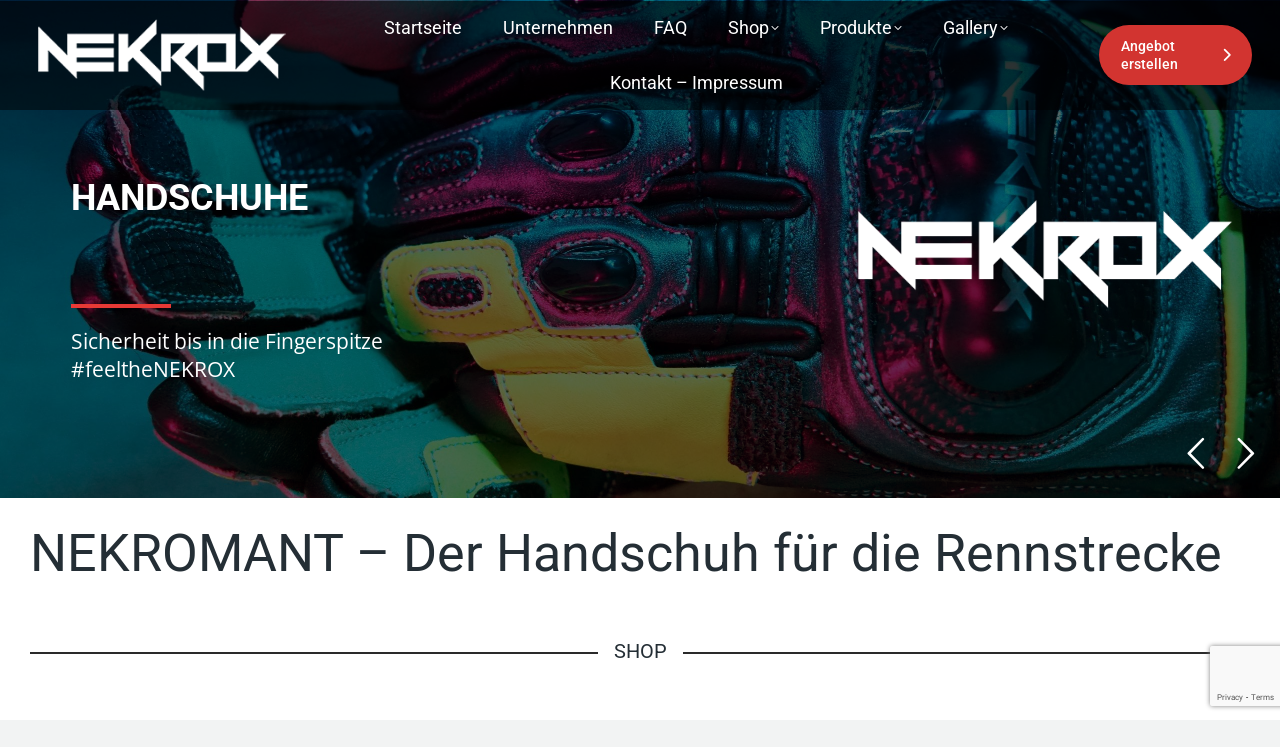

--- FILE ---
content_type: text/html; charset=UTF-8
request_url: https://nekrox.de/services/nekromant
body_size: 45106
content:
<!DOCTYPE html> 
<html lang="de" class="no-js"> 
<head>
<meta charset="UTF-8" />
<link rel="preload" href="https://nekrox.de/wp-content/cache/fvm/min/1743702927-cssfbe3c12ceeb7a924fefc66b97aec853da40f3703ebd8375dd09843125c595.css" as="style" media="all" /> 
<link rel="preload" href="https://nekrox.de/wp-content/cache/fvm/min/1743702927-cssb6205cc0c2caabc611e8b298a17b413777208ad6bb1c1fa264186ff839e7d.css" as="style" media="all" /> 
<link rel="preload" href="https://nekrox.de/wp-content/cache/fvm/min/1743702927-css6ed06aaf18c15e50f198e4dbd2adb5d168b22bd100ae2af00e4bf1ba90f99.css" as="style" media="all" /> 
<link rel="preload" href="https://nekrox.de/wp-content/cache/fvm/min/1743702927-cssc5832157d44139007131a20282d4a23fe3362b1486281ff3a3b7a1ece6b0d.css" as="style" media="all" /> 
<link rel="preload" href="https://nekrox.de/wp-content/cache/fvm/min/1743702927-css7205a5c300ca4b79bd2b6eac9bc28e90a68105895cbf72414936a5cc3ed58.css" as="style" media="all" /> 
<link rel="preload" href="https://nekrox.de/wp-content/cache/fvm/min/1743702927-cssbc6d1765615f29051c6d436858f39657f9276a85bead29edc21904b57910a.css" as="style" media="all" /> 
<link rel="preload" href="https://nekrox.de/wp-content/cache/fvm/min/1743702927-cssdd2bb8c718f3a1f7bb424ed0efe973bc5a3ee5b09fa200364930489cc2633.css" as="style" media="all" /> 
<link rel="preload" href="https://nekrox.de/wp-content/cache/fvm/min/1743702927-css1e987f5ad32ce6422a9ce19ac62fdb7f6540a7372cf9409825a59de224f59.css" as="style" media="all" /> 
<link rel="preload" href="https://nekrox.de/wp-content/cache/fvm/min/1743702927-cssd3f3852e633638b41bffceb5032a3ad12017520ce89d3b6fd0e55e8bb6631.css" as="style" media="all" /> 
<link rel="preload" href="https://nekrox.de/wp-content/cache/fvm/min/1743702927-css458563a363a8c3eaa96b8b99837071a0904721d0c51edb41469fda7b4fbaa.css" as="style" media="all" /> 
<link rel="preload" href="https://nekrox.de/wp-content/cache/fvm/min/1743702927-cssbeecd829705ea665e94e61d9db1e46e1fc9314c53054253b8a67be019d1c8.css" as="style" media="all" /> 
<link rel="preload" href="https://nekrox.de/wp-content/cache/fvm/min/1743702927-cssced1dadea7e753db8d862cf86ded193fd4c1a8000df31785fb91a9e1ab098.css" as="style" media="all" /> 
<link rel="preload" href="https://nekrox.de/wp-content/cache/fvm/min/1743702927-cssa6354293aea2b035ad8a9ff96d10c1e5c2200d2094f167f751de7991b7d76.css" as="style" media="all" /> 
<link rel="preload" href="https://nekrox.de/wp-content/cache/fvm/min/1743702927-cssb1b55d06187e42f605ada430555a3c0ea9a57344f5d773931ee9b57b68ab8.css" as="style" media="all" /> 
<link rel="preload" href="https://nekrox.de/wp-content/cache/fvm/min/1743702927-cssfba7bde2e96d1e6dd5a48783d23c74ca7b510fba400cb93b73a7bcb261258.css" as="style" media="all" /> 
<link rel="preload" href="https://nekrox.de/wp-content/cache/fvm/min/1743702927-cssd0a28103c57689ee2e520e03973e788a3eb421379fad7f5836a0079ddb967.css" as="style" media="all" /> 
<link rel="preload" href="https://nekrox.de/wp-content/cache/fvm/min/1743702927-css503f251388478012a42641c7b42573283838ceba06ef14b5923041182ff7b.css" as="style" media="all" /> 
<link rel="preload" href="https://nekrox.de/wp-content/cache/fvm/min/1743702927-css748f2ba113948720715d02dba8cbb35740f83816dbcd6651cee35cf7d6ece.css" as="style" media="all" /> 
<link rel="preload" href="https://nekrox.de/wp-content/cache/fvm/min/1743702927-cssab2996aceee9188e8b2e765c199b014a9ef6fbbfadccfbf0d7de5c8ecf132.css" as="style" media="all" /> 
<link rel="preload" href="https://nekrox.de/wp-content/cache/fvm/min/1743702927-css5655a6743b1f6d40c8d697b35c18f33e312a766810ef06d8fc5832db90141.css" as="style" media="all" /> 
<link rel="preload" href="https://nekrox.de/wp-content/cache/fvm/min/1743702927-css4ac822f0bbf08a16498975d214e5110db915d9a594ab816a1f61de5f42b46.css" as="style" media="all" /> 
<link rel="preload" href="https://nekrox.de/wp-content/cache/fvm/min/1743702927-cssfacbb196b970b2ba4757635665ae089f9450225e2feff742adc665a91418b.css" as="style" media="all" /> 
<link rel="preload" href="https://nekrox.de/wp-content/cache/fvm/min/1743702927-css235e13943ce61624dba0c0b38b726ccff97b65444943b5d6d8cf5382d374f.css" as="style" media="all" /> 
<link rel="preload" href="https://nekrox.de/wp-content/cache/fvm/min/1743702927-cssf74d04360c08e2f152fa8081cfb1a26a16b0118c75f060ad1d2af618bbe4d.css" as="style" media="all" /> 
<link rel="preload" href="https://nekrox.de/wp-content/cache/fvm/min/1743702927-cssadd0da30550a4c80ae0cbe373364fa16e6be5e637197abb07e44c6da0ed81.css" as="style" media="all" /> 
<link rel="preload" href="https://nekrox.de/wp-content/cache/fvm/min/1743702927-css5be013fadd4edb92df05c22efedc8f8fc6fd7949f341d6c28936e384c9332.css" as="style" media="all" /> 
<link rel="preload" href="https://nekrox.de/wp-content/cache/fvm/min/1743702927-cssfe306d8fc7cd8d6d8f289ea4014a7d33ed3470dd04190ab0e1f0494d2d2b1.css" as="style" media="all" /> 
<link rel="preload" href="https://nekrox.de/wp-content/cache/fvm/min/1743702927-css442ddb0654af833fe90f930a2cae7f015adc21c2f3797e576e94af20fc3f0.css" as="style" media="all" /> 
<link rel="preload" href="https://nekrox.de/wp-content/cache/fvm/min/1743702927-cssd26a3ac3c8974ad124c6297744bd4a82a7c66c999c334f61aad1911068b09.css" as="style" media="all" /> 
<link rel="preload" href="https://nekrox.de/wp-content/cache/fvm/min/1743702927-css04113b6bf513304f28d18ef8ee0af1d21ef0f4e29d391227950f7d0990538.css" as="style" media="all" /> 
<link rel="preload" href="https://nekrox.de/wp-content/cache/fvm/min/1743702927-css38c1bd40d68cb0512d956668fb420ea94ed8a2e898085684a96f7fc2a4691.css" as="style" media="all" /> 
<link rel="preload" href="https://nekrox.de/wp-content/cache/fvm/min/1743702927-cssc443ab86fd5677a5577be6b15062516f3194c048533419a1077328cf660a4.css" as="style" media="all" /> 
<link rel="preload" href="https://nekrox.de/wp-content/cache/fvm/min/1743702927-css43e271549269c74fb65043e68945e5761858819f4688dbf591d607d6d0b73.css" as="style" media="all" /> 
<link rel="preload" href="https://nekrox.de/wp-content/cache/fvm/min/1743702927-css1c03d895a01fed1200b3c237a8ac505e7112c551e97ae24f1dd000e7d8535.css" as="style" media="all" /> 
<link rel="preload" href="https://nekrox.de/wp-content/cache/fvm/min/1743702927-css87966c568f4d46ca86f175ae06eec7e2339aa08e3504767f4d4ab7849877d.css" as="style" media="all" /> 
<link rel="preload" href="https://nekrox.de/wp-content/cache/fvm/min/1743702927-css6fce65adf46098a96991a06249d3e642bbd401293654ad4d5cf84da6d18e5.css" as="style" media="all" /> 
<link rel="preload" href="https://nekrox.de/wp-content/cache/fvm/min/1743702927-cssfb50b1516b53added7625e29f8b1195e7a6a435ae16c1c74f8615545dfbe8.css" as="style" media="all" /> 
<link rel="preload" href="https://nekrox.de/wp-content/cache/fvm/min/1743702927-css83d72debd49c5ad2e5cb15ee07343184de0926c3e1fb8f73c51ea32a0e312.css" as="style" media="all" />
<script data-cfasync="false">if(navigator.userAgent.match(/MSIE|Internet Explorer/i)||navigator.userAgent.match(/Trident\/7\..*?rv:11/i)){var href=document.location.href;if(!href.match(/[?&]iebrowser/)){if(href.indexOf("?")==-1){if(href.indexOf("#")==-1){document.location.href=href+"?iebrowser=1"}else{document.location.href=href.replace("#","?iebrowser=1#")}}else{if(href.indexOf("#")==-1){document.location.href=href+"&iebrowser=1"}else{document.location.href=href.replace("#","&iebrowser=1#")}}}}</script>
<script data-cfasync="false">class FVMLoader{constructor(e){this.triggerEvents=e,this.eventOptions={passive:!0},this.userEventListener=this.triggerListener.bind(this),this.delayedScripts={normal:[],async:[],defer:[]},this.allJQueries=[]}_addUserInteractionListener(e){this.triggerEvents.forEach(t=>window.addEventListener(t,e.userEventListener,e.eventOptions))}_removeUserInteractionListener(e){this.triggerEvents.forEach(t=>window.removeEventListener(t,e.userEventListener,e.eventOptions))}triggerListener(){this._removeUserInteractionListener(this),"loading"===document.readyState?document.addEventListener("DOMContentLoaded",this._loadEverythingNow.bind(this)):this._loadEverythingNow()}async _loadEverythingNow(){this._runAllDelayedCSS(),this._delayEventListeners(),this._delayJQueryReady(this),this._handleDocumentWrite(),this._registerAllDelayedScripts(),await this._loadScriptsFromList(this.delayedScripts.normal),await this._loadScriptsFromList(this.delayedScripts.defer),await this._loadScriptsFromList(this.delayedScripts.async),await this._triggerDOMContentLoaded(),await this._triggerWindowLoad(),window.dispatchEvent(new Event("wpr-allScriptsLoaded"))}_registerAllDelayedScripts(){document.querySelectorAll("script[type=fvmdelay]").forEach(e=>{e.hasAttribute("src")?e.hasAttribute("async")&&!1!==e.async?this.delayedScripts.async.push(e):e.hasAttribute("defer")&&!1!==e.defer||"module"===e.getAttribute("data-type")?this.delayedScripts.defer.push(e):this.delayedScripts.normal.push(e):this.delayedScripts.normal.push(e)})}_runAllDelayedCSS(){document.querySelectorAll("link[rel=fvmdelay]").forEach(e=>{e.setAttribute("rel","stylesheet")})}async _transformScript(e){return await this._requestAnimFrame(),new Promise(t=>{const n=document.createElement("script");let r;[...e.attributes].forEach(e=>{let t=e.nodeName;"type"!==t&&("data-type"===t&&(t="type",r=e.nodeValue),n.setAttribute(t,e.nodeValue))}),e.hasAttribute("src")?(n.addEventListener("load",t),n.addEventListener("error",t)):(n.text=e.text,t()),e.parentNode.replaceChild(n,e)})}async _loadScriptsFromList(e){const t=e.shift();return t?(await this._transformScript(t),this._loadScriptsFromList(e)):Promise.resolve()}_delayEventListeners(){let e={};function t(t,n){!function(t){function n(n){return e[t].eventsToRewrite.indexOf(n)>=0?"wpr-"+n:n}e[t]||(e[t]={originalFunctions:{add:t.addEventListener,remove:t.removeEventListener},eventsToRewrite:[]},t.addEventListener=function(){arguments[0]=n(arguments[0]),e[t].originalFunctions.add.apply(t,arguments)},t.removeEventListener=function(){arguments[0]=n(arguments[0]),e[t].originalFunctions.remove.apply(t,arguments)})}(t),e[t].eventsToRewrite.push(n)}function n(e,t){let n=e[t];Object.defineProperty(e,t,{get:()=>n||function(){},set(r){e["wpr"+t]=n=r}})}t(document,"DOMContentLoaded"),t(window,"DOMContentLoaded"),t(window,"load"),t(window,"pageshow"),t(document,"readystatechange"),n(document,"onreadystatechange"),n(window,"onload"),n(window,"onpageshow")}_delayJQueryReady(e){let t=window.jQuery;Object.defineProperty(window,"jQuery",{get:()=>t,set(n){if(n&&n.fn&&!e.allJQueries.includes(n)){n.fn.ready=n.fn.init.prototype.ready=function(t){e.domReadyFired?t.bind(document)(n):document.addEventListener("DOMContentLoaded2",()=>t.bind(document)(n))};const t=n.fn.on;n.fn.on=n.fn.init.prototype.on=function(){if(this[0]===window){function e(e){return e.split(" ").map(e=>"load"===e||0===e.indexOf("load.")?"wpr-jquery-load":e).join(" ")}"string"==typeof arguments[0]||arguments[0]instanceof String?arguments[0]=e(arguments[0]):"object"==typeof arguments[0]&&Object.keys(arguments[0]).forEach(t=>{delete Object.assign(arguments[0],{[e(t)]:arguments[0][t]})[t]})}return t.apply(this,arguments),this},e.allJQueries.push(n)}t=n}})}async _triggerDOMContentLoaded(){this.domReadyFired=!0,await this._requestAnimFrame(),document.dispatchEvent(new Event("DOMContentLoaded2")),await this._requestAnimFrame(),window.dispatchEvent(new Event("DOMContentLoaded2")),await this._requestAnimFrame(),document.dispatchEvent(new Event("wpr-readystatechange")),await this._requestAnimFrame(),document.wpronreadystatechange&&document.wpronreadystatechange()}async _triggerWindowLoad(){await this._requestAnimFrame(),window.dispatchEvent(new Event("wpr-load")),await this._requestAnimFrame(),window.wpronload&&window.wpronload(),await this._requestAnimFrame(),this.allJQueries.forEach(e=>e(window).trigger("wpr-jquery-load")),window.dispatchEvent(new Event("wpr-pageshow")),await this._requestAnimFrame(),window.wpronpageshow&&window.wpronpageshow()}_handleDocumentWrite(){const e=new Map;document.write=document.writeln=function(t){const n=document.currentScript,r=document.createRange(),i=n.parentElement;let a=e.get(n);void 0===a&&(a=n.nextSibling,e.set(n,a));const s=document.createDocumentFragment();r.setStart(s,0),s.appendChild(r.createContextualFragment(t)),i.insertBefore(s,a)}}async _requestAnimFrame(){return new Promise(e=>requestAnimationFrame(e))}static run(){const e=new FVMLoader(["keydown","mousemove","touchmove","touchstart","touchend","wheel"]);e._addUserInteractionListener(e)}}FVMLoader.run();</script>
<meta name="viewport" content="width=device-width, initial-scale=1, maximum-scale=1, user-scalable=0">
<meta name="theme-color" content="#bcbcbc"/><title>Handschuhe NEKROMANT &#8211; NEKROX &#8211; Motorradbekleidung</title>
<meta name='robots' content='max-image-preview:large' />
<link rel="alternate" type="application/rss+xml" title="NEKROX - Motorradbekleidung &raquo; Feed" href="https://nekrox.de/feed" />
<link rel="alternate" type="application/rss+xml" title="NEKROX - Motorradbekleidung &raquo; Kommentar-Feed" href="https://nekrox.de/comments/feed" />
<link rel="canonical" href="https://nekrox.de/services/nekromant" />
<meta name="google-site-verification" content="xbSWKPG-ndSrVY0V7jzXZMvYRnLriAj3D3wcaGbmX5o" />
<meta property="og:site_name" content="NEKROX - Motorradbekleidung" />
<meta property="og:title" content="Handschuhe NEKROMANT" />
<meta property="og:url" content="https://nekrox.de/services/nekromant" />
<meta property="og:type" content="article" /> 
<link rel="profile" href="https://gmpg.org/xfn/11" /> 
<script type="text/javascript">var huOptions = {"appID":"nekroxde-cbfbe4f","currentLanguage":"de","blocking":false,"globalCookie":false,"isAdmin":false,"privacyConsent":true,"forms":[]};</script>
<script type="text/javascript" src="https://cdn.hu-manity.co/hu-banner.min.js"></script>
<style media="all">img:is([sizes="auto" i],[sizes^="auto," i]){contain-intrinsic-size:3000px 1500px}</style> 
<script>window._wca = window._wca || [];</script>
<link rel='stylesheet' id='wp-block-library-css' href='https://nekrox.de/wp-content/cache/fvm/min/1743702927-cssfbe3c12ceeb7a924fefc66b97aec853da40f3703ebd8375dd09843125c595.css' type='text/css' media='all' /> 
<style id='wp-block-library-theme-inline-css' type='text/css' media="all">.wp-block-audio :where(figcaption){color:#555;font-size:13px;text-align:center}.is-dark-theme .wp-block-audio :where(figcaption){color:#ffffffa6}.wp-block-audio{margin:0 0 1em}.wp-block-code{border:1px solid #ccc;border-radius:4px;font-family:Menlo,Consolas,monaco,monospace;padding:.8em 1em}.wp-block-embed :where(figcaption){color:#555;font-size:13px;text-align:center}.is-dark-theme .wp-block-embed :where(figcaption){color:#ffffffa6}.wp-block-embed{margin:0 0 1em}.blocks-gallery-caption{color:#555;font-size:13px;text-align:center}.is-dark-theme .blocks-gallery-caption{color:#ffffffa6}:root :where(.wp-block-image figcaption){color:#555;font-size:13px;text-align:center}.is-dark-theme :root :where(.wp-block-image figcaption){color:#ffffffa6}.wp-block-image{margin:0 0 1em}.wp-block-pullquote{border-bottom:4px solid;border-top:4px solid;color:currentColor;margin-bottom:1.75em}.wp-block-pullquote cite,.wp-block-pullquote footer,.wp-block-pullquote__citation{color:currentColor;font-size:.8125em;font-style:normal;text-transform:uppercase}.wp-block-quote{border-left:.25em solid;margin:0 0 1.75em;padding-left:1em}.wp-block-quote cite,.wp-block-quote footer{color:currentColor;font-size:.8125em;font-style:normal;position:relative}.wp-block-quote:where(.has-text-align-right){border-left:none;border-right:.25em solid;padding-left:0;padding-right:1em}.wp-block-quote:where(.has-text-align-center){border:none;padding-left:0}.wp-block-quote.is-large,.wp-block-quote.is-style-large,.wp-block-quote:where(.is-style-plain){border:none}.wp-block-search .wp-block-search__label{font-weight:700}.wp-block-search__button{border:1px solid #ccc;padding:.375em .625em}:where(.wp-block-group.has-background){padding:1.25em 2.375em}.wp-block-separator.has-css-opacity{opacity:.4}.wp-block-separator{border:none;border-bottom:2px solid;margin-left:auto;margin-right:auto}.wp-block-separator.has-alpha-channel-opacity{opacity:1}.wp-block-separator:not(.is-style-wide):not(.is-style-dots){width:100px}.wp-block-separator.has-background:not(.is-style-dots){border-bottom:none;height:1px}.wp-block-separator.has-background:not(.is-style-wide):not(.is-style-dots){height:2px}.wp-block-table{margin:0 0 1em}.wp-block-table td,.wp-block-table th{word-break:normal}.wp-block-table :where(figcaption){color:#555;font-size:13px;text-align:center}.is-dark-theme .wp-block-table :where(figcaption){color:#ffffffa6}.wp-block-video :where(figcaption){color:#555;font-size:13px;text-align:center}.is-dark-theme .wp-block-video :where(figcaption){color:#ffffffa6}.wp-block-video{margin:0 0 1em}:root :where(.wp-block-template-part.has-background){margin-bottom:0;margin-top:0;padding:1.25em 2.375em}</style> 
<style id='classic-theme-styles-inline-css' type='text/css' media="all">/*! This file is auto-generated */ .wp-block-button__link{color:#fff;background-color:#32373c;border-radius:9999px;box-shadow:none;text-decoration:none;padding:calc(.667em + 2px) calc(1.333em + 2px);font-size:1.125em}.wp-block-file__button{background:#32373c;color:#fff;text-decoration:none}</style> 
<link rel='stylesheet' id='mediaelement-css' href='https://nekrox.de/wp-content/cache/fvm/min/1743702927-cssb6205cc0c2caabc611e8b298a17b413777208ad6bb1c1fa264186ff839e7d.css' type='text/css' media='all' /> 
<link rel='stylesheet' id='wp-mediaelement-css' href='https://nekrox.de/wp-content/cache/fvm/min/1743702927-css6ed06aaf18c15e50f198e4dbd2adb5d168b22bd100ae2af00e4bf1ba90f99.css' type='text/css' media='all' /> 
<style id='jetpack-sharing-buttons-style-inline-css' type='text/css' media="all">.jetpack-sharing-buttons__services-list{display:flex;flex-direction:row;flex-wrap:wrap;gap:0;list-style-type:none;margin:5px;padding:0}.jetpack-sharing-buttons__services-list.has-small-icon-size{font-size:12px}.jetpack-sharing-buttons__services-list.has-normal-icon-size{font-size:16px}.jetpack-sharing-buttons__services-list.has-large-icon-size{font-size:24px}.jetpack-sharing-buttons__services-list.has-huge-icon-size{font-size:36px}@media print{.jetpack-sharing-buttons__services-list{display:none!important}}.editor-styles-wrapper .wp-block-jetpack-sharing-buttons{gap:0;padding-inline-start:0}ul.jetpack-sharing-buttons__services-list.has-background{padding:1.25em 2.375em}</style> 
<style id='global-styles-inline-css' type='text/css' media="all">:root{--wp--preset--aspect-ratio--square:1;--wp--preset--aspect-ratio--4-3:4/3;--wp--preset--aspect-ratio--3-4:3/4;--wp--preset--aspect-ratio--3-2:3/2;--wp--preset--aspect-ratio--2-3:2/3;--wp--preset--aspect-ratio--16-9:16/9;--wp--preset--aspect-ratio--9-16:9/16;--wp--preset--color--black:#000000;--wp--preset--color--cyan-bluish-gray:#abb8c3;--wp--preset--color--white:#FFF;--wp--preset--color--pale-pink:#f78da7;--wp--preset--color--vivid-red:#cf2e2e;--wp--preset--color--luminous-vivid-orange:#ff6900;--wp--preset--color--luminous-vivid-amber:#fcb900;--wp--preset--color--light-green-cyan:#7bdcb5;--wp--preset--color--vivid-green-cyan:#00d084;--wp--preset--color--pale-cyan-blue:#8ed1fc;--wp--preset--color--vivid-cyan-blue:#0693e3;--wp--preset--color--vivid-purple:#9b51e0;--wp--preset--color--accent:#bcbcbc;--wp--preset--color--dark-gray:#111;--wp--preset--color--light-gray:#767676;--wp--preset--gradient--vivid-cyan-blue-to-vivid-purple:linear-gradient(135deg,rgba(6,147,227,1) 0%,rgb(155,81,224) 100%);--wp--preset--gradient--light-green-cyan-to-vivid-green-cyan:linear-gradient(135deg,rgb(122,220,180) 0%,rgb(0,208,130) 100%);--wp--preset--gradient--luminous-vivid-amber-to-luminous-vivid-orange:linear-gradient(135deg,rgba(252,185,0,1) 0%,rgba(255,105,0,1) 100%);--wp--preset--gradient--luminous-vivid-orange-to-vivid-red:linear-gradient(135deg,rgba(255,105,0,1) 0%,rgb(207,46,46) 100%);--wp--preset--gradient--very-light-gray-to-cyan-bluish-gray:linear-gradient(135deg,rgb(238,238,238) 0%,rgb(169,184,195) 100%);--wp--preset--gradient--cool-to-warm-spectrum:linear-gradient(135deg,rgb(74,234,220) 0%,rgb(151,120,209) 20%,rgb(207,42,186) 40%,rgb(238,44,130) 60%,rgb(251,105,98) 80%,rgb(254,248,76) 100%);--wp--preset--gradient--blush-light-purple:linear-gradient(135deg,rgb(255,206,236) 0%,rgb(152,150,240) 100%);--wp--preset--gradient--blush-bordeaux:linear-gradient(135deg,rgb(254,205,165) 0%,rgb(254,45,45) 50%,rgb(107,0,62) 100%);--wp--preset--gradient--luminous-dusk:linear-gradient(135deg,rgb(255,203,112) 0%,rgb(199,81,192) 50%,rgb(65,88,208) 100%);--wp--preset--gradient--pale-ocean:linear-gradient(135deg,rgb(255,245,203) 0%,rgb(182,227,212) 50%,rgb(51,167,181) 100%);--wp--preset--gradient--electric-grass:linear-gradient(135deg,rgb(202,248,128) 0%,rgb(113,206,126) 100%);--wp--preset--gradient--midnight:linear-gradient(135deg,rgb(2,3,129) 0%,rgb(40,116,252) 100%);--wp--preset--font-size--small:13px;--wp--preset--font-size--medium:20px;--wp--preset--font-size--large:36px;--wp--preset--font-size--x-large:42px;--wp--preset--font-family--inter:"Inter", sans-serif;--wp--preset--font-family--cardo:Cardo;--wp--preset--spacing--20:0.44rem;--wp--preset--spacing--30:0.67rem;--wp--preset--spacing--40:1rem;--wp--preset--spacing--50:1.5rem;--wp--preset--spacing--60:2.25rem;--wp--preset--spacing--70:3.38rem;--wp--preset--spacing--80:5.06rem;--wp--preset--shadow--natural:6px 6px 9px rgba(0, 0, 0, 0.2);--wp--preset--shadow--deep:12px 12px 50px rgba(0, 0, 0, 0.4);--wp--preset--shadow--sharp:6px 6px 0px rgba(0, 0, 0, 0.2);--wp--preset--shadow--outlined:6px 6px 0px -3px rgba(255, 255, 255, 1), 6px 6px rgba(0, 0, 0, 1);--wp--preset--shadow--crisp:6px 6px 0px rgba(0, 0, 0, 1)}:where(.is-layout-flex){gap:.5em}:where(.is-layout-grid){gap:.5em}body .is-layout-flex{display:flex}.is-layout-flex{flex-wrap:wrap;align-items:center}.is-layout-flex>:is(*,div){margin:0}body .is-layout-grid{display:grid}.is-layout-grid>:is(*,div){margin:0}:where(.wp-block-columns.is-layout-flex){gap:2em}:where(.wp-block-columns.is-layout-grid){gap:2em}:where(.wp-block-post-template.is-layout-flex){gap:1.25em}:where(.wp-block-post-template.is-layout-grid){gap:1.25em}.has-black-color{color:var(--wp--preset--color--black)!important}.has-cyan-bluish-gray-color{color:var(--wp--preset--color--cyan-bluish-gray)!important}.has-white-color{color:var(--wp--preset--color--white)!important}.has-pale-pink-color{color:var(--wp--preset--color--pale-pink)!important}.has-vivid-red-color{color:var(--wp--preset--color--vivid-red)!important}.has-luminous-vivid-orange-color{color:var(--wp--preset--color--luminous-vivid-orange)!important}.has-luminous-vivid-amber-color{color:var(--wp--preset--color--luminous-vivid-amber)!important}.has-light-green-cyan-color{color:var(--wp--preset--color--light-green-cyan)!important}.has-vivid-green-cyan-color{color:var(--wp--preset--color--vivid-green-cyan)!important}.has-pale-cyan-blue-color{color:var(--wp--preset--color--pale-cyan-blue)!important}.has-vivid-cyan-blue-color{color:var(--wp--preset--color--vivid-cyan-blue)!important}.has-vivid-purple-color{color:var(--wp--preset--color--vivid-purple)!important}.has-black-background-color{background-color:var(--wp--preset--color--black)!important}.has-cyan-bluish-gray-background-color{background-color:var(--wp--preset--color--cyan-bluish-gray)!important}.has-white-background-color{background-color:var(--wp--preset--color--white)!important}.has-pale-pink-background-color{background-color:var(--wp--preset--color--pale-pink)!important}.has-vivid-red-background-color{background-color:var(--wp--preset--color--vivid-red)!important}.has-luminous-vivid-orange-background-color{background-color:var(--wp--preset--color--luminous-vivid-orange)!important}.has-luminous-vivid-amber-background-color{background-color:var(--wp--preset--color--luminous-vivid-amber)!important}.has-light-green-cyan-background-color{background-color:var(--wp--preset--color--light-green-cyan)!important}.has-vivid-green-cyan-background-color{background-color:var(--wp--preset--color--vivid-green-cyan)!important}.has-pale-cyan-blue-background-color{background-color:var(--wp--preset--color--pale-cyan-blue)!important}.has-vivid-cyan-blue-background-color{background-color:var(--wp--preset--color--vivid-cyan-blue)!important}.has-vivid-purple-background-color{background-color:var(--wp--preset--color--vivid-purple)!important}.has-black-border-color{border-color:var(--wp--preset--color--black)!important}.has-cyan-bluish-gray-border-color{border-color:var(--wp--preset--color--cyan-bluish-gray)!important}.has-white-border-color{border-color:var(--wp--preset--color--white)!important}.has-pale-pink-border-color{border-color:var(--wp--preset--color--pale-pink)!important}.has-vivid-red-border-color{border-color:var(--wp--preset--color--vivid-red)!important}.has-luminous-vivid-orange-border-color{border-color:var(--wp--preset--color--luminous-vivid-orange)!important}.has-luminous-vivid-amber-border-color{border-color:var(--wp--preset--color--luminous-vivid-amber)!important}.has-light-green-cyan-border-color{border-color:var(--wp--preset--color--light-green-cyan)!important}.has-vivid-green-cyan-border-color{border-color:var(--wp--preset--color--vivid-green-cyan)!important}.has-pale-cyan-blue-border-color{border-color:var(--wp--preset--color--pale-cyan-blue)!important}.has-vivid-cyan-blue-border-color{border-color:var(--wp--preset--color--vivid-cyan-blue)!important}.has-vivid-purple-border-color{border-color:var(--wp--preset--color--vivid-purple)!important}.has-vivid-cyan-blue-to-vivid-purple-gradient-background{background:var(--wp--preset--gradient--vivid-cyan-blue-to-vivid-purple)!important}.has-light-green-cyan-to-vivid-green-cyan-gradient-background{background:var(--wp--preset--gradient--light-green-cyan-to-vivid-green-cyan)!important}.has-luminous-vivid-amber-to-luminous-vivid-orange-gradient-background{background:var(--wp--preset--gradient--luminous-vivid-amber-to-luminous-vivid-orange)!important}.has-luminous-vivid-orange-to-vivid-red-gradient-background{background:var(--wp--preset--gradient--luminous-vivid-orange-to-vivid-red)!important}.has-very-light-gray-to-cyan-bluish-gray-gradient-background{background:var(--wp--preset--gradient--very-light-gray-to-cyan-bluish-gray)!important}.has-cool-to-warm-spectrum-gradient-background{background:var(--wp--preset--gradient--cool-to-warm-spectrum)!important}.has-blush-light-purple-gradient-background{background:var(--wp--preset--gradient--blush-light-purple)!important}.has-blush-bordeaux-gradient-background{background:var(--wp--preset--gradient--blush-bordeaux)!important}.has-luminous-dusk-gradient-background{background:var(--wp--preset--gradient--luminous-dusk)!important}.has-pale-ocean-gradient-background{background:var(--wp--preset--gradient--pale-ocean)!important}.has-electric-grass-gradient-background{background:var(--wp--preset--gradient--electric-grass)!important}.has-midnight-gradient-background{background:var(--wp--preset--gradient--midnight)!important}.has-small-font-size{font-size:var(--wp--preset--font-size--small)!important}.has-medium-font-size{font-size:var(--wp--preset--font-size--medium)!important}.has-large-font-size{font-size:var(--wp--preset--font-size--large)!important}.has-x-large-font-size{font-size:var(--wp--preset--font-size--x-large)!important}:where(.wp-block-post-template.is-layout-flex){gap:1.25em}:where(.wp-block-post-template.is-layout-grid){gap:1.25em}:where(.wp-block-columns.is-layout-flex){gap:2em}:where(.wp-block-columns.is-layout-grid){gap:2em}:root :where(.wp-block-pullquote){font-size:1.5em;line-height:1.6}</style> 
<link rel='stylesheet' id='booked-tooltipster-css' href='https://nekrox.de/wp-content/cache/fvm/min/1743702927-cssc5832157d44139007131a20282d4a23fe3362b1486281ff3a3b7a1ece6b0d.css' type='text/css' media='all' /> 
<link rel='stylesheet' id='booked-tooltipster-theme-css' href='https://nekrox.de/wp-content/cache/fvm/min/1743702927-css7205a5c300ca4b79bd2b6eac9bc28e90a68105895cbf72414936a5cc3ed58.css' type='text/css' media='all' /> 
<link rel='stylesheet' id='booked-animations-css' href='https://nekrox.de/wp-content/cache/fvm/min/1743702927-cssbc6d1765615f29051c6d436858f39657f9276a85bead29edc21904b57910a.css' type='text/css' media='all' /> 
<link rel='stylesheet' id='booked-css-css' href='https://nekrox.de/wp-content/cache/fvm/min/1743702927-cssdd2bb8c718f3a1f7bb424ed0efe973bc5a3ee5b09fa200364930489cc2633.css' type='text/css' media='all' /> 
<style id='booked-css-inline-css' type='text/css' media="all">#ui-datepicker-div.booked_custom_date_picker table.ui-datepicker-calendar tbody td a.ui-state-active,#ui-datepicker-div.booked_custom_date_picker table.ui-datepicker-calendar tbody td a.ui-state-active:hover,body #booked-profile-page input[type=submit].button-primary:hover,body .booked-list-view button.button:hover,body .booked-list-view input[type=submit].button-primary:hover,body div.booked-calendar input[type=submit].button-primary:hover,body .booked-modal input[type=submit].button-primary:hover,body div.booked-calendar .bc-head,body div.booked-calendar .bc-head .bc-col,body div.booked-calendar .booked-appt-list .timeslot .timeslot-people button:hover,body #booked-profile-page .booked-profile-header,body #booked-profile-page .booked-tabs li.active a,body #booked-profile-page .booked-tabs li.active a:hover,body #booked-profile-page .appt-block .google-cal-button>a:hover,#ui-datepicker-div.booked_custom_date_picker .ui-datepicker-header{background:#c4f2d4!important}body #booked-profile-page input[type=submit].button-primary:hover,body div.booked-calendar input[type=submit].button-primary:hover,body .booked-list-view button.button:hover,body .booked-list-view input[type=submit].button-primary:hover,body .booked-modal input[type=submit].button-primary:hover,body div.booked-calendar .bc-head .bc-col,body div.booked-calendar .booked-appt-list .timeslot .timeslot-people button:hover,body #booked-profile-page .booked-profile-header,body #booked-profile-page .appt-block .google-cal-button>a:hover{border-color:#c4f2d4!important}body div.booked-calendar .bc-row.days,body div.booked-calendar .bc-row.days .bc-col,body .booked-calendarSwitcher.calendar,body #booked-profile-page .booked-tabs,#ui-datepicker-div.booked_custom_date_picker table.ui-datepicker-calendar thead,#ui-datepicker-div.booked_custom_date_picker table.ui-datepicker-calendar thead th{background:#039146!important}body div.booked-calendar .bc-row.days .bc-col,body #booked-profile-page .booked-tabs{border-color:#039146!important}#ui-datepicker-div.booked_custom_date_picker table.ui-datepicker-calendar tbody td.ui-datepicker-today a,#ui-datepicker-div.booked_custom_date_picker table.ui-datepicker-calendar tbody td.ui-datepicker-today a:hover,body #booked-profile-page input[type=submit].button-primary,body div.booked-calendar input[type=submit].button-primary,body .booked-list-view button.button,body .booked-list-view input[type=submit].button-primary,body .booked-list-view button.button,body .booked-list-view input[type=submit].button-primary,body .booked-modal input[type=submit].button-primary,body div.booked-calendar .booked-appt-list .timeslot .timeslot-people button,body #booked-profile-page .booked-profile-appt-list .appt-block.approved .status-block,body #booked-profile-page .appt-block .google-cal-button>a,body .booked-modal p.booked-title-bar,body div.booked-calendar .bc-col:hover .date span,body .booked-list-view a.booked_list_date_picker_trigger.booked-dp-active,body .booked-list-view a.booked_list_date_picker_trigger.booked-dp-active:hover,.booked-ms-modal .booked-book-appt,body #booked-profile-page .booked-tabs li a .counter{background:#56c477}body #booked-profile-page input[type=submit].button-primary,body div.booked-calendar input[type=submit].button-primary,body .booked-list-view button.button,body .booked-list-view input[type=submit].button-primary,body .booked-list-view button.button,body .booked-list-view input[type=submit].button-primary,body .booked-modal input[type=submit].button-primary,body #booked-profile-page .appt-block .google-cal-button>a,body div.booked-calendar .booked-appt-list .timeslot .timeslot-people button,body .booked-list-view a.booked_list_date_picker_trigger.booked-dp-active,body .booked-list-view a.booked_list_date_picker_trigger.booked-dp-active:hover{border-color:#56c477}body .booked-modal .bm-window p i.fa,body .booked-modal .bm-window a,body .booked-appt-list .booked-public-appointment-title,body .booked-modal .bm-window p.appointment-title,.booked-ms-modal.visible:hover .booked-book-appt{color:#56c477}.booked-appt-list .timeslot.has-title .booked-public-appointment-title{color:inherit}</style> 
<link rel='stylesheet' id='contact-form-7-css' href='https://nekrox.de/wp-content/cache/fvm/min/1743702927-css1e987f5ad32ce6422a9ce19ac62fdb7f6540a7372cf9409825a59de224f59.css' type='text/css' media='all' /> 
<link rel='stylesheet' id='fpd-js-css' href='https://nekrox.de/wp-content/cache/fvm/min/1743702927-cssd3f3852e633638b41bffceb5032a3ad12017520ce89d3b6fd0e55e8bb6631.css' type='text/css' media='all' /> 
<link rel='stylesheet' id='fpd-single-product-css' href='https://nekrox.de/wp-content/cache/fvm/min/1743702927-css458563a363a8c3eaa96b8b99837071a0904721d0c51edb41469fda7b4fbaa.css' type='text/css' media='all' /> 
<style id='woocommerce-inline-inline-css' type='text/css' media="all">.woocommerce form .form-row .required{visibility:visible}</style> 
<link rel='stylesheet' id='brands-styles-css' href='https://nekrox.de/wp-content/cache/fvm/min/1743702927-cssbeecd829705ea665e94e61d9db1e46e1fc9314c53054253b8a67be019d1c8.css' type='text/css' media='all' /> 
<link rel='stylesheet' id='the7-font-css' href='https://nekrox.de/wp-content/cache/fvm/min/1743702927-cssced1dadea7e753db8d862cf86ded193fd4c1a8000df31785fb91a9e1ab098.css' type='text/css' media='all' /> 
<link rel='stylesheet' id='the7-awesome-fonts-css' href='https://nekrox.de/wp-content/cache/fvm/min/1743702927-cssa6354293aea2b035ad8a9ff96d10c1e5c2200d2094f167f751de7991b7d76.css' type='text/css' media='all' /> 
<link rel='stylesheet' id='the7-awesome-fonts-back-css' href='https://nekrox.de/wp-content/cache/fvm/min/1743702927-cssb1b55d06187e42f605ada430555a3c0ea9a57344f5d773931ee9b57b68ab8.css' type='text/css' media='all' /> 
<link rel='stylesheet' id='the7-Defaults-css' href='https://nekrox.de/wp-content/cache/fvm/min/1743702927-cssfba7bde2e96d1e6dd5a48783d23c74ca7b510fba400cb93b73a7bcb261258.css' type='text/css' media='all' /> 
<link rel='stylesheet' id='the7-icomoon-fontawesome-16x16-css' href='https://nekrox.de/wp-content/cache/fvm/min/1743702927-cssd0a28103c57689ee2e520e03973e788a3eb421379fad7f5836a0079ddb967.css' type='text/css' media='all' /> 
<link rel='stylesheet' id='booked-wc-fe-styles-css' href='https://nekrox.de/wp-content/cache/fvm/min/1743702927-css503f251388478012a42641c7b42573283838ceba06ef14b5923041182ff7b.css' type='text/css' media='all' /> 
<link rel='stylesheet' id='font-awesome-official-css' href='https://nekrox.de/wp-content/cache/fvm/min/1743702927-css748f2ba113948720715d02dba8cbb35740f83816dbcd6651cee35cf7d6ece.css' type='text/css' media='all' crossorigin="anonymous" /> 
<link rel='stylesheet' id='js_composer_front-css' href='https://nekrox.de/wp-content/cache/fvm/min/1743702927-cssab2996aceee9188e8b2e765c199b014a9ef6fbbfadccfbf0d7de5c8ecf132.css' type='text/css' media='all' /> 
<link rel='stylesheet' id='dt-web-fonts-css' href='https://nekrox.de/wp-content/cache/fvm/min/1743702927-css5655a6743b1f6d40c8d697b35c18f33e312a766810ef06d8fc5832db90141.css' type='text/css' media='all' /> 
<link rel='stylesheet' id='dt-main-css' href='https://nekrox.de/wp-content/cache/fvm/min/1743702927-css4ac822f0bbf08a16498975d214e5110db915d9a594ab816a1f61de5f42b46.css' type='text/css' media='all' /> 
<style id='dt-main-inline-css' type='text/css' media="all">body #load{display:block;height:100%;overflow:hidden;position:fixed;width:100%;z-index:9901;opacity:1;visibility:visible;transition:all .35s ease-out}.load-wrap{width:100%;height:100%;background-position:center center;background-repeat:no-repeat;text-align:center;display:-ms-flexbox;display:-ms-flex;display:flex;-ms-align-items:center;-ms-flex-align:center;align-items:center;-ms-flex-flow:column wrap;flex-flow:column wrap;-ms-flex-pack:center;-ms-justify-content:center;justify-content:center}.load-wrap>svg{position:absolute;top:50%;left:50%;transform:translate(-50%,-50%)}#load{background:var(--the7-elementor-beautiful-loading-bg,#ffffff);--the7-beautiful-spinner-color2:var(--the7-beautiful-spinner-color,#bcbcbc)}</style> 
<link rel='stylesheet' id='the7-custom-scrollbar-css' href='https://nekrox.de/wp-content/cache/fvm/min/1743702927-cssfacbb196b970b2ba4757635665ae089f9450225e2feff742adc665a91418b.css' type='text/css' media='all' /> 
<link rel='stylesheet' id='the7-wpbakery-css' href='https://nekrox.de/wp-content/cache/fvm/min/1743702927-css235e13943ce61624dba0c0b38b726ccff97b65444943b5d6d8cf5382d374f.css' type='text/css' media='all' /> 
<link rel='stylesheet' id='the7-core-css' href='https://nekrox.de/wp-content/cache/fvm/min/1743702927-cssf74d04360c08e2f152fa8081cfb1a26a16b0118c75f060ad1d2af618bbe4d.css' type='text/css' media='all' /> 
<link rel='stylesheet' id='the7-css-vars-css' href='https://nekrox.de/wp-content/cache/fvm/min/1743702927-cssadd0da30550a4c80ae0cbe373364fa16e6be5e637197abb07e44c6da0ed81.css' type='text/css' media='all' /> 
<link rel='stylesheet' id='dt-custom-css' href='https://nekrox.de/wp-content/cache/fvm/min/1743702927-css5be013fadd4edb92df05c22efedc8f8fc6fd7949f341d6c28936e384c9332.css' type='text/css' media='all' /> 
<link rel='stylesheet' id='wc-dt-custom-css' href='https://nekrox.de/wp-content/cache/fvm/min/1743702927-cssfe306d8fc7cd8d6d8f289ea4014a7d33ed3470dd04190ab0e1f0494d2d2b1.css' type='text/css' media='all' /> 
<link rel='stylesheet' id='dt-media-css' href='https://nekrox.de/wp-content/cache/fvm/min/1743702927-css442ddb0654af833fe90f930a2cae7f015adc21c2f3797e576e94af20fc3f0.css' type='text/css' media='all' /> 
<link rel='stylesheet' id='the7-mega-menu-css' href='https://nekrox.de/wp-content/cache/fvm/min/1743702927-cssd26a3ac3c8974ad124c6297744bd4a82a7c66c999c334f61aad1911068b09.css' type='text/css' media='all' /> 
<link rel='stylesheet' id='the7-elements-albums-portfolio-css' href='https://nekrox.de/wp-content/cache/fvm/min/1743702927-css04113b6bf513304f28d18ef8ee0af1d21ef0f4e29d391227950f7d0990538.css' type='text/css' media='all' /> 
<link rel='stylesheet' id='the7-elements-css' href='https://nekrox.de/wp-content/cache/fvm/min/1743702927-css38c1bd40d68cb0512d956668fb420ea94ed8a2e898085684a96f7fc2a4691.css' type='text/css' media='all' /> 
<link rel='stylesheet' id='style-css' href='https://nekrox.de/wp-content/cache/fvm/min/1743702927-cssc443ab86fd5677a5577be6b15062516f3194c048533419a1077328cf660a4.css' type='text/css' media='all' /> 
<link rel='stylesheet' id='ultimate-vc-addons-style-css' href='https://nekrox.de/wp-content/cache/fvm/min/1743702927-css43e271549269c74fb65043e68945e5761858819f4688dbf591d607d6d0b73.css' type='text/css' media='all' /> 
<link rel='stylesheet' id='the-grid-css' href='https://nekrox.de/wp-content/cache/fvm/min/1743702927-css1c03d895a01fed1200b3c237a8ac505e7112c551e97ae24f1dd000e7d8535.css' type='text/css' media='all' /> 
<style id='the-grid-inline-css' type='text/css' media="all">.tolb-holder{background:rgba(0,0,0,.8)}.tolb-holder .tolb-close,.tolb-holder .tolb-title,.tolb-holder .tolb-counter,.tolb-holder .tolb-next i,.tolb-holder .tolb-prev i{color:#fff}.tolb-holder .tolb-load{border-color:rgba(255,255,255,.2);border-left:3px solid #fff}.to-heart-icon,.to-heart-icon svg,.to-post-like,.to-post-like .to-like-count{position:relative;display:inline-block}.to-post-like{width:auto;cursor:pointer;font-weight:400}.to-heart-icon{float:left;margin:0 4px 0 0}.to-heart-icon svg{overflow:visible;width:15px;height:14px}.to-heart-icon g{-webkit-transform:scale(1);transform:scale(1)}.to-heart-icon path{-webkit-transform:scale(1);transform:scale(1);transition:fill .4s ease,stroke .4s ease}.no-liked .to-heart-icon path{fill:#999;stroke:#999}.empty-heart .to-heart-icon path{fill:transparent!important;stroke:#999}.liked .to-heart-icon path,.to-heart-icon svg:hover path{fill:#ff6863!important;stroke:#ff6863!important}@keyframes heartBeat{0%{transform:scale(1)}20%{transform:scale(.8)}30%{transform:scale(.95)}45%{transform:scale(.75)}50%{transform:scale(.85)}100%{transform:scale(.9)}}@-webkit-keyframes heartBeat{0%,100%,50%{-webkit-transform:scale(1)}20%{-webkit-transform:scale(.8)}30%{-webkit-transform:scale(.95)}45%{-webkit-transform:scale(.75)}}.heart-pulse g{-webkit-animation-name:heartBeat;animation-name:heartBeat;-webkit-animation-duration:1s;animation-duration:1s;-webkit-animation-iteration-count:infinite;animation-iteration-count:infinite;-webkit-transform-origin:50% 50%;transform-origin:50% 50%}.to-post-like a{color:inherit!important;fill:inherit!important;stroke:inherit!important}</style> 
<link rel='stylesheet' id='font-awesome-official-v4shim-css' href='https://nekrox.de/wp-content/cache/fvm/min/1743702927-css87966c568f4d46ca86f175ae06eec7e2339aa08e3504767f4d4ab7849877d.css' type='text/css' media='all' crossorigin="anonymous" /> 
<script type="text/javascript" src="https://c0.wp.com/c/6.8.3/wp-includes/js/jquery/jquery.min.js" id="jquery-core-js"></script>
<script type="text/javascript" src="https://c0.wp.com/c/6.8.3/wp-includes/js/jquery/jquery-migrate.min.js" id="jquery-migrate-js"></script>
<script type="text/javascript" src="https://nekrox.de/wp-content/plugins/revslider/public/assets/js/rbtools.min.js?ver=6.6.18" async id="tp-tools-js"></script>
<script type="text/javascript" src="https://nekrox.de/wp-content/plugins/revslider/public/assets/js/rs6.min.js?ver=6.6.18" async id="revmin-js"></script>
<script type="text/javascript" src="https://c0.wp.com/p/woocommerce/9.7.1/assets/js/jquery-blockui/jquery.blockUI.min.js" id="jquery-blockui-js" data-wp-strategy="defer"></script>
<script type="text/javascript" id="wc-add-to-cart-js-extra">
/* <![CDATA[ */
var wc_add_to_cart_params = {"ajax_url":"\/wp-admin\/admin-ajax.php","wc_ajax_url":"\/?wc-ajax=%%endpoint%%","i18n_view_cart":"Warenkorb anzeigen","cart_url":"https:\/\/nekrox.de\/warenkorb","is_cart":"","cart_redirect_after_add":"no"};
/* ]]> */
</script>
<script type="text/javascript" src="https://c0.wp.com/p/woocommerce/9.7.1/assets/js/frontend/add-to-cart.min.js" id="wc-add-to-cart-js" data-wp-strategy="defer"></script>
<script type="text/javascript" src="https://c0.wp.com/p/woocommerce/9.7.1/assets/js/js-cookie/js.cookie.min.js" id="js-cookie-js" defer="defer" data-wp-strategy="defer"></script>
<script type="text/javascript" id="woocommerce-js-extra">
/* <![CDATA[ */
var woocommerce_params = {"ajax_url":"\/wp-admin\/admin-ajax.php","wc_ajax_url":"\/?wc-ajax=%%endpoint%%","i18n_password_show":"Passwort anzeigen","i18n_password_hide":"Passwort verbergen"};
/* ]]> */
</script>
<script type="text/javascript" src="https://c0.wp.com/p/woocommerce/9.7.1/assets/js/frontend/woocommerce.min.js" id="woocommerce-js" defer="defer" data-wp-strategy="defer"></script>
<script type="text/javascript" src="https://nekrox.de/wp-content/plugins/js_composer/assets/js/vendors/woocommerce-add-to-cart.js?ver=7.2" id="vc_woocommerce-add-to-cart-js-js"></script>
<script type="text/javascript" id="WCPAY_ASSETS-js-extra">
/* <![CDATA[ */
var wcpayAssets = {"url":"https:\/\/nekrox.de\/wp-content\/plugins\/woocommerce-payments\/dist\/"};
/* ]]> */
</script>
<script type="text/javascript" src="https://stats.wp.com/s-202545.js" id="woocommerce-analytics-js" defer="defer" data-wp-strategy="defer"></script>
<script type="text/javascript" id="booked-wc-fe-functions-js-extra">
/* <![CDATA[ */
var booked_wc_variables = {"prefix":"booked_wc_","ajaxurl":"https:\/\/nekrox.de\/wp-admin\/admin-ajax.php","i18n_confirm_appt_edit":"Are you sure you want to change the appointment date? By doing so, the appointment date will need to be approved again.","i18n_pay":"Are you sure you want to add the appointment to cart and go to checkout?","i18n_mark_paid":"Are you sure you want to mark this appointment as \"Paid\"?","i18n_paid":"Paid","i18n_awaiting_payment":"Awaiting Payment","checkout_page":"https:\/\/nekrox.de\/kasse"};
/* ]]> */
</script>
<script type="text/javascript" src="https://nekrox.de/wp-content/plugins/booked/includes/add-ons/woocommerce-payments//js/frontend-functions.js?ver=6.8.3" id="booked-wc-fe-functions-js"></script>
<script type="text/javascript" id="dt-above-fold-js-extra">
/* <![CDATA[ */
var dtLocal = {"themeUrl":"https:\/\/nekrox.de\/wp-content\/themes\/dt-the7","passText":"Um diesen gesch\u00fctzten Eintrag anzusehen, geben Sie bitte das Passwort ein:","moreButtonText":{"loading":"Lade...","loadMore":"Mehr laden"},"postID":"2389","ajaxurl":"https:\/\/nekrox.de\/wp-admin\/admin-ajax.php","REST":{"baseUrl":"https:\/\/nekrox.de\/wp-json\/the7\/v1","endpoints":{"sendMail":"\/send-mail"}},"contactMessages":{"required":"Ein oder mehrere Felder haben nicht korrekte Daten, bitte pr\u00fcf diese und versuche es erneut.","terms":"Please accept the privacy policy.","fillTheCaptchaError":"Please, fill the captcha."},"captchaSiteKey":"","ajaxNonce":"da1877e531","pageData":{"type":"page","template":"page","layout":null},"themeSettings":{"smoothScroll":"off","lazyLoading":false,"desktopHeader":{"height":110},"ToggleCaptionEnabled":"disabled","ToggleCaption":"Navigation","floatingHeader":{"showAfter":120,"showMenu":true,"height":70,"logo":{"showLogo":true,"html":"<img class=\" preload-me\" src=\"https:\/\/nekrox.de\/wp-content\/uploads\/2019\/08\/miniLOGO.png\" srcset=\"https:\/\/nekrox.de\/wp-content\/uploads\/2019\/08\/miniLOGO.png 200w, https:\/\/nekrox.de\/wp-content\/uploads\/2019\/08\/LOGO.png 300w\" width=\"200\" height=\"70\"   sizes=\"200px\" alt=\"NEKROX - Motorradbekleidung\" \/>","url":"https:\/\/nekrox.de\/"}},"topLine":{"floatingTopLine":{"logo":{"showLogo":false,"html":""}}},"mobileHeader":{"firstSwitchPoint":990,"secondSwitchPoint":400,"firstSwitchPointHeight":64,"secondSwitchPointHeight":64,"mobileToggleCaptionEnabled":"disabled","mobileToggleCaption":"Menu"},"stickyMobileHeaderFirstSwitch":{"logo":{"html":"<img class=\" preload-me\" src=\"https:\/\/nekrox.de\/wp-content\/uploads\/2019\/08\/LOGO.png\" srcset=\"https:\/\/nekrox.de\/wp-content\/uploads\/2019\/08\/LOGO.png 300w, https:\/\/nekrox.de\/wp-content\/uploads\/2019\/08\/LOGO.png 300w\" width=\"300\" height=\"105\"   sizes=\"300px\" alt=\"NEKROX - Motorradbekleidung\" \/>"}},"stickyMobileHeaderSecondSwitch":{"logo":{"html":"<img class=\" preload-me\" src=\"https:\/\/nekrox.de\/wp-content\/uploads\/2019\/08\/LOGO.png\" srcset=\"https:\/\/nekrox.de\/wp-content\/uploads\/2019\/08\/LOGO.png 300w, https:\/\/nekrox.de\/wp-content\/uploads\/2019\/08\/LOGO.png 300w\" width=\"300\" height=\"105\"   sizes=\"300px\" alt=\"NEKROX - Motorradbekleidung\" \/>"}},"sidebar":{"switchPoint":900},"boxedWidth":"1280px"},"VCMobileScreenWidth":"778","wcCartFragmentHash":"18b6cd19884857b6b1f25c5e6d5a83a9"};
var dtShare = {"shareButtonText":{"facebook":"Share on Facebook","twitter":"Tweet","pinterest":"Pin it","linkedin":"Share on Linkedin","whatsapp":"Share on Whatsapp"},"overlayOpacity":"85"};
/* ]]> */
</script>
<script type="text/javascript" src="https://nekrox.de/wp-content/themes/dt-the7/js/above-the-fold.min.js?ver=11.9.3" id="dt-above-fold-js"></script>
<script type="text/javascript" src="https://nekrox.de/wp-content/themes/dt-the7/js/compatibility/woocommerce/woocommerce.min.js?ver=11.9.3" id="dt-woocommerce-js"></script>
<script type="text/javascript" src="https://nekrox.de/wp-content/plugins/Ultimate_VC_Addons/assets/min-js/ultimate-params.min.js?ver=3.19.19" id="ultimate-vc-addons-params-js"></script>
<script type="text/javascript" src="https://nekrox.de/wp-content/plugins/Ultimate_VC_Addons/assets/min-js/custom.min.js?ver=3.19.19" id="ultimate-vc-addons-custom-js"></script>
<script></script>
<style media="all">img#wpstats{display:none}</style> 
<noscript><style>.woocommerce-product-gallery{ opacity: 1 !important; }</style></noscript>
<script type="text/javascript" id="the7-loader-script">
document.addEventListener("DOMContentLoaded", function(event) {
var load = document.getElementById("load");
if(!load.classList.contains('loader-removed')){
var removeLoading = setTimeout(function() {
load.className += " loader-removed";
}, 300);
}
});
</script>
<style class='wp-fonts-local' type='text/css' media="all">@font-face{font-family:Inter;font-style:normal;font-weight:300 900;font-display:fallback;src:url(https://nekrox.de/wp-content/plugins/woocommerce/assets/fonts/Inter-VariableFont_slnt,wght.woff2) format('woff2');font-stretch:normal}@font-face{font-family:Cardo;font-style:normal;font-weight:400;font-display:fallback;src:url(https://nekrox.de/wp-content/plugins/woocommerce/assets/fonts/cardo_normal_400.woff2) format('woff2')}</style> 
<link rel="icon" href="https://nekrox.de/wp-content/uploads/2020/02/cropped-IMG-20190820-WA0002-1-192x192.jpg" sizes="192x192" /> 
<script>function setREVStartSize(e){
//window.requestAnimationFrame(function() {
window.RSIW = window.RSIW===undefined ? window.innerWidth : window.RSIW;
window.RSIH = window.RSIH===undefined ? window.innerHeight : window.RSIH;
try {
var pw = document.getElementById(e.c).parentNode.offsetWidth,
newh;
pw = pw===0 || isNaN(pw) || (e.l=="fullwidth" || e.layout=="fullwidth") ? window.RSIW : pw;
e.tabw = e.tabw===undefined ? 0 : parseInt(e.tabw);
e.thumbw = e.thumbw===undefined ? 0 : parseInt(e.thumbw);
e.tabh = e.tabh===undefined ? 0 : parseInt(e.tabh);
e.thumbh = e.thumbh===undefined ? 0 : parseInt(e.thumbh);
e.tabhide = e.tabhide===undefined ? 0 : parseInt(e.tabhide);
e.thumbhide = e.thumbhide===undefined ? 0 : parseInt(e.thumbhide);
e.mh = e.mh===undefined || e.mh=="" || e.mh==="auto" ? 0 : parseInt(e.mh,0);
if(e.layout==="fullscreen" || e.l==="fullscreen")
newh = Math.max(e.mh,window.RSIH);
else{
e.gw = Array.isArray(e.gw) ? e.gw : [e.gw];
for (var i in e.rl) if (e.gw[i]===undefined || e.gw[i]===0) e.gw[i] = e.gw[i-1];
e.gh = e.el===undefined || e.el==="" || (Array.isArray(e.el) && e.el.length==0)? e.gh : e.el;
e.gh = Array.isArray(e.gh) ? e.gh : [e.gh];
for (var i in e.rl) if (e.gh[i]===undefined || e.gh[i]===0) e.gh[i] = e.gh[i-1];
var nl = new Array(e.rl.length),
ix = 0,
sl;
e.tabw = e.tabhide>=pw ? 0 : e.tabw;
e.thumbw = e.thumbhide>=pw ? 0 : e.thumbw;
e.tabh = e.tabhide>=pw ? 0 : e.tabh;
e.thumbh = e.thumbhide>=pw ? 0 : e.thumbh;
for (var i in e.rl) nl[i] = e.rl[i]<window.RSIW ? 0 : e.rl[i];
sl = nl[0];
for (var i in nl) if (sl>nl[i] && nl[i]>0) { sl = nl[i]; ix=i;}
var m = pw>(e.gw[ix]+e.tabw+e.thumbw) ? 1 : (pw-(e.tabw+e.thumbw)) / (e.gw[ix]);
newh =  (e.gh[ix] * m) + (e.tabh + e.thumbh);
}
var el = document.getElementById(e.c);
if (el!==null && el) el.style.height = newh+"px";
el = document.getElementById(e.c+"_wrapper");
if (el!==null && el) {
el.style.height = newh+"px";
el.style.display = "block";
}
} catch(e){
console.log("Failure at Presize of Slider:" + e)
}
//});
};</script>
<noscript><style> .wpb_animate_when_almost_visible { opacity: 1; }</style></noscript>
<style id='the7-custom-inline-css' type='text/css' media="all">.main-nav &gt;li &gt;a .text-wrap,.header-bar .main-nav &gt;li &gt;a,.menu-box .main-nav &gt;li &gt;a{-webkit-flex-flow:column wrap;-moz-flex-flow:column wrap;-ms-flex-flow:column wrap;flex-flow:column wrap}.main-nav &gt;.menu-item &gt;a .fa{padding-right:0;padding-bottom:4px}</style> 
<script async src="https://www.googletagmanager.com/gtag/js?id=AW-878994306"></script>
<script>
window.dataLayer = window.dataLayer || [];
function gtag() { dataLayer.push(arguments); }
gtag( 'consent', 'default', {
analytics_storage: 'denied',
ad_storage: 'denied',
ad_user_data: 'denied',
ad_personalization: 'denied',
region: ['AT', 'BE', 'BG', 'HR', 'CY', 'CZ', 'DK', 'EE', 'FI', 'FR', 'DE', 'GR', 'HU', 'IS', 'IE', 'IT', 'LV', 'LI', 'LT', 'LU', 'MT', 'NL', 'NO', 'PL', 'PT', 'RO', 'SK', 'SI', 'ES', 'SE', 'GB', 'CH'],
wait_for_update: 500,
} );
gtag('js', new Date());
gtag('set', 'developer_id.dOGY3NW', true);
gtag("config", "AW-878994306", { "groups": "GLA", "send_page_view": false });		</script>
</head>
<body id="the7-body" class="wp-singular page-template-default page page-id-2389 page-child parent-pageid-18 wp-embed-responsive wp-theme-dt-the7 theme-dt-the7 cookies-not-set the7-core-ver-2.7.6 woocommerce-no-js transparent slideshow-on dt-responsive-on right-mobile-menu-close-icon ouside-menu-close-icon mobile-hamburger-close-bg-enable mobile-hamburger-close-bg-hover-enable fade-medium-mobile-menu-close-icon fade-small-menu-close-icon srcset-enabled btn-flat custom-btn-color custom-btn-hover-color phantom-sticky phantom-disable-decoration phantom-custom-logo-on sticky-mobile-header top-header first-switch-logo-left first-switch-menu-right second-switch-logo-left second-switch-menu-right right-mobile-menu layzr-loading-on popup-message-style the7-ver-11.9.3 dt-fa-compatibility wpb-js-composer js-comp-ver-7.2 vc_responsive"> 
<script type="text/javascript">
/* <![CDATA[ */
gtag("event", "page_view", {send_to: "GLA"});
/* ]]> */
</script>
<div id="load" class="spinner-loader"> <div class="load-wrap">
<style type="text/css" media="all">[class*="the7-spinner-animate-"]{animation:spinner-animation 1s cubic-bezier(1,1,1,1) infinite;x:46.5px;y:40px;width:7px;height:20px;fill:var(--the7-beautiful-spinner-color2);opacity:.2}.the7-spinner-animate-2{animation-delay:0.083s}.the7-spinner-animate-3{animation-delay:0.166s}.the7-spinner-animate-4{animation-delay:0.25s}.the7-spinner-animate-5{animation-delay:0.33s}.the7-spinner-animate-6{animation-delay:0.416s}.the7-spinner-animate-7{animation-delay:0.5s}.the7-spinner-animate-8{animation-delay:0.58s}.the7-spinner-animate-9{animation-delay:0.666s}.the7-spinner-animate-10{animation-delay:0.75s}.the7-spinner-animate-11{animation-delay:0.83s}.the7-spinner-animate-12{animation-delay:0.916s}@keyframes spinner-animation{from{opacity:1}to{opacity:0}}</style> <svg width="75px" height="75px" xmlns="http://www.w3.org/2000/svg" viewBox="0 0 100 100" preserveAspectRatio="xMidYMid"> <rect class="the7-spinner-animate-1" rx="5" ry="5" transform="rotate(0 50 50) translate(0 -30)"></rect> <rect class="the7-spinner-animate-2" rx="5" ry="5" transform="rotate(30 50 50) translate(0 -30)"></rect> <rect class="the7-spinner-animate-3" rx="5" ry="5" transform="rotate(60 50 50) translate(0 -30)"></rect> <rect class="the7-spinner-animate-4" rx="5" ry="5" transform="rotate(90 50 50) translate(0 -30)"></rect> <rect class="the7-spinner-animate-5" rx="5" ry="5" transform="rotate(120 50 50) translate(0 -30)"></rect> <rect class="the7-spinner-animate-6" rx="5" ry="5" transform="rotate(150 50 50) translate(0 -30)"></rect> <rect class="the7-spinner-animate-7" rx="5" ry="5" transform="rotate(180 50 50) translate(0 -30)"></rect> <rect class="the7-spinner-animate-8" rx="5" ry="5" transform="rotate(210 50 50) translate(0 -30)"></rect> <rect class="the7-spinner-animate-9" rx="5" ry="5" transform="rotate(240 50 50) translate(0 -30)"></rect> <rect class="the7-spinner-animate-10" rx="5" ry="5" transform="rotate(270 50 50) translate(0 -30)"></rect> <rect class="the7-spinner-animate-11" rx="5" ry="5" transform="rotate(300 50 50) translate(0 -30)"></rect> <rect class="the7-spinner-animate-12" rx="5" ry="5" transform="rotate(330 50 50) translate(0 -30)"></rect> </svg></div> </div> <div id="page" > <a class="skip-link screen-reader-text" href="#content">Zum Inhalt springen</a> <div class="masthead inline-header center widgets full-height full-width shadow-mobile-header-decoration medium-mobile-menu-icon dt-parent-menu-clickable show-sub-menu-on-hover" style="background-color: rgba(0,0,0,0.5);" role="banner"> <div class="top-bar top-bar-empty top-bar-line-hide"> <div class="top-bar-bg" style="background-color: rgba(255,255,255,0.25);"></div> <div class="mini-widgets left-widgets"></div><div class="mini-widgets right-widgets"></div></div> <header class="header-bar"> <div class="branding"> <div id="site-title" class="assistive-text">NEKROX &#8211; Motorradbekleidung</div> <div id="site-description" class="assistive-text">feel the NEKROX</div> <a class="" href="https://nekrox.de/"><img class="preload-me" src="https://nekrox.de/wp-content/uploads/2019/08/LOGO.png" srcset="https://nekrox.de/wp-content/uploads/2019/08/LOGO.png 300w, https://nekrox.de/wp-content/uploads/2019/08/LOGO.png 300w" width="300" height="105" sizes="300px" alt="NEKROX - Motorradbekleidung" /></a></div> <ul id="primary-menu" class="main-nav bg-outline-decoration hover-bg-decoration active-bg-decoration level-arrows-on outside-item-remove-margin"><li class="menu-item menu-item-type-custom menu-item-object-custom menu-item-home menu-item-11 first depth-0"><a href='https://nekrox.de' data-level='1'><span class="menu-item-text"><span class="menu-text">Startseite</span></span></a></li> <li class="menu-item menu-item-type-post_type menu-item-object-page menu-item-3312 depth-0"><a href='https://nekrox.de/about-company' data-level='1'><span class="menu-item-text"><span class="menu-text">Unternehmen</span></span></a></li> <li class="menu-item menu-item-type-post_type menu-item-object-page menu-item-3310 depth-0"><a href='https://nekrox.de/support' data-level='1'><span class="menu-item-text"><span class="menu-text">FAQ</span></span></a></li> <li class="menu-item menu-item-type-post_type menu-item-object-page menu-item-has-children menu-item-4521 has-children depth-0"><a href='https://nekrox.de/shop' data-level='1'><span class="menu-item-text"><span class="menu-text">Shop</span></span></a><ul class="sub-nav hover-style-bg level-arrows-on"><li class="menu-item menu-item-type-taxonomy menu-item-object-product_cat menu-item-4572 first depth-1"><a href='https://nekrox.de/produkt-kategorie/streetwear' data-level='2'><span class="menu-item-text"><span class="menu-text">NEKROX Hoodies &#038; Shirts</span></span></a></li> <li class="menu-item menu-item-type-taxonomy menu-item-object-product_cat menu-item-4529 depth-1"><a href='https://nekrox.de/produkt-kategorie/lederkombis' data-level='2'><span class="menu-item-text"><span class="menu-text">Lederkombis</span></span></a></li> <li class="menu-item menu-item-type-taxonomy menu-item-object-product_cat menu-item-4523 depth-1"><a href='https://nekrox.de/produkt-kategorie/airbag-system' data-level='2'><span class="menu-item-text"><span class="menu-text">Airbag System</span></span></a></li> <li class="menu-item menu-item-type-taxonomy menu-item-object-product_cat menu-item-has-children menu-item-4522 has-children depth-1"><a href='https://nekrox.de/produkt-kategorie/handschuhe' data-level='2'><span class="menu-item-text"><span class="menu-text">Handschuhe</span></span></a><ul class="sub-nav hover-style-bg level-arrows-on"><li class="menu-item menu-item-type-post_type menu-item-object-product menu-item-4487 first depth-2"><a href='https://nekrox.de/produkt/nekromant-motorradhandschuhe-pure' data-level='3'><span class="menu-item-text"><span class="menu-text">NEKROMANT – Motorradhandschuhe PURE</span></span></a></li> <li class="menu-item menu-item-type-post_type menu-item-object-product menu-item-4488 depth-2"><a href='https://nekrox.de/produkt/nekromat-gloves' data-level='3'><span class="menu-item-text"><span class="menu-text">NEKROMANT – Motorradhandschuhe</span></span></a></li> </ul></li> <li class="menu-item menu-item-type-taxonomy menu-item-object-product_cat menu-item-4527 depth-1"><a href='https://nekrox.de/produkt-kategorie/einsaetze' data-level='2'><span class="menu-item-text"><span class="menu-text">Protektoren</span></span></a></li> <li class="menu-item menu-item-type-post_type menu-item-object-page menu-item-4524 depth-1"><a href='https://nekrox.de/warenkorb' data-level='2'><span class="menu-item-text"><span class="menu-text">Warenkorb</span></span></a></li> <li class="menu-item menu-item-type-post_type menu-item-object-page menu-item-4520 depth-1"><a href='https://nekrox.de/kasse' data-level='2'><span class="menu-item-text"><span class="menu-text">Kasse</span></span></a></li> </ul></li> <li class="menu-item menu-item-type-post_type menu-item-object-page current-page-ancestor current-menu-ancestor current-menu-parent current-page-parent current_page_parent current_page_ancestor menu-item-has-children menu-item-3313 act has-children depth-0"><a href='https://nekrox.de/services' data-level='1'><span class="menu-item-text"><span class="menu-text">Produkte</span></span></a><ul class="sub-nav hover-style-bg level-arrows-on"><li class="menu-item menu-item-type-post_type menu-item-object-page current-menu-item page_item page-item-2389 current_page_item menu-item-3322 act first depth-1"><a href='https://nekrox.de/services/nekromant' data-level='2'><span class="menu-item-text"><span class="menu-text">Handschuhe NEKROMANT</span></span></a></li> <li class="menu-item menu-item-type-post_type menu-item-object-page menu-item-3314 depth-1"><a href='https://nekrox.de/services/preise' data-level='2'><span class="menu-item-text"><span class="menu-text">Ausstattung &#038; Upgrade</span></span></a></li> <li class="menu-item menu-item-type-custom menu-item-object-custom menu-item-has-children menu-item-5345 has-children depth-1"><a href='https://nekrox.de/services' data-level='2'><span class="menu-item-text"><span class="menu-text">Lederkombi 1-Teiler</span></span></a><ul class="sub-nav hover-style-bg level-arrows-on"><li class="menu-item menu-item-type-post_type menu-item-object-page menu-item-3317 first depth-2"><a href='https://nekrox.de/services/conferences-events/air-stinger' data-level='3'><span class="menu-item-text"><span class="menu-text">Air Stinger</span></span></a></li> <li class="menu-item menu-item-type-post_type menu-item-object-page menu-item-3316 depth-2"><a href='https://nekrox.de/services/conferences-events/gpraptor' data-level='3'><span class="menu-item-text"><span class="menu-text">GP-Raptor</span></span></a></li> </ul></li> <li class="menu-item menu-item-type-custom menu-item-object-custom menu-item-has-children menu-item-5346 has-children depth-1"><a href='https://nekrox.de/services' data-level='2'><span class="menu-item-text"><span class="menu-text">Lederkombi 2-Teiler</span></span></a><ul class="sub-nav hover-style-bg level-arrows-on"><li class="menu-item menu-item-type-post_type menu-item-object-page menu-item-3320 first depth-2"><a href='https://nekrox.de/services/trade-show-services/air-stinger-ii' data-level='3'><span class="menu-item-text"><span class="menu-text">Air Stinger II</span></span></a></li> </ul></li> </ul></li> <li class="menu-item menu-item-type-post_type menu-item-object-page menu-item-has-children menu-item-3323 has-children depth-0"><a href='https://nekrox.de/gallery' data-level='1'><span class="menu-item-text"><span class="menu-text">Gallery</span></span></a><ul class="sub-nav hover-style-bg level-arrows-on"><li class="menu-item menu-item-type-post_type menu-item-object-page menu-item-3324 first depth-1"><a href='https://nekrox.de/gallery/handschuhe' data-level='2'><span class="menu-item-text"><span class="menu-text">Handschuhe</span></span></a></li> <li class="menu-item menu-item-type-post_type menu-item-object-page menu-item-has-children menu-item-3325 has-children depth-1"><a href='https://nekrox.de/gallery/kundenkombis' data-level='2'><span class="menu-item-text"><span class="menu-text">Kombis</span></span></a><ul class="sub-nav hover-style-bg level-arrows-on"><li class="menu-item menu-item-type-post_type menu-item-object-page menu-item-3326 first depth-2"><a href='https://nekrox.de/gallery/kundenkombis/air-stinger' data-level='3'><span class="menu-item-text"><span class="menu-text">Air Stinger</span></span></a></li> <li class="menu-item menu-item-type-post_type menu-item-object-page menu-item-3327 depth-2"><a href='https://nekrox.de/gallery/kundenkombis/trooper' data-level='3'><span class="menu-item-text"><span class="menu-text">Trooper</span></span></a></li> </ul></li> <li class="menu-item menu-item-type-post_type menu-item-object-page menu-item-3328 depth-1"><a href='https://nekrox.de/gallery/sturzkombis' data-level='2'><span class="menu-item-text"><span class="menu-text">Crashtest</span></span></a></li> <li class="menu-item menu-item-type-post_type menu-item-object-page menu-item-3329 depth-1"><a href='https://nekrox.de/gallery/logos' data-level='2'><span class="menu-item-text"><span class="menu-text">Logos</span></span></a></li> <li class="menu-item menu-item-type-post_type menu-item-object-page menu-item-3330 depth-1"><a href='https://nekrox.de/gallery/on-track' data-level='2'><span class="menu-item-text"><span class="menu-text">On Track</span></span></a></li> </ul></li> <li class="menu-item menu-item-type-post_type menu-item-object-page menu-item-3311 last depth-0"><a href='https://nekrox.de/contact' data-level='1'><span class="menu-item-text"><span class="menu-text">Kontakt – Impressum</span></span></a></li> </ul> <div class="mini-widgets"><a href="/event-agency/contact/" class="microwidget-btn mini-button header-elements-button-1 show-on-desktop near-logo-first-switch in-menu-second-switch microwidget-btn-bg-on microwidget-btn-hover-bg-on disable-animation-bg border-off hover-border-on btn-icon-align-right" ><span>Angebot erstellen</span><i class="fas fa-chevron-right"></i></a></div> </header> </div> <div role="navigation" class="dt-mobile-header mobile-menu-show-divider"> <div class="dt-close-mobile-menu-icon"><div class="close-line-wrap"><span class="close-line"></span><span class="close-line"></span><span class="close-line"></span></div></div> <ul id="mobile-menu" class="mobile-main-nav"> <li class="menu-item menu-item-type-custom menu-item-object-custom menu-item-home menu-item-11 first depth-0"><a href='https://nekrox.de' data-level='1'><span class="menu-item-text"><span class="menu-text">Startseite</span></span></a></li> <li class="menu-item menu-item-type-post_type menu-item-object-page menu-item-3312 depth-0"><a href='https://nekrox.de/about-company' data-level='1'><span class="menu-item-text"><span class="menu-text">Unternehmen</span></span></a></li> <li class="menu-item menu-item-type-post_type menu-item-object-page menu-item-3310 depth-0"><a href='https://nekrox.de/support' data-level='1'><span class="menu-item-text"><span class="menu-text">FAQ</span></span></a></li> <li class="menu-item menu-item-type-post_type menu-item-object-page menu-item-has-children menu-item-4521 has-children depth-0"><a href='https://nekrox.de/shop' data-level='1'><span class="menu-item-text"><span class="menu-text">Shop</span></span></a><ul class="sub-nav hover-style-bg level-arrows-on"><li class="menu-item menu-item-type-taxonomy menu-item-object-product_cat menu-item-4572 first depth-1"><a href='https://nekrox.de/produkt-kategorie/streetwear' data-level='2'><span class="menu-item-text"><span class="menu-text">NEKROX Hoodies &#038; Shirts</span></span></a></li> <li class="menu-item menu-item-type-taxonomy menu-item-object-product_cat menu-item-4529 depth-1"><a href='https://nekrox.de/produkt-kategorie/lederkombis' data-level='2'><span class="menu-item-text"><span class="menu-text">Lederkombis</span></span></a></li> <li class="menu-item menu-item-type-taxonomy menu-item-object-product_cat menu-item-4523 depth-1"><a href='https://nekrox.de/produkt-kategorie/airbag-system' data-level='2'><span class="menu-item-text"><span class="menu-text">Airbag System</span></span></a></li> <li class="menu-item menu-item-type-taxonomy menu-item-object-product_cat menu-item-has-children menu-item-4522 has-children depth-1"><a href='https://nekrox.de/produkt-kategorie/handschuhe' data-level='2'><span class="menu-item-text"><span class="menu-text">Handschuhe</span></span></a><ul class="sub-nav hover-style-bg level-arrows-on"><li class="menu-item menu-item-type-post_type menu-item-object-product menu-item-4487 first depth-2"><a href='https://nekrox.de/produkt/nekromant-motorradhandschuhe-pure' data-level='3'><span class="menu-item-text"><span class="menu-text">NEKROMANT – Motorradhandschuhe PURE</span></span></a></li> <li class="menu-item menu-item-type-post_type menu-item-object-product menu-item-4488 depth-2"><a href='https://nekrox.de/produkt/nekromat-gloves' data-level='3'><span class="menu-item-text"><span class="menu-text">NEKROMANT – Motorradhandschuhe</span></span></a></li> </ul></li> <li class="menu-item menu-item-type-taxonomy menu-item-object-product_cat menu-item-4527 depth-1"><a href='https://nekrox.de/produkt-kategorie/einsaetze' data-level='2'><span class="menu-item-text"><span class="menu-text">Protektoren</span></span></a></li> <li class="menu-item menu-item-type-post_type menu-item-object-page menu-item-4524 depth-1"><a href='https://nekrox.de/warenkorb' data-level='2'><span class="menu-item-text"><span class="menu-text">Warenkorb</span></span></a></li> <li class="menu-item menu-item-type-post_type menu-item-object-page menu-item-4520 depth-1"><a href='https://nekrox.de/kasse' data-level='2'><span class="menu-item-text"><span class="menu-text">Kasse</span></span></a></li> </ul></li> <li class="menu-item menu-item-type-post_type menu-item-object-page current-page-ancestor current-menu-ancestor current-menu-parent current-page-parent current_page_parent current_page_ancestor menu-item-has-children menu-item-3313 act has-children depth-0"><a href='https://nekrox.de/services' data-level='1'><span class="menu-item-text"><span class="menu-text">Produkte</span></span></a><ul class="sub-nav hover-style-bg level-arrows-on"><li class="menu-item menu-item-type-post_type menu-item-object-page current-menu-item page_item page-item-2389 current_page_item menu-item-3322 act first depth-1"><a href='https://nekrox.de/services/nekromant' data-level='2'><span class="menu-item-text"><span class="menu-text">Handschuhe NEKROMANT</span></span></a></li> <li class="menu-item menu-item-type-post_type menu-item-object-page menu-item-3314 depth-1"><a href='https://nekrox.de/services/preise' data-level='2'><span class="menu-item-text"><span class="menu-text">Ausstattung &#038; Upgrade</span></span></a></li> <li class="menu-item menu-item-type-custom menu-item-object-custom menu-item-has-children menu-item-5345 has-children depth-1"><a href='https://nekrox.de/services' data-level='2'><span class="menu-item-text"><span class="menu-text">Lederkombi 1-Teiler</span></span></a><ul class="sub-nav hover-style-bg level-arrows-on"><li class="menu-item menu-item-type-post_type menu-item-object-page menu-item-3317 first depth-2"><a href='https://nekrox.de/services/conferences-events/air-stinger' data-level='3'><span class="menu-item-text"><span class="menu-text">Air Stinger</span></span></a></li> <li class="menu-item menu-item-type-post_type menu-item-object-page menu-item-3316 depth-2"><a href='https://nekrox.de/services/conferences-events/gpraptor' data-level='3'><span class="menu-item-text"><span class="menu-text">GP-Raptor</span></span></a></li> </ul></li> <li class="menu-item menu-item-type-custom menu-item-object-custom menu-item-has-children menu-item-5346 has-children depth-1"><a href='https://nekrox.de/services' data-level='2'><span class="menu-item-text"><span class="menu-text">Lederkombi 2-Teiler</span></span></a><ul class="sub-nav hover-style-bg level-arrows-on"><li class="menu-item menu-item-type-post_type menu-item-object-page menu-item-3320 first depth-2"><a href='https://nekrox.de/services/trade-show-services/air-stinger-ii' data-level='3'><span class="menu-item-text"><span class="menu-text">Air Stinger II</span></span></a></li> </ul></li> </ul></li> <li class="menu-item menu-item-type-post_type menu-item-object-page menu-item-has-children menu-item-3323 has-children depth-0"><a href='https://nekrox.de/gallery' data-level='1'><span class="menu-item-text"><span class="menu-text">Gallery</span></span></a><ul class="sub-nav hover-style-bg level-arrows-on"><li class="menu-item menu-item-type-post_type menu-item-object-page menu-item-3324 first depth-1"><a href='https://nekrox.de/gallery/handschuhe' data-level='2'><span class="menu-item-text"><span class="menu-text">Handschuhe</span></span></a></li> <li class="menu-item menu-item-type-post_type menu-item-object-page menu-item-has-children menu-item-3325 has-children depth-1"><a href='https://nekrox.de/gallery/kundenkombis' data-level='2'><span class="menu-item-text"><span class="menu-text">Kombis</span></span></a><ul class="sub-nav hover-style-bg level-arrows-on"><li class="menu-item menu-item-type-post_type menu-item-object-page menu-item-3326 first depth-2"><a href='https://nekrox.de/gallery/kundenkombis/air-stinger' data-level='3'><span class="menu-item-text"><span class="menu-text">Air Stinger</span></span></a></li> <li class="menu-item menu-item-type-post_type menu-item-object-page menu-item-3327 depth-2"><a href='https://nekrox.de/gallery/kundenkombis/trooper' data-level='3'><span class="menu-item-text"><span class="menu-text">Trooper</span></span></a></li> </ul></li> <li class="menu-item menu-item-type-post_type menu-item-object-page menu-item-3328 depth-1"><a href='https://nekrox.de/gallery/sturzkombis' data-level='2'><span class="menu-item-text"><span class="menu-text">Crashtest</span></span></a></li> <li class="menu-item menu-item-type-post_type menu-item-object-page menu-item-3329 depth-1"><a href='https://nekrox.de/gallery/logos' data-level='2'><span class="menu-item-text"><span class="menu-text">Logos</span></span></a></li> <li class="menu-item menu-item-type-post_type menu-item-object-page menu-item-3330 depth-1"><a href='https://nekrox.de/gallery/on-track' data-level='2'><span class="menu-item-text"><span class="menu-text">On Track</span></span></a></li> </ul></li> <li class="menu-item menu-item-type-post_type menu-item-object-page menu-item-3311 last depth-0"><a href='https://nekrox.de/contact' data-level='1'><span class="menu-item-text"><span class="menu-text">Kontakt – Impressum</span></span></a></li> </ul> <div class='mobile-mini-widgets-in-menu'></div> </div> 
<style id="the7-page-content-style" media="all">#main{padding-top:0;padding-bottom:0}@media screen and (max-width:768px){#main{padding-top:0;padding-bottom:0}}</style><div id="main-slideshow"> <p class="rs-p-wp-fix"></p> <rs-module-wrap id="rev_slider_2_1_wrapper" data-source="gallery" style="visibility:hidden;background:#000000;padding:0;margin:0px auto;margin-top:0;margin-bottom:0;"> <rs-module id="rev_slider_2_1" style="" data-version="6.6.18"> <rs-slides style="overflow: hidden; position: absolute;"> <rs-slide style="position: absolute;" data-key="rs-7" data-title="Slide" data-thumb="//nekrox.de/wp-content/uploads/2021/10/SA608685-scaled-100x50.jpg" data-anim="adpr:false;" data-in="o:0;" data-out="a:false;" data-mediafilter="perpetua"> <img src="//nekrox.de/wp-content/plugins/revslider/public/assets/assets/dummy.png" alt="" title="SA608685" width="2560" height="1707" class="rev-slidebg tp-rs-img rs-lazyload" data-lazyload="//nekrox.de/wp-content/uploads/2021/10/SA608685-scaled.jpg" data-parallax="off" data-no-retina> <rs-layer id="slider-2-slide-7-layer-1" class="tp-shape tp-shapewrapper" data-type="shape" data-rsp_ch="on" data-xy="x:c;xo:-1px;y:m;yo:2px;" data-text="fw:700;a:inherit;" data-dim="w:100%;h:100%;" data-basealign="slide" data-frame_0="o:1;" data-frame_1="e:none;sp:540;sR:10;" data-frame_999="o:0;e:nothing;st:w;sp:10;sR:6450;" style="z-index:8;background-color:rgba(0,0,0,0.6);" > </rs-layer><rs-layer id="slider-2-slide-7-layer-3" data-type="text" data-rsp_ch="on" data-xy="xo:101px;y:m;yo:-70px;" data-text="s:50;l:80;fw:700;a:inherit;" data-dim="w:1100px;" data-basealign="slide" data-frame_0="y:-50px;" data-frame_1="e:sine.out;st:500.00030517578;sp:1500;sR:500.00030517578;" data-frame_999="o:0;e:nothing;st:w;sR:5000;" style="z-index:9;font-family:'Roboto';text-transform:uppercase;" >HANDSCHUHE </rs-layer><rs-layer id="slider-2-slide-7-layer-4" class="tp-shape tp-shapewrapper" data-type="shape" data-rsp_ch="on" data-xy="xo:100px;y:m;yo:80px;" data-text="fw:700;a:inherit;" data-dim="w:140px;h:5px;" data-basealign="slide" data-frame_0="x:-100%;o:1;" data-frame_0_mask="u:t;" data-frame_1="e:sine.out;st:500.00030517578;sp:2000;sR:500.00030517578;" data-frame_1_mask="u:t;" data-frame_999="o:0;st:w;sR:4500;" style="z-index:10;background-color:#e73935;" > </rs-layer><rs-layer id="slider-2-slide-7-layer-5" data-type="text" data-rsp_ch="on" data-xy="xo:100px;y:m;yo:150px;" data-text="s:30;l:40;a:inherit;" data-dim="w:1100px;" data-basealign="slide" data-frame_0="y:50px;" data-frame_1="e:sine.out;st:500.00030517578;sp:1500;sR:500.00030517578;" data-frame_999="o:0;st:w;sR:5000;" style="z-index:11;font-family:'Open Sans';" >Sicherheit bis in die Fingerspitze <br> #feeltheNEKROX </rs-layer> </rs-slide> <rs-slide style="position: absolute;" data-key="rs-8" data-title="Slide" data-thumb="//nekrox.de/wp-content/uploads/2021/10/SA608721-scaled-100x50.jpg" data-anim="adpr:false;" data-in="o:0;" data-out="a:false;" data-mediafilter="perpetua"> <img src="//nekrox.de/wp-content/plugins/revslider/public/assets/assets/dummy.png" alt="" title="SA608721" width="2560" height="1707" class="rev-slidebg tp-rs-img rs-lazyload" data-lazyload="//nekrox.de/wp-content/uploads/2021/10/SA608721-scaled.jpg" data-bg="p:center top;" data-parallax="off" data-no-retina> <rs-layer id="slider-2-slide-8-layer-1" class="tp-shape tp-shapewrapper" data-type="shape" data-rsp_ch="on" data-xy="x:c;y:m;" data-text="fw:700;a:inherit;" data-dim="w:100%;h:100%;" data-basealign="slide" data-frame_0="o:1;" data-frame_1="e:none;sp:10;sR:10;" data-frame_999="o:0;e:nothing;st:w;sp:10;sR:6980.0003051758;" style="z-index:5;background-color:rgba(0,0,0,0.6);" > </rs-layer><rs-layer id="slider-2-slide-8-layer-3" data-type="text" data-rsp_ch="on" data-xy="xo:100px;y:m;yo:-70px;" data-text="s:50;l:80;fw:700;a:inherit;" data-dim="w:1100px;" data-basealign="slide" data-frame_0="y:-50px;" data-frame_1="e:sine.out;st:500.00030517578;sp:1500;sR:500.00030517578;" data-frame_999="o:0;e:nothing;st:w;sR:5000;" style="z-index:6;font-family:'Roboto';text-transform:uppercase;" >Unsere definition von Sicherheit <br>SPS KNOX PARTS </rs-layer><rs-layer id="slider-2-slide-8-layer-4" class="tp-shape tp-shapewrapper" data-type="shape" data-rsp_ch="on" data-xy="xo:100px;y:m;yo:80px;" data-text="fw:700;a:inherit;" data-dim="w:140px;h:5px;" data-basealign="slide" data-frame_0="x:-100%;o:1;" data-frame_0_mask="u:t;" data-frame_1="e:sine.out;st:500.00030517578;sp:2000;sR:500.00030517578;" data-frame_1_mask="u:t;" data-frame_999="o:0;st:w;sR:4500;" style="z-index:7;background-color:#e73935;" > </rs-layer> </rs-slide> <rs-slide style="position: absolute;" data-key="rs-9" data-title="Slide" data-thumb="//nekrox.de/wp-content/uploads/2021/10/SA608790-1-scaled-100x50.jpg" data-anim="adpr:false;" data-in="o:0;" data-out="a:false;" data-mediafilter="perpetua"> <img src="//nekrox.de/wp-content/plugins/revslider/public/assets/assets/dummy.png" alt="" title="SA608790" width="2560" height="1707" class="rev-slidebg tp-rs-img rs-lazyload" data-lazyload="//nekrox.de/wp-content/uploads/2021/10/SA608790-1-scaled.jpg" data-parallax="off" data-no-retina> <rs-layer id="slider-2-slide-9-layer-1" class="tp-shape tp-shapewrapper" data-type="shape" data-rsp_ch="on" data-xy="x:c;y:m;" data-text="fw:700;a:inherit;" data-dim="w:100%;h:100%;" data-basealign="slide" data-frame_0="o:1;" data-frame_1="e:none;sp:10;sR:10;" data-frame_999="o:0;e:nothing;st:w;sp:10;sR:6980.0003051758;" style="z-index:5;background-color:rgba(0,0,0,0.6);" > </rs-layer><rs-layer id="slider-2-slide-9-layer-3" data-type="text" data-rsp_ch="on" data-xy="xo:100px;y:m;yo:-70px;" data-text="s:50;l:80;fw:700;a:inherit;" data-dim="w:1100px;" data-basealign="slide" data-frame_0="y:-50px;" data-frame_1="e:sine.out;st:500.00030517578;sp:1500;sR:500.00030517578;" data-frame_999="o:0;e:nothing;st:w;sR:5000;" style="z-index:6;font-family:'Roboto';text-transform:uppercase;" >Individualität - <br> die dein Style unterstreicht. </rs-layer> </rs-slide> <rs-slide style="position: absolute;" data-key="rs-11" data-title="Slide" data-thumb="//nekrox.de/wp-content/uploads/2021/10/SA608849-scaled-100x50.jpg" data-anim="adpr:false;" data-in="o:0;" data-out="a:false;" data-mediafilter="perpetua"> <img src="//nekrox.de/wp-content/plugins/revslider/public/assets/assets/dummy.png" alt="" title="SA608849" width="2560" height="1707" class="rev-slidebg tp-rs-img rs-lazyload" data-lazyload="//nekrox.de/wp-content/uploads/2021/10/SA608849-scaled.jpg" data-parallax="off" data-no-retina> <rs-layer id="slider-2-slide-11-layer-1" class="tp-shape tp-shapewrapper" data-type="shape" data-rsp_ch="on" data-xy="x:c;y:m;" data-text="fw:700;a:inherit;" data-dim="w:100%;h:100%;" data-basealign="slide" data-frame_0="o:1;" data-frame_1="e:none;sp:20;sR:10;" data-frame_999="o:0;e:nothing;st:w;sp:10;sR:6970.0006103516;" style="z-index:5;background-color:rgba(0,0,0,0.6);" > </rs-layer><rs-layer id="slider-2-slide-11-layer-3" data-type="text" data-rsp_ch="on" data-xy="xo:100px;y:m;yo:-70px;" data-text="s:50;l:80;fw:700;a:inherit;" data-dim="w:1100px;" data-basealign="slide" data-frame_0="y:-50px;" data-frame_1="e:sine.out;st:500;sp:1500;sR:500;" data-frame_999="o:0;e:nothing;st:w;sR:5000.0006103516;" style="z-index:6;font-family:'Roboto';text-transform:uppercase;" >Känguruleder für den <BR>perfekten Griff. </rs-layer><rs-layer id="slider-2-slide-11-layer-4" class="tp-shape tp-shapewrapper" data-type="shape" data-rsp_ch="on" data-xy="xo:100px;y:m;yo:80px;" data-text="fw:700;a:inherit;" data-dim="w:140px;h:5px;" data-basealign="slide" data-frame_0="x:-100%;o:1;" data-frame_0_mask="u:t;" data-frame_1="e:sine.out;st:500;sp:2000;sR:500;" data-frame_1_mask="u:t;" data-frame_999="o:0;st:w;sR:4500.0006103516;" style="z-index:7;background-color:#e73935;" > </rs-layer><rs-layer id="slider-2-slide-11-layer-5" data-type="text" data-rsp_ch="on" data-xy="xo:100px;y:m;yo:150px;" data-text="s:30;l:40;a:inherit;" data-dim="w:1100px;" data-basealign="slide" data-frame_0="y:50px;" data-frame_1="e:sine.out;st:500;sp:1500;sR:500;" data-frame_999="o:0;st:w;sR:5000.0006103516;" style="z-index:8;font-family:'Open Sans';" >Deine Vorgabe sind unsere Anforderung. </rs-layer> </rs-slide> </rs-slides> <rs-static-layers class="rs-stl-visible"><rs-layer id="slider-2-slide-2-layer-10" class="rs-layer-static" data-type="image" data-rsp_ch="on" data-xy="x:r;xo:46px;y:m;yo:7px;" data-text="l:22;a:inherit;" data-dim="w:['563px','563px','563px','563px'];h:['197px','197px','197px','197px'];" data-vbility="t,f,f,f" data-basealign="slide" data-onslides="s:1;" data-frame_0="x:100%;o:1;" data-frame_0_mask="u:t;" data-frame_1="x:-2px,0,-2px,-2px;y:1px,0,1px,1px;e:expo.out;st:500;sp:2200;sR:500;c:#000000;" data-frame_1_mask="u:t;" data-frame_999="o:0;st:w;sR:4300;" style="z-index:16;" ><img src="//nekrox.de/wp-content/plugins/revslider/public/assets/assets/dummy.png" alt="" class="tp-rs-img rs-lazyload" width="2000" height="700" data-lazyload="//nekrox.de/wp-content/uploads/2021/10/LOGOw_big.png" data-no-retina> </rs-layer></rs-static-layers> </rs-module> 
<script>
setREVStartSize({c: 'rev_slider_2_1',rl:[1240,1024,1024,1024],el:[700,700,700,700],gw:[1800,1300,1300,1300],gh:[700,700,700,700],type:'standard',justify:'',layout:'fullwidth',mh:"400"});if (window.RS_MODULES!==undefined && window.RS_MODULES.modules!==undefined && window.RS_MODULES.modules["revslider21"]!==undefined) {window.RS_MODULES.modules["revslider21"].once = false;window.revapi2 = undefined;if (window.RS_MODULES.checkMinimal!==undefined) window.RS_MODULES.checkMinimal()}
</script>
</rs-module-wrap> </div> <div id="main" class="sidebar-none sidebar-divider-off"> <div class="main-gradient"></div> <div class="wf-wrap"> <div class="wf-container-main"> <div id="content" class="content" role="main"> <div class="wpb-content-wrapper"><div class="vc_row wpb_row vc_row-fluid"><div class="wpb_column vc_column_container vc_col-sm-12"><div class="vc_column-inner"><div class="wpb_wrapper"><div class="ult-spacer spacer-690fd6c089b42" data-id="690fd6c089b42" data-height="25" data-height-mobile="25" data-height-tab="25" data-height-tab-portrait="" data-height-mobile-landscape="" style="clear:both;display:block;"></div> <div class="wpb_text_column wpb_content_element" > <div class="wpb_wrapper"> <h1>NEKROMANT &#8211; Der Handschuh für die Rennstrecke</h1> </div> </div> <div class="ult-spacer spacer-690fd6c08fbfc" data-id="690fd6c08fbfc" data-height="50" data-height-mobile="50" data-height-tab="50" data-height-tab-portrait="" data-height-mobile-landscape="" style="clear:both;display:block;"></div><div class="vc_separator wpb_content_element vc_separator_align_center vc_sep_width_100 vc_sep_border_width_2 vc_sep_pos_align_center vc_sep_color_black vc_separator-has-text" ><span class="vc_sep_holder vc_sep_holder_l"><span class="vc_sep_line"></span></span><h4>SHOP</h4><span class="vc_sep_holder vc_sep_holder_r"><span class="vc_sep_line"></span></span> </div><div class="ult-spacer spacer-690fd6c099403" data-id="690fd6c099403" data-height="50" data-height-mobile="50" data-height-tab="50" data-height-tab-portrait="" data-height-mobile-landscape="" style="clear:both;display:block;"></div><div class="vc_row wpb_row vc_inner vc_row-fluid"><div class="wpb_column vc_column_container vc_col-sm-6"><div class="vc_column-inner"><div class="wpb_wrapper"> <div class="wpb_text_column wpb_content_element" > <div class="wpb_wrapper"> <h3 style="text-align: center;"><strong>PURE NEKROMANT</strong></h3> </div> </div> <div class="woocommerce"><div class="wf-container dt-products woo-hover products loading-effect-fade-in description-under-image wc-single-shortcode cart-btn-on-img cart-btn-on-hover wc-img-hover" data-padding="26px" data-cur-page="1" data-desktop-columns-num="4" data-v-tablet-columns-num="2" data-h-tablet-columns-num="3" data-phone-columns-num="1" data-width="220px" data-columns="4"> <article class="post visible product type-product post-4475 status-publish first instock product_cat-handschuhe has-post-thumbnail taxable shipping-taxable purchasable product-type-variable"> <figure class="woocom-project"> <div class="woo-buttons-on-img"> <a href="https://nekrox.de/produkt/nekromant-motorradhandschuhe-pure" class="alignnone layzr-bg"><img fetchpriority="high" decoding="async" width="300" height="300" src="data:image/svg+xml;charset=utf-8,%3Csvg xmlns%3D&#039;http%3A%2F%2Fwww.w3.org%2F2000%2Fsvg&#039; viewBox%3D&#039;0 0 300 300&#039;%2F%3E" class="attachment-woocommerce_thumbnail size-woocommerce_thumbnail lazy-load preload-me" alt="" data-src="https://nekrox.de/wp-content/uploads/2021/10/SA608773-scaled.jpg" data-srcset="https://i0.wp.com/nekrox.de/wp-content/uploads/2021/10/SA608773-scaled.jpg?w=2560&amp;ssl=1 2560w, https://i0.wp.com/nekrox.de/wp-content/uploads/2021/10/SA608773-scaled.jpg?resize=300%2C300&amp;ssl=1 300w, https://i0.wp.com/nekrox.de/wp-content/uploads/2021/10/SA608773-scaled.jpg?resize=1024%2C1024&amp;ssl=1 1024w, https://i0.wp.com/nekrox.de/wp-content/uploads/2021/10/SA608773-scaled.jpg?resize=150%2C150&amp;ssl=1 150w, https://i0.wp.com/nekrox.de/wp-content/uploads/2021/10/SA608773-scaled.jpg?resize=768%2C768&amp;ssl=1 768w, https://i0.wp.com/nekrox.de/wp-content/uploads/2021/10/SA608773-scaled.jpg?resize=1536%2C1536&amp;ssl=1 1536w, https://i0.wp.com/nekrox.de/wp-content/uploads/2021/10/SA608773-scaled.jpg?resize=2048%2C2048&amp;ssl=1 2048w, https://i0.wp.com/nekrox.de/wp-content/uploads/2021/10/SA608773-scaled.jpg?w=2400&amp;ssl=1 2400w" /></a><div class="woo-buttons"><a href="https://nekrox.de/produkt/nekromant-motorradhandschuhe-pure" aria-describedby="woocommerce_loop_add_to_cart_link_describedby_4475" data-quantity="1" class="product_type_variable add_to_cart_button" data-product_id="4475" data-product_sku="" aria-label="Wähle Optionen für „NEKROMANT - Motorradhandschuhe PURE“" rel="nofollow"><span class="filter-popup">Ausführung wählen</span><i class="popup-icon dt-icon-the7-menu-012"></i></a> <span id="woocommerce_loop_add_to_cart_link_describedby_4475" class="screen-reader-text"> Dieses Produkt weist mehrere Varianten auf. Die Optionen können auf der Produktseite gewählt werden </span> </div> </div> <figcaption class="woocom-list-content"> <h4 class="entry-title"> <a href="https://nekrox.de/produkt/nekromant-motorradhandschuhe-pure" title="NEKROMANT &#8211; Motorradhandschuhe PURE" rel="bookmark">NEKROMANT &#8211; Motorradhandschuhe PURE</a> </h4> <span class="price"><span class="woocommerce-Price-amount amount"><bdi>189,00&nbsp;<span class="woocommerce-Price-currencySymbol">&euro;</span></bdi></span></span> </figcaption> </figure> </article> </div></div><div class="ult-spacer spacer-690fd6c0afd49" data-id="690fd6c0afd49" data-height="25" data-height-mobile="25" data-height-tab="25" data-height-tab-portrait="" data-height-mobile-landscape="" style="clear:both;display:block;"></div></div></div></div><div class="wpb_column vc_column_container vc_col-sm-6"><div class="vc_column-inner"><div class="wpb_wrapper"> <div class="wpb_text_column wpb_content_element" > <div class="wpb_wrapper"> <h3 style="text-align: center;"><strong>CUSTOM NEKROMANT</strong></h3> </div> </div> <div class="woocommerce"><div class="wf-container dt-products woo-hover products loading-effect-fade-in description-under-image wc-single-shortcode cart-btn-on-img cart-btn-on-hover wc-img-hover" data-padding="26px" data-cur-page="1" data-desktop-columns-num="4" data-v-tablet-columns-num="2" data-h-tablet-columns-num="3" data-phone-columns-num="1" data-width="220px" data-columns="4"> <article class="post visible product type-product post-4320 status-publish first instock product_cat-handschuhe has-post-thumbnail sold-individually taxable shipping-taxable purchasable product-type-variable"> <figure class="woocom-project"> <div class="woo-buttons-on-img"> <a href="https://nekrox.de/produkt/nekromat-gloves" class="alignnone layzr-bg"><img decoding="async" width="300" height="300" src="data:image/svg+xml;charset=utf-8,%3Csvg xmlns%3D&#039;http%3A%2F%2Fwww.w3.org%2F2000%2Fsvg&#039; viewBox%3D&#039;0 0 300 300&#039;%2F%3E" class="attachment-woocommerce_thumbnail size-woocommerce_thumbnail lazy-load preload-me" alt="" data-src="https://nekrox.de/wp-content/uploads/2023/06/Nekromat-Gloves-300x300.png" data-srcset="https://i0.wp.com/nekrox.de/wp-content/uploads/2023/06/Nekromat-Gloves.png?resize=300%2C300&amp;ssl=1 300w, https://i0.wp.com/nekrox.de/wp-content/uploads/2023/06/Nekromat-Gloves.png?resize=150%2C150&amp;ssl=1 150w, https://i0.wp.com/nekrox.de/wp-content/uploads/2023/06/Nekromat-Gloves.png?resize=200%2C200&amp;ssl=1 200w, https://i0.wp.com/nekrox.de/wp-content/uploads/2023/06/Nekromat-Gloves.png?zoom=2&amp;resize=300%2C300&amp;ssl=1 600w" /></a><div class="woo-buttons"><a href="https://nekrox.de/produkt/nekromat-gloves" aria-describedby="woocommerce_loop_add_to_cart_link_describedby_4320" data-quantity="1" class="product_type_variable add_to_cart_button" data-product_id="4320" data-product_sku="" aria-label="Wähle Optionen für „NEKROMANT - Motorradhandschuhe“" rel="nofollow"><span class="filter-popup">Ausführung wählen</span><i class="popup-icon dt-icon-the7-menu-012"></i></a> <span id="woocommerce_loop_add_to_cart_link_describedby_4320" class="screen-reader-text"> Dieses Produkt weist mehrere Varianten auf. Die Optionen können auf der Produktseite gewählt werden </span> </div> </div> <figcaption class="woocom-list-content"> <h4 class="entry-title"> <a href="https://nekrox.de/produkt/nekromat-gloves" title="NEKROMANT &#8211; Motorradhandschuhe" rel="bookmark">NEKROMANT &#8211; Motorradhandschuhe</a> </h4> <span class="price"><span class="woocommerce-Price-amount amount"><bdi>219,00&nbsp;<span class="woocommerce-Price-currencySymbol">&euro;</span></bdi></span></span> <a href="https://nekrox.de/produkt/nekromat-gloves" rel="nofollow" class="button fpd-catalog-customize" style="width: 100%; margin: 10px 0;">Anpassen</a> </figcaption> </figure> </article> </div></div><div class="ult-spacer spacer-690fd6c0b42f1" data-id="690fd6c0b42f1" data-height="25" data-height-mobile="25" data-height-tab="25" data-height-tab-portrait="" data-height-mobile-landscape="" style="clear:both;display:block;"></div></div></div></div></div></div></div></div></div><div class="vc_row wpb_row vc_row-fluid"><div class="wpb_column vc_column_container vc_col-sm-12"><div class="vc_column-inner"><div class="wpb_wrapper"><div class="ult-spacer spacer-690fd6c0b4c90" data-id="690fd6c0b4c90" data-height="25" data-height-mobile="25" data-height-tab="25" data-height-tab-portrait="" data-height-mobile-landscape="" style="clear:both;display:block;"></div><div class="vc_separator wpb_content_element vc_separator_align_center vc_sep_width_100 vc_sep_border_width_2 vc_sep_pos_align_center vc_sep_color_black vc_separator-has-text" ><span class="vc_sep_holder vc_sep_holder_l"><span class="vc_sep_line"></span></span><h4>Größen</h4><span class="vc_sep_holder vc_sep_holder_r"><span class="vc_sep_line"></span></span> </div> <div class="wpb_text_column wpb_content_element" > <div class="wpb_wrapper"> <h4>XS &#8211; S &#8211; M &#8211; L &#8211; XL &#8211; XXL &#8211; XXXL</h4> </div> </div> <div class="ult-spacer spacer-690fd6c0b4ea2" data-id="690fd6c0b4ea2" data-height="25" data-height-mobile="25" data-height-tab="25" data-height-tab-portrait="" data-height-mobile-landscape="" style="clear:both;display:block;"></div><div class="vc_separator wpb_content_element vc_separator_align_center vc_sep_width_100 vc_sep_border_width_2 vc_sep_pos_align_center vc_sep_color_black vc_separator-has-text" ><span class="vc_sep_holder vc_sep_holder_l"><span class="vc_sep_line"></span></span><h4>Grundausstattung</h4><span class="vc_sep_holder vc_sep_holder_r"><span class="vc_sep_line"></span></span> </div><div class="standard-arrow list-divider bullet-top"><h3><strong>Sicherheit</strong></h3> <p>Carbon Knöchelschutz mit eingebettetem Stahl</p> <p>Knox SPS-Handflächenschieber</p> <p>Zweifach geformter TPU-Handgelenkschutz</p> <p>TPU-Fingerschutz</p> <h3><strong>Spezifikationen</strong></h3> <p>Abriebfeste Känguru-Lederhandflächen</p> <p>Hochwertige Rindslederkonstruktion</p> <p>DuPont Kevlar® Handflächeneinsatz für zusätzlichen Schutz und Komfort</p> <p>Superfabric® Handflächen- und Fingerverstärkungen</p> <p>Doppelfingernahtsystem zur Vermeidung von Rissbildung</p> <p>Pinky Finger Bridge, um Überdehnungen zu vermeiden</p> <p>Stretcheinsätze an Fingern, Daumen und Handrücken</p> <p>Silikongewebeüberzüge an Handfläche und Fingern für maximalen Halt</p> <p>Belüftungssystem an Handrücken und Fingern</p> <p>Lederband mit Klettverschluss am Handgelenk als Abstreifschutz</p> <p>Klettverschluss</p> <h3><strong>Anpassung (CUSTOM)<br /> </strong></h3> <p>Persönliche Farben und Logos</p> <p>Keine Perforation</p> </div><div class="ult-spacer spacer-690fd6c0b5027" data-id="690fd6c0b5027" data-height="25" data-height-mobile="25" data-height-tab="25" data-height-tab-portrait="" data-height-mobile-landscape="" style="clear:both;display:block;"></div><div class="vc_separator wpb_content_element vc_separator_align_center vc_sep_width_100 vc_sep_border_width_2 vc_sep_pos_align_center vc_sep_color_black vc_separator-has-text" ><span class="vc_sep_holder vc_sep_holder_l"><span class="vc_sep_line"></span></span><h4>Standard Layouts</h4><span class="vc_sep_holder vc_sep_holder_r"><span class="vc_sep_line"></span></span> </div><div class="ult-spacer spacer-690fd6c0b5127" data-id="690fd6c0b5127" data-height="25" data-height-mobile="25" data-height-tab="25" data-height-tab-portrait="" data-height-mobile-landscape="" style="clear:both;display:block;"></div>
<style type="text/css" data-type="the7_shortcodes-inline-css" media="all">.photos-carousel-shortcode-id-f0cf5e0a13aa97596ff668b37519e80a.owl-carousel .owl-nav a{width:36px;height:36px;border-radius:500px}.photos-carousel-shortcode-id-f0cf5e0a13aa97596ff668b37519e80a.owl-carousel .owl-nav a:before,.photos-carousel-shortcode-id-f0cf5e0a13aa97596ff668b37519e80a.owl-carousel .owl-nav a:after{border-width:0}.photos-carousel-shortcode-id-f0cf5e0a13aa97596ff668b37519e80a.owl-carousel .owl-nav a.owl-prev{top:50%;transform:translateY(calc(-50% + 0px));left:-43px}@media all and (-ms-high-contrast:none){.photos-carousel-shortcode-id-f0cf5e0a13aa97596ff668b37519e80a.owl-carousel .owl-nav a.owl-prev{transform:translateY(-50%);margin-top:0}}.photos-carousel-shortcode-id-f0cf5e0a13aa97596ff668b37519e80a.owl-carousel .owl-nav a.owl-prev i{padding:0 0 0 0}.photos-carousel-shortcode-id-f0cf5e0a13aa97596ff668b37519e80a.owl-carousel .owl-nav a.owl-next{top:50%;transform:translateY(calc(-50% + 0px));right:-43px}@media all and (-ms-high-contrast:none){.photos-carousel-shortcode-id-f0cf5e0a13aa97596ff668b37519e80a.owl-carousel .owl-nav a.owl-next{transform:translateY(-50%);margin-top:0}}.photos-carousel-shortcode-id-f0cf5e0a13aa97596ff668b37519e80a.owl-carousel .owl-nav a.owl-next i{padding:0 0 0 0}.photos-carousel-shortcode-id-f0cf5e0a13aa97596ff668b37519e80a.owl-carousel .owl-nav i{font-size:18px}.photos-carousel-shortcode-id-f0cf5e0a13aa97596ff668b37519e80a.owl-carousel .owl-nav a:not(:hover) i,.photos-carousel-shortcode-id-f0cf5e0a13aa97596ff668b37519e80a.owl-carousel .owl-nav a:not(:hover) i:before{color:#fff;background:none}.photos-carousel-shortcode-id-f0cf5e0a13aa97596ff668b37519e80a.owl-carousel .owl-nav a:hover i,.photos-carousel-shortcode-id-f0cf5e0a13aa97596ff668b37519e80a.owl-carousel .owl-nav a:hover i:before{color:rgba(255,255,255,.75);background:none}.photos-carousel-shortcode-id-f0cf5e0a13aa97596ff668b37519e80a .owl-dots{top:calc(100% + 20px);left:50%;transform:translateX(calc(-50% + 0px))}@media all and (-ms-high-contrast:none){.photos-carousel-shortcode-id-f0cf5e0a13aa97596ff668b37519e80a .owl-dots{transform:translateX(-50%);margin-left:0}}.photos-carousel-shortcode-id-f0cf5e0a13aa97596ff668b37519e80a .owl-dot{width:10px;height:10px;margin:0 8px}@media screen and (max-width:778px){.photos-carousel-shortcode-id-f0cf5e0a13aa97596ff668b37519e80a.hide-arrows.owl-carousel .owl-nav a{display:none}}@media screen and (max-width:778px){.photos-carousel-shortcode-id-f0cf5e0a13aa97596ff668b37519e80a.reposition-arrows.owl-carousel .owl-nav .owl-prev{top:50%;transform:translateY(calc(-50% + 0px));left:10px}.photos-carousel-shortcode-id-f0cf5e0a13aa97596ff668b37519e80a.reposition-arrows.owl-carousel .owl-nav .owl-next{top:50%;transform:translateY(calc(-50% + 0px));right:10px}}@media screen and (max-width:778px) and all and (-ms-high-contrast:none){.photos-carousel-shortcode-id-f0cf5e0a13aa97596ff668b37519e80a.reposition-arrows.owl-carousel .owl-nav .owl-prev{transform:translateY(-50%);margin-top:0}}@media screen and (max-width:778px) and all and (-ms-high-contrast:none){.photos-carousel-shortcode-id-f0cf5e0a13aa97596ff668b37519e80a.reposition-arrows.owl-carousel .owl-nav .owl-next{transform:translateY(-50%);margin-top:0}}.photos-carousel-shortcode-id-f0cf5e0a13aa97596ff668b37519e80a figure,.photos-carousel-shortcode-id-f0cf5e0a13aa97596ff668b37519e80a .rollover,.photos-carousel-shortcode-id-f0cf5e0a13aa97596ff668b37519e80a img,.photos-carousel-shortcode-id-f0cf5e0a13aa97596ff668b37519e80a .gallery-rollover{border-radius:0}.photos-carousel-shortcode-id-f0cf5e0a13aa97596ff668b37519e80a.enable-bg-rollover .gallery-rollover{background:-webkit-linear-gradient();background:linear-gradient()}.photos-carousel-shortcode-id-f0cf5e0a13aa97596ff668b37519e80a.enable-bg-rollover.hover-scale .rollover:after{background:-webkit-linear-gradient();background:linear-gradient()}.photos-carousel-shortcode-id-f0cf5e0a13aa97596ff668b37519e80a.enable-img-shadow .owl-stage-outer{padding:14px 0}.photos-carousel-shortcode-id-f0cf5e0a13aa97596ff668b37519e80a.gallery-shortcode .gallery-zoom-ico{width:44px;height:44px;line-height:44px;border-radius:100px;margin:-22px 0 0 -22px;border-width:0}.dt-icon-bg-on.photos-carousel-shortcode-id-f0cf5e0a13aa97596ff668b37519e80a.gallery-shortcode .gallery-zoom-ico{background:rgba(255,255,255,.3);-webkit-box-shadow:none;box-shadow:none}.photos-carousel-shortcode-id-f0cf5e0a13aa97596ff668b37519e80a.gallery-shortcode .gallery-zoom-ico:before,.photos-carousel-shortcode-id-f0cf5e0a13aa97596ff668b37519e80a.gallery-shortcode .gallery-zoom-ico span{font-size:32px;line-height:44px;color:#fff;background:none}</style><div class="owl-carousel gallery-carousel-shortcode gallery-shortcode dt-gallery-container album-gallery-shortcode dt-owl-carousel-call photos-carousel-shortcode-id-f0cf5e0a13aa97596ff668b37519e80a quick-scale-img enable-bg-rollover meta-info-off bullets-small-dot-stroke reposition-arrows dt-icon-bg-off arrows-bg-on dt-arrow-border-on dt-arrow-hover-border-on disable-arrows-hover-bg arrows-hover-bg-on hover-fade" data-scroll-mode="1" data-col-num="6" data-wide-col-num="6" data-laptop-col="5" data-h-tablet-columns-num="4" data-v-tablet-columns-num="3" data-phone-columns-num="1" data-col-gap="10" data-stage-padding="0" data-speed="600" data-autoplay="false" data-autoplay_speed="6000" data-arrows="true" data-bullet="false" data-next-icon="icon-ar-017-r" data-prev-icon="icon-ar-017-l" data-img-shadow-size="12px" data-img-shadow-spread="3px"><article class="post visible post-3231 attachment type-attachment status-inherit hentry description-off"><a href="https://nekrox.de/wp-content/uploads/2021/10/SA608773-scaled.jpg" class="rollover-click-target rollover dt-pswp-item layzr-bg" title="SA608773" data-dt-img-description="" data-large_image_width="2560" data-large_image_height = "2560" ><img decoding="async" class="preload-me owl-lazy-load aspect" src="data:image/svg+xml,%3Csvg%20xmlns%3D&#39;http%3A%2F%2Fwww.w3.org%2F2000%2Fsvg&#39;%20viewBox%3D&#39;0%200%20768%20768&#39;%2F%3E" data-src="https://nekrox.de/wp-content/uploads/2021/10/SA608773-scaled-768x768.jpg" data-srcset="https://nekrox.de/wp-content/uploads/2021/10/SA608773-scaled-768x768.jpg 768w, https://nekrox.de/wp-content/uploads/2021/10/SA608773-scaled-1152x1152.jpg 1152w" loading="eager" style="--ratio: 768 / 768" sizes="(max-width: 768px) 100vw, 768px" alt="" width="768" height="768" /><span class="gallery-rollover"><span class="gallery-zoom-ico icomoon-the7-font-the7-zoom-06"><span></span></span></span></a></article><article class="post visible post-3232 attachment type-attachment status-inherit hentry description-off"><a href="https://nekrox.de/wp-content/uploads/2021/10/SA608781-scaled.jpg" class="rollover-click-target rollover dt-pswp-item layzr-bg" title="SA608781" data-dt-img-description="" data-large_image_width="2560" data-large_image_height = "2560" ><img decoding="async" class="preload-me owl-lazy-load aspect" src="data:image/svg+xml,%3Csvg%20xmlns%3D&#39;http%3A%2F%2Fwww.w3.org%2F2000%2Fsvg&#39;%20viewBox%3D&#39;0%200%20768%20768&#39;%2F%3E" data-src="https://nekrox.de/wp-content/uploads/2021/10/SA608781-scaled-768x768.jpg" data-srcset="https://nekrox.de/wp-content/uploads/2021/10/SA608781-scaled-768x768.jpg 768w, https://nekrox.de/wp-content/uploads/2021/10/SA608781-scaled-1152x1152.jpg 1152w" loading="eager" style="--ratio: 768 / 768" sizes="(max-width: 768px) 100vw, 768px" alt="" width="768" height="768" /><span class="gallery-rollover"><span class="gallery-zoom-ico icomoon-the7-font-the7-zoom-06"><span></span></span></span></a></article><article class="post visible post-3233 attachment type-attachment status-inherit hentry description-off"><a href="https://nekrox.de/wp-content/uploads/2021/10/SA608790-2-scaled.jpg" class="rollover-click-target rollover dt-pswp-item layzr-bg" title="SA608790-2" data-dt-img-description="" data-large_image_width="2560" data-large_image_height = "2560" ><img decoding="async" class="preload-me owl-lazy-load aspect" src="data:image/svg+xml,%3Csvg%20xmlns%3D&#39;http%3A%2F%2Fwww.w3.org%2F2000%2Fsvg&#39;%20viewBox%3D&#39;0%200%20768%20768&#39;%2F%3E" data-src="https://nekrox.de/wp-content/uploads/2021/10/SA608790-2-scaled-768x768.jpg" data-srcset="https://nekrox.de/wp-content/uploads/2021/10/SA608790-2-scaled-768x768.jpg 768w, https://nekrox.de/wp-content/uploads/2021/10/SA608790-2-scaled-1152x1152.jpg 1152w" loading="eager" style="--ratio: 768 / 768" sizes="(max-width: 768px) 100vw, 768px" alt="" width="768" height="768" /><span class="gallery-rollover"><span class="gallery-zoom-ico icomoon-the7-font-the7-zoom-06"><span></span></span></span></a></article><article class="post visible post-3234 attachment type-attachment status-inherit hentry description-off"><a href="https://nekrox.de/wp-content/uploads/2021/10/SA608792-scaled.jpg" class="rollover-click-target rollover dt-pswp-item layzr-bg" title="SA608792" data-dt-img-description="" data-large_image_width="2560" data-large_image_height = "2560" ><img decoding="async" class="preload-me owl-lazy-load aspect" src="data:image/svg+xml,%3Csvg%20xmlns%3D&#39;http%3A%2F%2Fwww.w3.org%2F2000%2Fsvg&#39;%20viewBox%3D&#39;0%200%20768%20768&#39;%2F%3E" data-src="https://nekrox.de/wp-content/uploads/2021/10/SA608792-scaled-768x768.jpg" data-srcset="https://nekrox.de/wp-content/uploads/2021/10/SA608792-scaled-768x768.jpg 768w, https://nekrox.de/wp-content/uploads/2021/10/SA608792-scaled-1152x1152.jpg 1152w" loading="eager" style="--ratio: 768 / 768" sizes="(max-width: 768px) 100vw, 768px" alt="" width="768" height="768" /><span class="gallery-rollover"><span class="gallery-zoom-ico icomoon-the7-font-the7-zoom-06"><span></span></span></span></a></article></div><div class="ult-spacer spacer-690fd6c0c12bf" data-id="690fd6c0c12bf" data-height="25" data-height-mobile="25" data-height-tab="25" data-height-tab-portrait="" data-height-mobile-landscape="" style="clear:both;display:block;"></div><div class="vc_separator wpb_content_element vc_separator_align_center vc_sep_width_100 vc_sep_border_width_2 vc_sep_pos_align_center vc_sep_color_black vc_separator-has-text" ><span class="vc_sep_holder vc_sep_holder_l"><span class="vc_sep_line"></span></span><h4>Kunden Layouts</h4><span class="vc_sep_holder vc_sep_holder_r"><span class="vc_sep_line"></span></span> </div><div class="ult-spacer spacer-690fd6c0c1469" data-id="690fd6c0c1469" data-height="25" data-height-mobile="25" data-height-tab="25" data-height-tab-portrait="" data-height-mobile-landscape="" style="clear:both;display:block;"></div>
<style type="text/css" data-type="the7_shortcodes-inline-css" media="all">.photos-carousel-shortcode-id-d07e32fb1f40bba645dffe44c49b476b.owl-carousel .owl-nav a{width:36px;height:36px;border-radius:500px}.photos-carousel-shortcode-id-d07e32fb1f40bba645dffe44c49b476b.owl-carousel .owl-nav a:before,.photos-carousel-shortcode-id-d07e32fb1f40bba645dffe44c49b476b.owl-carousel .owl-nav a:after{border-width:0}.photos-carousel-shortcode-id-d07e32fb1f40bba645dffe44c49b476b.owl-carousel .owl-nav a.owl-prev{top:50%;transform:translateY(calc(-50% + 0px));left:-43px}@media all and (-ms-high-contrast:none){.photos-carousel-shortcode-id-d07e32fb1f40bba645dffe44c49b476b.owl-carousel .owl-nav a.owl-prev{transform:translateY(-50%);margin-top:0}}.photos-carousel-shortcode-id-d07e32fb1f40bba645dffe44c49b476b.owl-carousel .owl-nav a.owl-prev i{padding:0 0 0 0}.photos-carousel-shortcode-id-d07e32fb1f40bba645dffe44c49b476b.owl-carousel .owl-nav a.owl-next{top:50%;transform:translateY(calc(-50% + 0px));right:-43px}@media all and (-ms-high-contrast:none){.photos-carousel-shortcode-id-d07e32fb1f40bba645dffe44c49b476b.owl-carousel .owl-nav a.owl-next{transform:translateY(-50%);margin-top:0}}.photos-carousel-shortcode-id-d07e32fb1f40bba645dffe44c49b476b.owl-carousel .owl-nav a.owl-next i{padding:0 0 0 0}.photos-carousel-shortcode-id-d07e32fb1f40bba645dffe44c49b476b.owl-carousel .owl-nav i{font-size:18px}.photos-carousel-shortcode-id-d07e32fb1f40bba645dffe44c49b476b.owl-carousel .owl-nav a:not(:hover) i,.photos-carousel-shortcode-id-d07e32fb1f40bba645dffe44c49b476b.owl-carousel .owl-nav a:not(:hover) i:before{color:#fff;background:none}.photos-carousel-shortcode-id-d07e32fb1f40bba645dffe44c49b476b.owl-carousel .owl-nav a:hover i,.photos-carousel-shortcode-id-d07e32fb1f40bba645dffe44c49b476b.owl-carousel .owl-nav a:hover i:before{color:rgba(255,255,255,.75);background:none}.photos-carousel-shortcode-id-d07e32fb1f40bba645dffe44c49b476b .owl-dots{top:calc(100% + 20px);left:50%;transform:translateX(calc(-50% + 0px))}@media all and (-ms-high-contrast:none){.photos-carousel-shortcode-id-d07e32fb1f40bba645dffe44c49b476b .owl-dots{transform:translateX(-50%);margin-left:0}}.photos-carousel-shortcode-id-d07e32fb1f40bba645dffe44c49b476b .owl-dot{width:10px;height:10px;margin:0 8px}@media screen and (max-width:778px){.photos-carousel-shortcode-id-d07e32fb1f40bba645dffe44c49b476b.hide-arrows.owl-carousel .owl-nav a{display:none}}@media screen and (max-width:778px){.photos-carousel-shortcode-id-d07e32fb1f40bba645dffe44c49b476b.reposition-arrows.owl-carousel .owl-nav .owl-prev{top:50%;transform:translateY(calc(-50% + 0px));left:10px}.photos-carousel-shortcode-id-d07e32fb1f40bba645dffe44c49b476b.reposition-arrows.owl-carousel .owl-nav .owl-next{top:50%;transform:translateY(calc(-50% + 0px));right:10px}}@media screen and (max-width:778px) and all and (-ms-high-contrast:none){.photos-carousel-shortcode-id-d07e32fb1f40bba645dffe44c49b476b.reposition-arrows.owl-carousel .owl-nav .owl-prev{transform:translateY(-50%);margin-top:0}}@media screen and (max-width:778px) and all and (-ms-high-contrast:none){.photos-carousel-shortcode-id-d07e32fb1f40bba645dffe44c49b476b.reposition-arrows.owl-carousel .owl-nav .owl-next{transform:translateY(-50%);margin-top:0}}.photos-carousel-shortcode-id-d07e32fb1f40bba645dffe44c49b476b figure,.photos-carousel-shortcode-id-d07e32fb1f40bba645dffe44c49b476b .rollover,.photos-carousel-shortcode-id-d07e32fb1f40bba645dffe44c49b476b img,.photos-carousel-shortcode-id-d07e32fb1f40bba645dffe44c49b476b .gallery-rollover{border-radius:0}.photos-carousel-shortcode-id-d07e32fb1f40bba645dffe44c49b476b.enable-bg-rollover .gallery-rollover{background:-webkit-linear-gradient();background:linear-gradient()}.photos-carousel-shortcode-id-d07e32fb1f40bba645dffe44c49b476b.enable-bg-rollover.hover-scale .rollover:after{background:-webkit-linear-gradient();background:linear-gradient()}.photos-carousel-shortcode-id-d07e32fb1f40bba645dffe44c49b476b.enable-img-shadow .owl-stage-outer{padding:14px 0}.photos-carousel-shortcode-id-d07e32fb1f40bba645dffe44c49b476b.gallery-shortcode .gallery-zoom-ico{width:44px;height:44px;line-height:44px;border-radius:100px;margin:-22px 0 0 -22px;border-width:0}.dt-icon-bg-on.photos-carousel-shortcode-id-d07e32fb1f40bba645dffe44c49b476b.gallery-shortcode .gallery-zoom-ico{background:rgba(255,255,255,.3);-webkit-box-shadow:none;box-shadow:none}.photos-carousel-shortcode-id-d07e32fb1f40bba645dffe44c49b476b.gallery-shortcode .gallery-zoom-ico:before,.photos-carousel-shortcode-id-d07e32fb1f40bba645dffe44c49b476b.gallery-shortcode .gallery-zoom-ico span{font-size:32px;line-height:44px;color:#fff;background:none}</style><div class="owl-carousel gallery-carousel-shortcode gallery-shortcode dt-gallery-container album-gallery-shortcode dt-owl-carousel-call photos-carousel-shortcode-id-d07e32fb1f40bba645dffe44c49b476b quick-scale-img enable-bg-rollover meta-info-off bullets-small-dot-stroke reposition-arrows dt-icon-bg-off arrows-bg-on dt-arrow-border-on dt-arrow-hover-border-on disable-arrows-hover-bg arrows-hover-bg-on hover-fade" data-scroll-mode="1" data-col-num="6" data-wide-col-num="6" data-laptop-col="5" data-h-tablet-columns-num="4" data-v-tablet-columns-num="3" data-phone-columns-num="1" data-col-gap="10" data-stage-padding="0" data-speed="600" data-autoplay="false" data-autoplay_speed="6000" data-arrows="true" data-bullet="false" data-next-icon="icon-ar-017-r" data-prev-icon="icon-ar-017-l" data-img-shadow-size="12px" data-img-shadow-spread="3px"><article class="post visible post-4509 attachment type-attachment status-inherit hentry description-off"><a href="https://nekrox.de/wp-content/uploads/2021/10/2023-05-22-11.47.53-scaled.jpg" class="rollover-click-target rollover dt-pswp-item layzr-bg" title="2023-05-22 11.47.53" data-dt-img-description="" data-large_image_width="1920" data-large_image_height = "2560" ><img decoding="async" class="preload-me owl-lazy-load aspect" src="data:image/svg+xml,%3Csvg%20xmlns%3D&#39;http%3A%2F%2Fwww.w3.org%2F2000%2Fsvg&#39;%20viewBox%3D&#39;0%200%20768%20768&#39;%2F%3E" data-src="https://nekrox.de/wp-content/uploads/2021/10/2023-05-22-11.47.53-scaled-768x768.jpg" data-srcset="https://nekrox.de/wp-content/uploads/2021/10/2023-05-22-11.47.53-scaled-768x768.jpg 768w, https://nekrox.de/wp-content/uploads/2021/10/2023-05-22-11.47.53-scaled-1152x1152.jpg 1152w" loading="eager" style="--ratio: 768 / 768" sizes="(max-width: 768px) 100vw, 768px" alt="" width="768" height="768" /><span class="gallery-rollover"><span class="gallery-zoom-ico icomoon-the7-font-the7-zoom-06"><span></span></span></span></a></article><article class="post visible post-3241 attachment type-attachment status-inherit hentry description-off"><a href="https://nekrox.de/wp-content/uploads/2021/10/SA606871-scaled.jpg" class="rollover-click-target rollover dt-pswp-item layzr-bg" title="SA606871" data-dt-img-description="" data-large_image_width="2560" data-large_image_height = "2560" ><img decoding="async" class="preload-me owl-lazy-load aspect" src="data:image/svg+xml,%3Csvg%20xmlns%3D&#39;http%3A%2F%2Fwww.w3.org%2F2000%2Fsvg&#39;%20viewBox%3D&#39;0%200%20768%20768&#39;%2F%3E" data-src="https://nekrox.de/wp-content/uploads/2021/10/SA606871-scaled-768x768.jpg" data-srcset="https://nekrox.de/wp-content/uploads/2021/10/SA606871-scaled-768x768.jpg 768w, https://nekrox.de/wp-content/uploads/2021/10/SA606871-scaled-1152x1152.jpg 1152w" loading="eager" style="--ratio: 768 / 768" sizes="(max-width: 768px) 100vw, 768px" alt="" width="768" height="768" /><span class="gallery-rollover"><span class="gallery-zoom-ico icomoon-the7-font-the7-zoom-06"><span></span></span></span></a></article><article class="post visible post-3249 attachment type-attachment status-inherit hentry description-off"><a href="https://nekrox.de/wp-content/uploads/2021/10/SA608603.jpg" class="rollover-click-target rollover dt-pswp-item layzr-bg" title="SA608603" data-dt-img-description="" data-large_image_width="1365" data-large_image_height = "1365" ><img decoding="async" class="preload-me owl-lazy-load aspect" src="data:image/svg+xml,%3Csvg%20xmlns%3D&#39;http%3A%2F%2Fwww.w3.org%2F2000%2Fsvg&#39;%20viewBox%3D&#39;0%200%20768%20768&#39;%2F%3E" data-src="https://nekrox.de/wp-content/uploads/2021/10/SA608603-768x768.jpg" data-srcset="https://nekrox.de/wp-content/uploads/2021/10/SA608603-768x768.jpg 768w, https://nekrox.de/wp-content/uploads/2021/10/SA608603-1152x1152.jpg 1152w" loading="eager" style="--ratio: 768 / 768" sizes="(max-width: 768px) 100vw, 768px" alt="" width="768" height="768" /><span class="gallery-rollover"><span class="gallery-zoom-ico icomoon-the7-font-the7-zoom-06"><span></span></span></span></a></article><article class="post visible post-3242 attachment type-attachment status-inherit hentry description-off"><a href="https://nekrox.de/wp-content/uploads/2021/10/SA608614-scaled.jpg" class="rollover-click-target rollover dt-pswp-item layzr-bg" title="SA608614" data-dt-img-description="" data-large_image_width="2560" data-large_image_height = "2560" ><img decoding="async" class="preload-me owl-lazy-load aspect" src="data:image/svg+xml,%3Csvg%20xmlns%3D&#39;http%3A%2F%2Fwww.w3.org%2F2000%2Fsvg&#39;%20viewBox%3D&#39;0%200%20768%20768&#39;%2F%3E" data-src="https://nekrox.de/wp-content/uploads/2021/10/SA608614-scaled-768x768.jpg" data-srcset="https://nekrox.de/wp-content/uploads/2021/10/SA608614-scaled-768x768.jpg 768w, https://nekrox.de/wp-content/uploads/2021/10/SA608614-scaled-1152x1152.jpg 1152w" loading="eager" style="--ratio: 768 / 768" sizes="(max-width: 768px) 100vw, 768px" alt="" width="768" height="768" /><span class="gallery-rollover"><span class="gallery-zoom-ico icomoon-the7-font-the7-zoom-06"><span></span></span></span></a></article><article class="post visible post-3243 attachment type-attachment status-inherit hentry description-off"><a href="https://nekrox.de/wp-content/uploads/2021/10/SA608623-scaled.jpg" class="rollover-click-target rollover dt-pswp-item layzr-bg" title="SA608623" data-dt-img-description="" data-large_image_width="2560" data-large_image_height = "2560" ><img decoding="async" class="preload-me owl-lazy-load aspect" src="data:image/svg+xml,%3Csvg%20xmlns%3D&#39;http%3A%2F%2Fwww.w3.org%2F2000%2Fsvg&#39;%20viewBox%3D&#39;0%200%20768%20768&#39;%2F%3E" data-src="https://nekrox.de/wp-content/uploads/2021/10/SA608623-scaled-768x768.jpg" data-srcset="https://nekrox.de/wp-content/uploads/2021/10/SA608623-scaled-768x768.jpg 768w, https://nekrox.de/wp-content/uploads/2021/10/SA608623-scaled-1152x1152.jpg 1152w" loading="eager" style="--ratio: 768 / 768" sizes="(max-width: 768px) 100vw, 768px" alt="" width="768" height="768" /><span class="gallery-rollover"><span class="gallery-zoom-ico icomoon-the7-font-the7-zoom-06"><span></span></span></span></a></article><article class="post visible post-3245 attachment type-attachment status-inherit hentry description-off"><a href="https://nekrox.de/wp-content/uploads/2021/10/SA605985-scaled.jpg" class="rollover-click-target rollover dt-pswp-item layzr-bg" title="SA605985" data-dt-img-description="" data-large_image_width="2560" data-large_image_height = "2560" ><img decoding="async" class="preload-me owl-lazy-load aspect" src="data:image/svg+xml,%3Csvg%20xmlns%3D&#39;http%3A%2F%2Fwww.w3.org%2F2000%2Fsvg&#39;%20viewBox%3D&#39;0%200%20768%20768&#39;%2F%3E" data-src="https://nekrox.de/wp-content/uploads/2021/10/SA605985-scaled-768x768.jpg" data-srcset="https://nekrox.de/wp-content/uploads/2021/10/SA605985-scaled-768x768.jpg 768w, https://nekrox.de/wp-content/uploads/2021/10/SA605985-scaled-1152x1152.jpg 1152w" loading="eager" style="--ratio: 768 / 768" sizes="(max-width: 768px) 100vw, 768px" alt="" width="768" height="768" /><span class="gallery-rollover"><span class="gallery-zoom-ico icomoon-the7-font-the7-zoom-06"><span></span></span></span></a></article></div><div class="ult-spacer spacer-690fd6c0e10f1" data-id="690fd6c0e10f1" data-height="25" data-height-mobile="25" data-height-tab="25" data-height-tab-portrait="" data-height-mobile-landscape="" style="clear:both;display:block;"></div></div></div></div></div><div class="vc_row wpb_row vc_row-fluid"><div class="wpb_column vc_column_container vc_col-sm-12"><div class="vc_column-inner"><div class="wpb_wrapper"></div></div></div></div> <span class="cp-load-after-post"></span></div> </div> </div> </div> </div> <footer id="footer" class="footer solid-bg"> <div id="bottom-bar" class="solid-bg logo-center" role="contentinfo"> <div class="wf-wrap"> <div class="wf-container-bottom"> <div id="branding-bottom"><a class="" href="https://nekrox.de/"><img class="preload-me" src="https://nekrox.de/wp-content/uploads/2019/08/LOGO.png" srcset="https://nekrox.de/wp-content/uploads/2019/08/LOGO.png 300w, https://nekrox.de/wp-content/uploads/2019/08/LOGO.png 300w" width="300" height="105" sizes="300px" alt="NEKROX - Motorradbekleidung" /></a></div> <div class="wf-float-left"> © 2019 <span class="paint-accent-color">NEKROX ®</span>. All Rights Reserved </div> <div class="wf-float-right"> </div> </div> </div> </div> </footer> <a href="#" class="scroll-top"><svg version="1.1" id="Layer_1" xmlns="http://www.w3.org/2000/svg" xmlns:xlink="http://www.w3.org/1999/xlink" x="0px" y="0px" viewBox="0 0 16 16" style="enable-background:new 0 0 16 16;" xml:space="preserve"> <path d="M11.7,6.3l-3-3C8.5,3.1,8.3,3,8,3c0,0,0,0,0,0C7.7,3,7.5,3.1,7.3,3.3l-3,3c-0.4,0.4-0.4,1,0,1.4c0.4,0.4,1,0.4,1.4,0L7,6.4 V12c0,0.6,0.4,1,1,1s1-0.4,1-1V6.4l1.3,1.3c0.4,0.4,1,0.4,1.4,0C11.9,7.5,12,7.3,12,7S11.9,6.5,11.7,6.3z"/> </svg><span class="screen-reader-text">Go to Top</span></a> </div> 
<script>
window.RS_MODULES = window.RS_MODULES || {};
window.RS_MODULES.modules = window.RS_MODULES.modules || {};
window.RS_MODULES.waiting = window.RS_MODULES.waiting || [];
window.RS_MODULES.defered = false;
window.RS_MODULES.moduleWaiting = window.RS_MODULES.moduleWaiting || {};
window.RS_MODULES.type = 'compiled';
</script>
<script type="speculationrules">
{"prefetch":[{"source":"document","where":{"and":[{"href_matches":"\/*"},{"not":{"href_matches":["\/wp-*.php","\/wp-admin\/*","\/wp-content\/uploads\/*","\/wp-content\/*","\/wp-content\/plugins\/*","\/wp-content\/themes\/dt-the7\/*","\/*\\?(.+)"]}},{"not":{"selector_matches":"a[rel~=\"nofollow\"]"}},{"not":{"selector_matches":".no-prefetch, .no-prefetch a"}}]},"eagerness":"conservative"}]}
</script>
<script type="text/html" id="wpb-modifications"> window.wpbCustomElement = 1; </script>
<link href="https://nekrox.de/wp-content/cache/fvm/min/1743702927-css6fce65adf46098a96991a06249d3e642bbd401293654ad4d5cf84da6d18e5.css" rel="stylesheet" property="stylesheet" media="all" type="text/css" > 
<script type='text/javascript'>
(function () {
var c = document.body.className;
c = c.replace(/woocommerce-no-js/, 'woocommerce-js');
document.body.className = c;
})();
</script>
<script>
if(typeof revslider_showDoubleJqueryError === "undefined") {function revslider_showDoubleJqueryError(sliderID) {console.log("You have some jquery.js library include that comes after the Slider Revolution files js inclusion.");console.log("To fix this, you can:");console.log("1. Set 'Module General Options' -> 'Advanced' -> 'jQuery & OutPut Filters' -> 'Put JS to Body' to on");console.log("2. Find the double jQuery.js inclusion and remove it");return "Double Included jQuery Library";}}
</script>
<link rel='stylesheet' id='wc-blocks-style-css' href='https://nekrox.de/wp-content/cache/fvm/min/1743702927-cssfb50b1516b53added7625e29f8b1195e7a6a435ae16c1c74f8615545dfbe8.css' type='text/css' media='all' /> 
<link rel='stylesheet' id='rs-plugin-settings-css' href='https://nekrox.de/wp-content/cache/fvm/min/1743702927-css83d72debd49c5ad2e5cb15ee07343184de0926c3e1fb8f73c51ea32a0e312.css' type='text/css' media='all' /> 
<style id='rs-plugin-settings-inline-css' type='text/css' media="all">#rev_slider_2_1_wrapper .uranus.tparrows{width:50px;height:50px;background:rgba(255,255,255,0)}#rev_slider_2_1_wrapper .uranus.tparrows:before{width:50px;height:50px;line-height:50px;font-size:36px;transition:all 0.3s;-webkit-transition:all 0.3s}#rev_slider_2_1_wrapper .uranus.tparrows.rs-touchhover:before{opacity:.75}</style> 
<script type="text/javascript" src="https://nekrox.de/wp-content/themes/dt-the7/js/main.min.js?ver=11.9.3" id="dt-main-js"></script>
<script type="text/javascript" src="https://c0.wp.com/c/6.8.3/wp-includes/js/dist/vendor/lodash.min.js" id="lodash-js"></script>
<script type="text/javascript" id="lodash-js-after">
/* <![CDATA[ */
window.lodash = _.noConflict();
/* ]]> */
</script>
<script type="text/javascript" src="https://c0.wp.com/c/6.8.3/wp-includes/js/dist/vendor/react.min.js" id="react-js"></script>
<script type="text/javascript" src="https://c0.wp.com/c/6.8.3/wp-includes/js/dist/vendor/wp-polyfill.min.js" id="wp-polyfill-js"></script>
<script type="text/javascript" src="https://c0.wp.com/c/6.8.3/wp-includes/js/dist/hooks.min.js" id="wp-hooks-js"></script>
<script type="text/javascript" src="https://c0.wp.com/c/6.8.3/wp-includes/js/dist/i18n.min.js" id="wp-i18n-js"></script>
<script type="text/javascript" id="wp-i18n-js-after">
/* <![CDATA[ */
wp.i18n.setLocaleData( { 'text direction\u0004ltr': [ 'ltr' ] } );
/* ]]> */
</script>
<script type="text/javascript" id="wc-cart-checkout-base-js-translations">
/* <![CDATA[ */
( function( domain, translations ) {
var localeData = translations.locale_data[ domain ] || translations.locale_data.messages;
localeData[""].domain = domain;
wp.i18n.setLocaleData( localeData, domain );
} )( "woocommerce", {"translation-revision-date":"2025-04-06 16:35:38+0000","generator":"GlotPress\/4.0.1","domain":"messages","locale_data":{"messages":{"":{"domain":"messages","plural-forms":"nplurals=2; plural=n != 1;","lang":"de"},"No delivery options available for <address\/>":["Keine Zustelloptionen f\u00fcr <address\/> verf\u00fcgbar"],"Delivers to <address\/>":["Zustellung an <address\/>"],"Products in cart":["Produkte im Warenkorb"],"Collection from <address\/>":["Abholung von <address\/>"],"Check delivery options":["Zustelloptionen \u00fcberpr\u00fcfen"],"Local pickup #2":["Abholung vor Ort Nr.\u00a02"],"Local pickup #1":["Abholung vor Ort Nr.\u00a01"],"Enter address to check delivery options":["Gib die Adresse ein, um die Zustelloptionen anzuzeigen"],"field":["Feld"],"Password strength":["Passwort-St\u00e4rke"],"Very strong":["Sehr stark"],"Strong":["Stark"],"Weak":["Schwach"],"Too weak":["Zu schwach"],"Please select a %s":["Bitte ausw\u00e4hlen: %s"],"Select a %s":["Ausw\u00e4hlen: %s"],"Password strength: %1$s (%2$d characters long)":["Passwort-St\u00e4rke: %1$s (%2$d\u00a0Zeichen)"],"+ Add %s":["+ %s hinzuf\u00fcgen"],"Please select a valid option":["Bitte w\u00e4hle eine g\u00fcltige Option aus"],"Medium":["Mittel"],"Something went wrong when placing the order. Check your account's order history or your email for order updates before retrying.":["Beim Aufgeben der Bestellung ist etwas schiefgelaufen. Pr\u00fcfe den Bestellverlauf deines Kontos oder deinen E-Mail-Posteingang auf Aktualisierungen zur Bestellung, bevor du es erneut versuchst."],"Something went wrong when placing the order. Check your email for order updates before retrying.":["Beim Aufgeben der Bestellung ist etwas schiefgelaufen. Pr\u00fcfe deinen E-Mail-Posteingang auf Aktualisierungen zur Bestellung, bevor du es erneut versuchst."],"Totals will be recalculated when a valid shipping method is selected.":["Gesamtsummen werden neu berechnet, wenn eine g\u00fcltige Versandmethode ausgew\u00e4hlt wurde."],"Please enter a valid postcode":["Bitte gib eine g\u00fcltige Postleitzahl ein"],"Please fix the following errors before continuing":["Behebe die folgenden Fehler, bevor du fortf\u00e4hrst"],"Add a coupon":["Gutschein hinzuf\u00fcgen"],"Flat rate shipping":["Versandkostenpauschale"],"Multiple shipments must have the same pickup location":["Mehrere Sendungen m\u00fcssen denselben Abholort haben"],"Remove %s from cart":["%s aus Warenkorb entfernen"],"Increase quantity of %s":["Menge von %s erh\u00f6hen"],"Reduce quantity of %s":["Menge von %s verringern"],"Please enter a valid %s":["Bitte gib f\u00fcr das Feld \u201a%s' einen g\u00fcltigen Wert ein"],"Including %s":["Einschlie\u00dflich %s"],"Hoodie with Pocket":["Hoodie mit Tasche"],"Hoodie with Logo":["Hoodie mit Logo"],"Hoodie with Zipper":["Hoodie mit Rei\u00dfverschluss"],"Long Sleeve Tee":["Langarm-Shirt"],"T-Shirt":["T-Shirt"],"Polo":["Poloshirt"],"We are experiencing difficulties with this payment method. Please contact us for assistance.":["Es sind Probleme mit dieser Zahlungsmethode aufgetreten. Bitte wende dich an uns, um Unterst\u00fctzung zu erhalten."],"%s has been removed from your cart.":["%s wurde aus deinem Warenkorb entfernt."],"Total price for %1$d %2$s item: %3$s":["Gesamtpreis f\u00fcr %1$d %2$s\u00a0Artikel: %3$s","Gesamtpreis f\u00fcr %1$d %2$s\u00a0Artikel: %3$s"],"Sorry, this order requires a shipping option.":["Leider ist f\u00fcr diese Bestellung eine Versandoption erforderlich."],"%d item":["%d\u00a0Artikel","%d\u00a0Artikel"],"Express Checkout":["Express-Zahlung"],"No registered Payment Methods":["Keine registrierten Zahlungsmethoden"],"Price between %1$s and %2$s":["Preis zwischen %1$s und %2$s"],"The type returned by checkout filters must be the same as the type they receive. The function received %1$s but returned %2$s.":["Der von den Bezahlen-Filtern zur\u00fcckgegebene Typ muss dem empfangenen Typ entsprechen. Die Funktion hat %1$s empfangen, jedoch %2$s zur\u00fcckgegeben."],"%s (optional)":["%s (optional)"],"Returned value must include %1$s, you passed \"%2$s\"":["Zur\u00fcckgegebener Wert muss %1$s enthalten. Du hast \u201e%2$s\u201c \u00fcbergeben."],"Use another payment method.":["Verwende eine andere Zahlungsmethode."],"Other available payment methods":["Weitere verf\u00fcgbare Zahlungsmethoden"],"%1$s (%2$d unit)":["%1$s (%2$d Einheit)","%1$s (%2$d Einheiten)"],"Remove \"%s\"":["Entferne \u201e%s\u201d"],"Remove item":["Artikel entfernen"],"Details":["Details"],"Orange":["Orange"],"Yellow":["Gelb"],"Warm hat for winter":["Warmer Hut f\u00fcr den Winter"],"Lightweight baseball cap":["Leichte Baseball-Kappe"],"Cap":["Kappe"],"Beanie":["Beanie"],"example product in Cart Block\u0004Beanie":["Beanie"],"example product in Cart Block\u0004Beanie with Logo":["Beanie mit Logo"],"Remove coupon \"%s\"":["Gutschein \u201e%s\u201c entfernen"],"Quantity increased to %s.":["Anzahl erh\u00f6ht auf %s."],"Quantity reduced to %s.":["Anzahl reduziert auf %s."],"Quantity of %s in your cart.":["Anzahl von %s in deinem Warenkorb."],"Loading shipping rates\u2026":["Versandkosten werden geladen\u00a0\u2026"],"%d shipping option was found":["%d Versandoption wurde gefunden","%d Versandoptionen wurden gefunden"],"Shipping option searched for %d package.":["Versandoption gesucht f\u00fcr %d Paket.","Versandoptionen gesucht f\u00fcr %d Paket."],"%d shipping option was found.":["%d Versandoption wurde gefunden.","%d Versandoptionen wurden gefunden."],"Removing coupon\u2026":["Gutschein wird entfernt\u00a0\u2026"],"Please select your country":["Bitte Land ausw\u00e4hlen"],"There was an error with this payment method. Please verify it's configured correctly.":["Bei der Zahlungsmethode ist ein Fehler aufgetreten. \u00dcberpr\u00fcfe bitte, ob sie korrekt konfiguriert wurde."],"Save payment information to my account for future purchases.":["Zahlungsinformationen in meinem Konto f\u00fcr zuk\u00fcnftige K\u00e4ufe speichern."],"Saved token for %s":["Gespeichertes Token f\u00fcr %s"],"%1$s ending in %2$s (expires %3$s)":["%1$s endet in %2$s (Ablaufdatum: %3$s)"],"There are no payment methods available. This may be an error on our side. Please contact us if you need any help placing your order.":["Es sind keine Zahlungsmethoden verf\u00fcgbar. Dies k\u00f6nnte ein Fehler auf unserer Seite sein. Wenn du Hilfe beim Aufgeben deiner Bestellung ben\u00f6tigst, kannst du uns jederzeit kontaktieren."],"There was a problem with your shipping option.":["Bei deiner Versandoption ist ein Problem aufgetreten."],"There was a problem with your payment option.":["Bei deiner Zahlungsoption ist ein Problem aufgetreten."],"Something went wrong. Please contact us to get assistance.":["Es ist ein Fehler aufgetreten. Bitte kontaktiere uns, wenn du Hilfe ben\u00f6tigst."],"Or continue below":["Oder fahre unten fort"],"%d left in stock":["%d vorr\u00e4tig"],"Discounted price:":["Reduzierter Preis:"],"Previous price:":["Vorheriger Preis:"],"Including <TaxAmount\/> in taxes":["Inklusive <TaxAmount\/> Steuer"],"Enter code":["Code eingeben"],"Applying coupon\u2026":["Gutschein wird eingel\u00f6st\u00a0\u2026"],"Coupon code \"%s\" has been applied to your cart.":["Der Gutscheincode \u201e%s\u201c wurde auf deinen Warenkorb angewendet."],"Coupon code \"%s\" has been removed from your cart.":["Der Gutscheincode \u201e%s\u201c wurde aus deinem Warenkorb entfernt."],"Taxes:":["Steuern:"],"Loading\u2026":["Wird geladen\u00a0\u2026"],"Unable to get cart data from the API.":["Warenkorbdaten k\u00f6nnen von der API nicht abgerufen werden."],"Sales tax":["Umsatzsteuer"],"Dismiss this notice":["Diesen Hinweis ausblenden"],"Fees:":["Geb\u00fchren:"],"Color":["Farbe"],"Small":["Klein"],"Size":["Gr\u00f6\u00dfe"],"Or":["Oder"],"Show %s more option":["Zeigt %s weitere Option an.","Zeigt %s weitere Optionen an."],"Oops!":["Ups!"],"Show less":["Weniger anzeigen"],"Show less options":["Weniger Optionen anzeigen"],"Show %s more":["%s mehr anzeigen","%s mehr anzeigen"],"There was an error loading the content.":["Beim Laden des Inhalts ist ein Fehler aufgetreten."],"Read less":["Weniger lesen"],"Please enter a valid email address":["Bitte gib eine g\u00fcltige E-Mail-Adresse ein"],"%1$s ending in %2$s":["%1$s endet auf %2$s"],"Coupon: %s":["Gutschein: %s"],"Free shipping":["Kostenlose Lieferung"],"Error:":["Fehler:"],"Subtotal":["Zwischensumme"],"Free":["Kostenlos"],"Close":["Schlie\u00dfen"],"Discount":["Rabatt"],"Apply":["\u00dcbernehmen"],"Shipping":["Versand"],"Save %s":["Spare %s"],"Taxes":["Steuern"],"Total":["Gesamtsumme"],"Remove":["Entfernen"],"Coupons":["Gutscheine"],"Fee":["Geb\u00fchr"],"Subtotal:":["Zwischensumme:"],"Discount:":["Rabatt:"],"Shipping:":["Lieferung:"],"Read more":["Weiterlesen"],"Available on backorder":["Verf\u00fcgbar bei Nachbestellung"],"Product":["Produkt","Produkte"]}},"comment":{"reference":"assets\/client\/blocks\/wc-cart-checkout-base-frontend.js"}} );
/* ]]> */
</script>
<script type="text/javascript" src="https://c0.wp.com/p/woocommerce/9.7.1/assets/client/blocks/wc-cart-checkout-base-frontend.js" id="wc-cart-checkout-base-js"></script>
<script type="text/javascript" src="https://c0.wp.com/p/woocommerce/9.7.1/assets/client/blocks/wc-cart-checkout-vendors-frontend.js" id="wc-cart-checkout-vendors-js"></script>
<script type="text/javascript" src="https://c0.wp.com/c/6.8.3/wp-includes/js/dist/vendor/react-dom.min.js" id="react-dom-js"></script>
<script type="text/javascript" src="https://c0.wp.com/c/6.8.3/wp-includes/js/dist/url.min.js" id="wp-url-js"></script>
<script type="text/javascript" id="wp-api-fetch-js-translations">
/* <![CDATA[ */
( function( domain, translations ) {
var localeData = translations.locale_data[ domain ] || translations.locale_data.messages;
localeData[""].domain = domain;
wp.i18n.setLocaleData( localeData, domain );
} )( "default", {"translation-revision-date":"2025-11-04 13:56:59+0000","generator":"GlotPress\/4.0.3","domain":"messages","locale_data":{"messages":{"":{"domain":"messages","plural-forms":"nplurals=2; plural=n != 1;","lang":"de"},"You are probably offline.":["Du bist wahrscheinlich offline."],"Media upload failed. If this is a photo or a large image, please scale it down and try again.":["Das Hochladen der Mediendatei ist fehlgeschlagen. Wenn es sich um ein Foto oder ein gro\u00dfes Bild handelt, verkleinere es bitte und versuche es erneut."],"The response is not a valid JSON response.":["Die Antwort ist keine g\u00fcltige JSON-Antwort."],"An unknown error occurred.":["Ein unbekannter Fehler ist aufgetreten."]}},"comment":{"reference":"wp-includes\/js\/dist\/api-fetch.js"}} );
/* ]]> */
</script>
<script type="text/javascript" src="https://c0.wp.com/c/6.8.3/wp-includes/js/dist/api-fetch.min.js" id="wp-api-fetch-js"></script>
<script type="text/javascript" id="wp-api-fetch-js-after">
/* <![CDATA[ */
wp.apiFetch.use( wp.apiFetch.createRootURLMiddleware( "https://nekrox.de/wp-json/" ) );
wp.apiFetch.nonceMiddleware = wp.apiFetch.createNonceMiddleware( "e2c183dd78" );
wp.apiFetch.use( wp.apiFetch.nonceMiddleware );
wp.apiFetch.use( wp.apiFetch.mediaUploadMiddleware );
wp.apiFetch.nonceEndpoint = "https://nekrox.de/wp-admin/admin-ajax.php?action=rest-nonce";
/* ]]> */
</script>
<script type="text/javascript" id="wc-settings-js-before">
/* <![CDATA[ */
var wcSettings = wcSettings || JSON.parse( decodeURIComponent( '%7B%22shippingCostRequiresAddress%22%3Afalse%2C%22adminUrl%22%3A%22https%3A%5C%2F%5C%2Fnekrox.de%5C%2Fwp-admin%5C%2F%22%2C%22countries%22%3A%7B%22AF%22%3A%22Afghanistan%22%2C%22EG%22%3A%22%5Cu00c4gypten%22%2C%22AX%22%3A%22%5Cu00c5land%22%2C%22AL%22%3A%22Albanien%22%2C%22DZ%22%3A%22Algerien%22%2C%22AS%22%3A%22Amerikanisch-Samoa%22%2C%22VI%22%3A%22Amerikanische%20Jungferninseln%22%2C%22AD%22%3A%22Andorra%22%2C%22AO%22%3A%22Angola%22%2C%22AI%22%3A%22Anguilla%22%2C%22AQ%22%3A%22Antarktika%22%2C%22AG%22%3A%22Antigua%20und%20Barbuda%22%2C%22GQ%22%3A%22%5Cu00c4quatorialguinea%22%2C%22AR%22%3A%22Argentinien%22%2C%22AM%22%3A%22Armenien%22%2C%22AW%22%3A%22Aruba%22%2C%22AZ%22%3A%22Aserbaidschan%22%2C%22ET%22%3A%22%5Cu00c4thiopien%22%2C%22AU%22%3A%22Australien%22%2C%22BS%22%3A%22Bahamas%22%2C%22BH%22%3A%22Bahrain%22%2C%22BD%22%3A%22Bangladesch%22%2C%22BB%22%3A%22Barbados%22%2C%22PW%22%3A%22Belau%22%2C%22BE%22%3A%22Belgien%22%2C%22BZ%22%3A%22Belize%22%2C%22BJ%22%3A%22Benin%22%2C%22BM%22%3A%22Bermuda%22%2C%22BT%22%3A%22Bhutan%22%2C%22BO%22%3A%22Bolivien%22%2C%22BQ%22%3A%22Bonaire%2C%20Saint%20Eustatius%20and%20Saba%22%2C%22BA%22%3A%22Bosnien%20und%20Herzegowina%22%2C%22BW%22%3A%22Botswana%22%2C%22BV%22%3A%22Bouvetinsel%22%2C%22BR%22%3A%22Brasilien%22%2C%22VG%22%3A%22Britische%20Jungferninseln%22%2C%22IO%22%3A%22Britisches%20Territorium%20im%20Indischen%20Ozean%22%2C%22BN%22%3A%22Brunei%22%2C%22BG%22%3A%22Bulgarien%22%2C%22BF%22%3A%22Burkina%20Faso%22%2C%22BI%22%3A%22Burundi%22%2C%22CL%22%3A%22Chile%22%2C%22CN%22%3A%22China%22%2C%22CK%22%3A%22Cookinseln%22%2C%22CR%22%3A%22Costa%20Rica%22%2C%22CW%22%3A%22Cura%26Ccedil%3Bao%22%2C%22DK%22%3A%22D%5Cu00e4nemark%22%2C%22DE%22%3A%22Deutschland%22%2C%22DM%22%3A%22Dominica%22%2C%22DO%22%3A%22Dominikanische%20Republik%22%2C%22DJ%22%3A%22Dschibuti%22%2C%22EC%22%3A%22Ecuador%22%2C%22SV%22%3A%22El%20Salvador%22%2C%22CI%22%3A%22Elfenbeink%5Cu00fcste%22%2C%22ER%22%3A%22Eritrea%22%2C%22EE%22%3A%22Estland%22%2C%22SZ%22%3A%22Eswatini%22%2C%22FK%22%3A%22Falklandinseln%22%2C%22FO%22%3A%22F%5Cu00e4r%5Cu00f6er%22%2C%22FJ%22%3A%22Fidschi%22%2C%22FI%22%3A%22Finnland%22%2C%22FR%22%3A%22Frankreich%22%2C%22GF%22%3A%22Franz%5Cu00f6sisch-Guayana%22%2C%22PF%22%3A%22Franz%5Cu00f6sisch-Polynesien%22%2C%22TF%22%3A%22Franz%5Cu00f6sische%20S%5Cu00fcd-%20und%20Antarktisgebiete%22%2C%22GA%22%3A%22Gabun%22%2C%22GM%22%3A%22Gambia%22%2C%22GE%22%3A%22Georgien%22%2C%22GH%22%3A%22Ghana%22%2C%22GI%22%3A%22Gibraltar%22%2C%22GD%22%3A%22Grenada%22%2C%22GR%22%3A%22Griechenland%22%2C%22GL%22%3A%22Gr%5Cu00f6nland%22%2C%22GP%22%3A%22Guadeloupe%22%2C%22GU%22%3A%22Guam%22%2C%22GT%22%3A%22Guatemala%22%2C%22GG%22%3A%22Guernsey%22%2C%22GN%22%3A%22Guinea%22%2C%22GW%22%3A%22Guinea-Bissau%22%2C%22GY%22%3A%22Guyana%22%2C%22HT%22%3A%22Haiti%22%2C%22HM%22%3A%22Heard%20und%20McDonaldinseln%22%2C%22HN%22%3A%22Honduras%22%2C%22HK%22%3A%22Hongkong%22%2C%22IN%22%3A%22Indien%22%2C%22ID%22%3A%22Indonesien%22%2C%22IQ%22%3A%22Irak%22%2C%22IR%22%3A%22Iran%22%2C%22IE%22%3A%22Irland%22%2C%22IS%22%3A%22Island%22%2C%22IM%22%3A%22Isle%20of%20Man%22%2C%22IL%22%3A%22Israel%22%2C%22IT%22%3A%22Italien%22%2C%22JM%22%3A%22Jamaika%22%2C%22JP%22%3A%22Japan%22%2C%22YE%22%3A%22Jemen%22%2C%22JE%22%3A%22Jersey%22%2C%22JO%22%3A%22Jordanien%22%2C%22KY%22%3A%22Kaimaninseln%22%2C%22KH%22%3A%22Kambodscha%22%2C%22CM%22%3A%22Kamerun%22%2C%22CA%22%3A%22Kanada%22%2C%22CV%22%3A%22Kap%20Verde%22%2C%22KZ%22%3A%22Kasachstan%22%2C%22QA%22%3A%22Katar%22%2C%22KE%22%3A%22Kenia%22%2C%22KG%22%3A%22Kirgisistan%22%2C%22KI%22%3A%22Kiribati%22%2C%22CC%22%3A%22Kokosinseln%20%28Keelinginseln%29%22%2C%22CO%22%3A%22Kolumbien%22%2C%22KM%22%3A%22Komoren%22%2C%22CG%22%3A%22Kongo-Brazzaville%22%2C%22CD%22%3A%22Kongo-Kinshasa%22%2C%22HR%22%3A%22Kroatien%22%2C%22CU%22%3A%22Kuba%22%2C%22KW%22%3A%22Kuwait%22%2C%22LA%22%3A%22Laos%22%2C%22LS%22%3A%22Lesotho%22%2C%22LV%22%3A%22Lettland%22%2C%22LB%22%3A%22Libanon%22%2C%22LR%22%3A%22Liberia%22%2C%22LY%22%3A%22Libyen%22%2C%22LI%22%3A%22Liechtenstein%22%2C%22LT%22%3A%22Litauen%22%2C%22LU%22%3A%22Luxemburg%22%2C%22MO%22%3A%22Macau%22%2C%22MG%22%3A%22Madagaskar%22%2C%22MW%22%3A%22Malawi%22%2C%22MY%22%3A%22Malaysia%22%2C%22MV%22%3A%22Malediven%22%2C%22ML%22%3A%22Mali%22%2C%22MT%22%3A%22Malta%22%2C%22MA%22%3A%22Marokko%22%2C%22MH%22%3A%22Marshallinseln%22%2C%22MQ%22%3A%22Martinique%22%2C%22MR%22%3A%22Mauretanien%22%2C%22MU%22%3A%22Mauritius%22%2C%22YT%22%3A%22Mayotte%22%2C%22MX%22%3A%22Mexiko%22%2C%22FM%22%3A%22Mikronesien%22%2C%22MD%22%3A%22Moldawien%22%2C%22MC%22%3A%22Monaco%22%2C%22MN%22%3A%22Mongolei%22%2C%22ME%22%3A%22Montenegro%22%2C%22MS%22%3A%22Montserrat%22%2C%22MZ%22%3A%22Mosambik%22%2C%22MM%22%3A%22Myanmar%22%2C%22NA%22%3A%22Namibia%22%2C%22NR%22%3A%22Nauru%22%2C%22NP%22%3A%22Nepal%22%2C%22NC%22%3A%22Neukaledonien%22%2C%22NZ%22%3A%22Neuseeland%22%2C%22NI%22%3A%22Nicaragua%22%2C%22NL%22%3A%22Niederlande%22%2C%22NE%22%3A%22Niger%22%2C%22NG%22%3A%22Nigeria%22%2C%22NU%22%3A%22Niue%22%2C%22KP%22%3A%22Nordkorea%22%2C%22MP%22%3A%22N%5Cu00f6rdliche%20Marianen%22%2C%22MK%22%3A%22Nordmazedonien%22%2C%22NF%22%3A%22Norfolkinsel%22%2C%22NO%22%3A%22Norwegen%22%2C%22OM%22%3A%22Oman%22%2C%22AT%22%3A%22%5Cu00d6sterreich%22%2C%22TL%22%3A%22Osttimor%22%2C%22PK%22%3A%22Pakistan%22%2C%22PS%22%3A%22Pal%5Cu00e4stinensische%20Autonomiegebiete%22%2C%22PA%22%3A%22Panama%22%2C%22PG%22%3A%22Papua-Neuguinea%22%2C%22PY%22%3A%22Paraguay%22%2C%22PE%22%3A%22Peru%22%2C%22PH%22%3A%22Philippinen%22%2C%22PN%22%3A%22Pitcairninseln%22%2C%22PL%22%3A%22Polen%22%2C%22PT%22%3A%22Portugal%22%2C%22PR%22%3A%22Puerto%20Rico%22%2C%22RE%22%3A%22R%5Cu00e9union%22%2C%22RW%22%3A%22Ruanda%22%2C%22RO%22%3A%22Rum%5Cu00e4nien%22%2C%22RU%22%3A%22Russland%22%2C%22ST%22%3A%22S%26atilde%3Bo%20Tom%26eacute%3B%20and%20Pr%26iacute%3Bncipe%22%2C%22BL%22%3A%22Saint%20Barth%26eacute%3Blemy%22%2C%22SX%22%3A%22Saint%20Martin%20%28Dutch%20part%29%22%2C%22PM%22%3A%22Saint-Pierre%20und%20Miquelon%22%2C%22SB%22%3A%22Salomonen%22%2C%22ZM%22%3A%22Sambia%22%2C%22WS%22%3A%22Samoa%22%2C%22SM%22%3A%22San%20Marino%22%2C%22SA%22%3A%22Saudi-Arabien%22%2C%22SE%22%3A%22Schweden%22%2C%22CH%22%3A%22Schweiz%22%2C%22SN%22%3A%22Senegal%22%2C%22RS%22%3A%22Serbien%22%2C%22SC%22%3A%22Seychellen%22%2C%22SL%22%3A%22Sierra%20Leone%22%2C%22ZW%22%3A%22Simbabwe%22%2C%22SG%22%3A%22Singapur%22%2C%22SK%22%3A%22Slowakei%22%2C%22SI%22%3A%22Slowenien%22%2C%22SO%22%3A%22Somalia%22%2C%22ES%22%3A%22Spanien%22%2C%22LK%22%3A%22Sri%20Lanka%22%2C%22SH%22%3A%22St.%20Helena%22%2C%22KN%22%3A%22St.%20Kitts%20und%20Nevis%22%2C%22LC%22%3A%22St.%20Lucia%22%2C%22MF%22%3A%22St.%20Martin%20%28franz%5Cu00f6sischer%20Teil%29%22%2C%22VC%22%3A%22St.%20Vincent%20und%20die%20Grenadinen%22%2C%22ZA%22%3A%22S%5Cu00fcdafrika%22%2C%22SD%22%3A%22Sudan%22%2C%22GS%22%3A%22S%5Cu00fcdgeorgien%20%5C%2F%20Sandwich-Inseln%22%2C%22KR%22%3A%22S%5Cu00fcdkorea%22%2C%22SS%22%3A%22S%5Cu00fcdsudan%22%2C%22SR%22%3A%22Suriname%22%2C%22SJ%22%3A%22Svalbard%20und%20Jan%20Mayen%22%2C%22SY%22%3A%22Syrien%22%2C%22TJ%22%3A%22Tadschikistan%22%2C%22TW%22%3A%22Taiwan%22%2C%22TZ%22%3A%22Tansania%22%2C%22TH%22%3A%22Thailand%22%2C%22TG%22%3A%22Togo%22%2C%22TK%22%3A%22Tokelau%22%2C%22TO%22%3A%22Tonga%22%2C%22TT%22%3A%22Trinidad%20und%20Tobago%22%2C%22TD%22%3A%22Tschad%22%2C%22CZ%22%3A%22Tschechien%22%2C%22TN%22%3A%22Tunesien%22%2C%22TR%22%3A%22T%5Cu00fcrkei%22%2C%22TM%22%3A%22Turkmenistan%22%2C%22TC%22%3A%22Turks-%20und%20Caicosinseln%22%2C%22TV%22%3A%22Tuvalu%22%2C%22UG%22%3A%22Uganda%22%2C%22UA%22%3A%22Ukraine%22%2C%22HU%22%3A%22Ungarn%22%2C%22UM%22%3A%22United%20States%20%28US%29%20Minor%20Outlying%20Islands%22%2C%22UY%22%3A%22Uruguay%22%2C%22UZ%22%3A%22Usbekistan%22%2C%22VU%22%3A%22Vanuatu%22%2C%22VA%22%3A%22Vatikanstadt%22%2C%22VE%22%3A%22Venezuela%22%2C%22AE%22%3A%22Vereinigte%20Arabische%20Emirate%22%2C%22US%22%3A%22Vereinigte%20Staaten%20von%20Amerika%20%28USA%29%22%2C%22GB%22%3A%22Vereinigtes%20K%5Cu00f6nigreich%22%2C%22VN%22%3A%22Vietnam%22%2C%22WF%22%3A%22Wallis%20und%20Futuna%22%2C%22CX%22%3A%22Weihnachtsinsel%22%2C%22BY%22%3A%22Wei%5Cu00dfrussland%22%2C%22EH%22%3A%22Westsahara%22%2C%22CF%22%3A%22Zentralafrikanische%20Republik%22%2C%22CY%22%3A%22Zypern%22%7D%2C%22currency%22%3A%7B%22code%22%3A%22EUR%22%2C%22precision%22%3A2%2C%22symbol%22%3A%22%5Cu20ac%22%2C%22symbolPosition%22%3A%22right_space%22%2C%22decimalSeparator%22%3A%22%2C%22%2C%22thousandSeparator%22%3A%22.%22%2C%22priceFormat%22%3A%22%252%24s%5Cu00a0%251%24s%22%7D%2C%22currentUserId%22%3A0%2C%22currentUserIsAdmin%22%3Afalse%2C%22currentThemeIsFSETheme%22%3Afalse%2C%22dateFormat%22%3A%22F%20j%2C%20Y%22%2C%22homeUrl%22%3A%22https%3A%5C%2F%5C%2Fnekrox.de%5C%2F%22%2C%22locale%22%3A%7B%22siteLocale%22%3A%22de_DE%22%2C%22userLocale%22%3A%22de_DE%22%2C%22weekdaysShort%22%3A%5B%22So.%22%2C%22Mo.%22%2C%22Di.%22%2C%22Mi.%22%2C%22Do.%22%2C%22Fr.%22%2C%22Sa.%22%5D%7D%2C%22isRemoteLoggingEnabled%22%3Afalse%2C%22dashboardUrl%22%3A%22https%3A%5C%2F%5C%2Fnekrox.de%5C%2Fmein-konto%22%2C%22orderStatuses%22%3A%7B%22pending%22%3A%22Zahlung%20ausstehend%22%2C%22processing%22%3A%22In%20Bearbeitung%22%2C%22on-hold%22%3A%22In%20Wartestellung%22%2C%22completed%22%3A%22Abgeschlossen%22%2C%22cancelled%22%3A%22Storniert%22%2C%22refunded%22%3A%22R%5Cu00fcckerstattet%22%2C%22failed%22%3A%22Fehlgeschlagen%22%2C%22checkout-draft%22%3A%22Entwurf%22%7D%2C%22placeholderImgSrc%22%3A%22https%3A%5C%2F%5C%2Fnekrox.de%5C%2Fwp-content%5C%2Fuploads%5C%2Fwoocommerce-placeholder.png%22%2C%22productsSettings%22%3A%7B%22cartRedirectAfterAdd%22%3Afalse%7D%2C%22siteTitle%22%3A%22NEKROX%20-%20Motorradbekleidung%22%2C%22storePages%22%3A%7B%22myaccount%22%3A%7B%22id%22%3A3307%2C%22title%22%3A%22Mein%20Konto%22%2C%22permalink%22%3A%22https%3A%5C%2F%5C%2Fnekrox.de%5C%2Fmein-konto%22%7D%2C%22shop%22%3A%7B%22id%22%3A3304%2C%22title%22%3A%22Shop%22%2C%22permalink%22%3A%22https%3A%5C%2F%5C%2Fnekrox.de%5C%2Fshop%22%7D%2C%22cart%22%3A%7B%22id%22%3A3305%2C%22title%22%3A%22Warenkorb%22%2C%22permalink%22%3A%22https%3A%5C%2F%5C%2Fnekrox.de%5C%2Fwarenkorb%22%7D%2C%22checkout%22%3A%7B%22id%22%3A3306%2C%22title%22%3A%22Kasse%22%2C%22permalink%22%3A%22https%3A%5C%2F%5C%2Fnekrox.de%5C%2Fkasse%22%7D%2C%22privacy%22%3A%7B%22id%22%3A0%2C%22title%22%3A%22%22%2C%22permalink%22%3Afalse%7D%2C%22terms%22%3A%7B%22id%22%3A0%2C%22title%22%3A%22%22%2C%22permalink%22%3Afalse%7D%7D%2C%22wcAssetUrl%22%3A%22https%3A%5C%2F%5C%2Fnekrox.de%5C%2Fwp-content%5C%2Fplugins%5C%2Fwoocommerce%5C%2Fassets%5C%2F%22%2C%22wcVersion%22%3A%229.7.1%22%2C%22wpLoginUrl%22%3A%22https%3A%5C%2F%5C%2Fnekrox.de%5C%2Fwp-login.php%22%2C%22wpVersion%22%3A%226.8.3%22%2C%22__experimentalUseReact18%22%3Afalse%7D' ) );
/* ]]> */
</script>
<script type="text/javascript" src="https://c0.wp.com/p/woocommerce/9.7.1/assets/client/blocks/wc-settings.js" id="wc-settings-js"></script>
<script type="text/javascript" src="https://c0.wp.com/c/6.8.3/wp-includes/js/dist/vendor/react-jsx-runtime.min.js" id="react-jsx-runtime-js"></script>
<script type="text/javascript" src="https://c0.wp.com/c/6.8.3/wp-includes/js/dist/deprecated.min.js" id="wp-deprecated-js"></script>
<script type="text/javascript" src="https://c0.wp.com/c/6.8.3/wp-includes/js/dist/dom.min.js" id="wp-dom-js"></script>
<script type="text/javascript" src="https://c0.wp.com/c/6.8.3/wp-includes/js/dist/escape-html.min.js" id="wp-escape-html-js"></script>
<script type="text/javascript" src="https://c0.wp.com/c/6.8.3/wp-includes/js/dist/element.min.js" id="wp-element-js"></script>
<script type="text/javascript" src="https://c0.wp.com/c/6.8.3/wp-includes/js/dist/is-shallow-equal.min.js" id="wp-is-shallow-equal-js"></script>
<script type="text/javascript" id="wp-keycodes-js-translations">
/* <![CDATA[ */
( function( domain, translations ) {
var localeData = translations.locale_data[ domain ] || translations.locale_data.messages;
localeData[""].domain = domain;
wp.i18n.setLocaleData( localeData, domain );
} )( "default", {"translation-revision-date":"2025-11-04 13:56:59+0000","generator":"GlotPress\/4.0.3","domain":"messages","locale_data":{"messages":{"":{"domain":"messages","plural-forms":"nplurals=2; plural=n != 1;","lang":"de"},"Tilde":["Tilde"],"Backtick":["Backtick"],"Period":["Punkt"],"Comma":["Komma"]}},"comment":{"reference":"wp-includes\/js\/dist\/keycodes.js"}} );
/* ]]> */
</script>
<script type="text/javascript" src="https://c0.wp.com/c/6.8.3/wp-includes/js/dist/keycodes.min.js" id="wp-keycodes-js"></script>
<script type="text/javascript" src="https://c0.wp.com/c/6.8.3/wp-includes/js/dist/priority-queue.min.js" id="wp-priority-queue-js"></script>
<script type="text/javascript" src="https://c0.wp.com/c/6.8.3/wp-includes/js/dist/compose.min.js" id="wp-compose-js"></script>
<script type="text/javascript" src="https://c0.wp.com/c/6.8.3/wp-includes/js/dist/private-apis.min.js" id="wp-private-apis-js"></script>
<script type="text/javascript" src="https://c0.wp.com/c/6.8.3/wp-includes/js/dist/redux-routine.min.js" id="wp-redux-routine-js"></script>
<script type="text/javascript" src="https://c0.wp.com/c/6.8.3/wp-includes/js/dist/data.min.js" id="wp-data-js"></script>
<script type="text/javascript" id="wp-data-js-after">
/* <![CDATA[ */
( function() {
var userId = 0;
var storageKey = "WP_DATA_USER_" + userId;
wp.data
.use( wp.data.plugins.persistence, { storageKey: storageKey } );
} )();
/* ]]> */
</script>
<script type="text/javascript" src="https://c0.wp.com/p/woocommerce/9.7.1/assets/client/blocks/wc-blocks-registry.js" id="wc-blocks-registry-js"></script>
<script type="text/javascript" src="https://c0.wp.com/p/woocommerce/9.7.1/assets/client/blocks/wc-types.js" id="wc-types-js"></script>
<script type="text/javascript" src="https://c0.wp.com/c/6.8.3/wp-includes/js/dist/data-controls.min.js" id="wp-data-controls-js"></script>
<script type="text/javascript" src="https://c0.wp.com/c/6.8.3/wp-includes/js/dist/html-entities.min.js" id="wp-html-entities-js"></script>
<script type="text/javascript" src="https://c0.wp.com/c/6.8.3/wp-includes/js/dist/notices.min.js" id="wp-notices-js"></script>
<script type="text/javascript" id="wc-blocks-middleware-js-before">
/* <![CDATA[ */
var wcBlocksMiddlewareConfig = {
storeApiNonce: '037b4066bb',
wcStoreApiNonceTimestamp: '1762645696'
};
/* ]]> */
</script>
<script type="text/javascript" src="https://c0.wp.com/p/woocommerce/9.7.1/assets/client/blocks/wc-blocks-middleware.js" id="wc-blocks-middleware-js"></script>
<script type="text/javascript" id="wc-blocks-data-store-js-translations">
/* <![CDATA[ */
( function( domain, translations ) {
var localeData = translations.locale_data[ domain ] || translations.locale_data.messages;
localeData[""].domain = domain;
wp.i18n.setLocaleData( localeData, domain );
} )( "woocommerce", {"translation-revision-date":"2025-04-06 16:35:38+0000","generator":"GlotPress\/4.0.1","domain":"messages","locale_data":{"messages":{"":{"domain":"messages","plural-forms":"nplurals=2; plural=n != 1;","lang":"de"},"Local pickup #2":["Abholung vor Ort Nr.\u00a02"],"Local pickup #1":["Abholung vor Ort Nr.\u00a01"],"The quantity of \"%1$s\" was changed to %2$d.":["Die Menge von \u201e%1$s\u201c wurde in %2$d ge\u00e4ndert."],"\"%s\" was removed from your cart.":["\u201e%s\u201c wurde aus deinem Warenkorb entfernt."],"Flat rate shipping":["Versandkostenpauschale"],"Hoodie with Pocket":["Hoodie mit Tasche"],"Hoodie with Logo":["Hoodie mit Logo"],"Hoodie with Zipper":["Hoodie mit Rei\u00dfverschluss"],"Long Sleeve Tee":["Langarm-Shirt"],"T-Shirt":["T-Shirt"],"Polo":["Poloshirt"],"%s (optional)":["%s (optional)"],"There was an error registering the payment method with id '%s': ":["Beim Registrieren der Zahlungsmethode mit der ID \u2018%s\u2019 ist ein Fehler aufgetreten: "],"Orange":["Orange"],"Yellow":["Gelb"],"Warm hat for winter":["Warmer Hut f\u00fcr den Winter"],"Lightweight baseball cap":["Leichte Baseball-Kappe"],"Cap":["Kappe"],"Beanie":["Beanie"],"example product in Cart Block\u0004Beanie":["Beanie"],"example product in Cart Block\u0004Beanie with Logo":["Beanie mit Logo"],"Something went wrong. Please contact us to get assistance.":["Es ist ein Fehler aufgetreten. Bitte kontaktiere uns, wenn du Hilfe ben\u00f6tigst."],"The response is not a valid JSON response.":["Dies ist keine g\u00fcltige JSON-Antwort."],"Unable to get cart data from the API.":["Warenkorbdaten k\u00f6nnen von der API nicht abgerufen werden."],"Sales tax":["Umsatzsteuer"],"Color":["Farbe"],"Small":["Klein"],"Size":["Gr\u00f6\u00dfe"],"Free shipping":["Kostenlose Lieferung"],"Shipping":["Versand"],"Fee":["Geb\u00fchr"]}},"comment":{"reference":"assets\/client\/blocks\/wc-blocks-data.js"}} );
/* ]]> */
</script>
<script type="text/javascript" src="https://c0.wp.com/p/woocommerce/9.7.1/assets/client/blocks/wc-blocks-data.js" id="wc-blocks-data-store-js"></script>
<script type="text/javascript" src="https://c0.wp.com/c/6.8.3/wp-includes/js/dist/dom-ready.min.js" id="wp-dom-ready-js"></script>
<script type="text/javascript" id="wp-a11y-js-translations">
/* <![CDATA[ */
( function( domain, translations ) {
var localeData = translations.locale_data[ domain ] || translations.locale_data.messages;
localeData[""].domain = domain;
wp.i18n.setLocaleData( localeData, domain );
} )( "default", {"translation-revision-date":"2025-11-04 13:56:59+0000","generator":"GlotPress\/4.0.3","domain":"messages","locale_data":{"messages":{"":{"domain":"messages","plural-forms":"nplurals=2; plural=n != 1;","lang":"de"},"Notifications":["Benachrichtigungen"]}},"comment":{"reference":"wp-includes\/js\/dist\/a11y.js"}} );
/* ]]> */
</script>
<script type="text/javascript" src="https://c0.wp.com/c/6.8.3/wp-includes/js/dist/a11y.min.js" id="wp-a11y-js"></script>
<script type="text/javascript" src="https://c0.wp.com/c/6.8.3/wp-includes/js/dist/primitives.min.js" id="wp-primitives-js"></script>
<script type="text/javascript" src="https://c0.wp.com/p/woocommerce/9.7.1/assets/client/blocks/blocks-components.js" id="wc-blocks-components-js"></script>
<script type="text/javascript" src="https://c0.wp.com/c/6.8.3/wp-includes/js/dist/warning.min.js" id="wp-warning-js"></script>
<script type="text/javascript" src="https://c0.wp.com/p/woocommerce/9.7.1/assets/client/blocks/blocks-checkout.js" id="wc-blocks-checkout-js"></script>
<script type="text/javascript" src="https://c0.wp.com/c/6.8.3/wp-includes/js/dist/vendor/moment.min.js" id="moment-js"></script>
<script type="text/javascript" id="moment-js-after">
/* <![CDATA[ */
moment.updateLocale( 'de_DE', {"months":["Januar","Februar","M\u00e4rz","April","Mai","Juni","Juli","August","September","Oktober","November","Dezember"],"monthsShort":["Jan.","Feb.","M\u00e4rz","Apr.","Mai","Juni","Juli","Aug.","Sep.","Okt.","Nov.","Dez."],"weekdays":["Sonntag","Montag","Dienstag","Mittwoch","Donnerstag","Freitag","Samstag"],"weekdaysShort":["So.","Mo.","Di.","Mi.","Do.","Fr.","Sa."],"week":{"dow":1},"longDateFormat":{"LT":"g:i a","LTS":null,"L":null,"LL":"F j, Y","LLL":"j. F Y, G:i","LLLL":null}} );
/* ]]> */
</script>
<script type="text/javascript" src="https://c0.wp.com/c/6.8.3/wp-includes/js/dist/date.min.js" id="wp-date-js"></script>
<script type="text/javascript" id="wp-date-js-after">
/* <![CDATA[ */
wp.date.setSettings( {"l10n":{"locale":"de_DE","months":["Januar","Februar","M\u00e4rz","April","Mai","Juni","Juli","August","September","Oktober","November","Dezember"],"monthsShort":["Jan.","Feb.","M\u00e4rz","Apr.","Mai","Juni","Juli","Aug.","Sep.","Okt.","Nov.","Dez."],"weekdays":["Sonntag","Montag","Dienstag","Mittwoch","Donnerstag","Freitag","Samstag"],"weekdaysShort":["So.","Mo.","Di.","Mi.","Do.","Fr.","Sa."],"meridiem":{"am":"a.m.","pm":"p.m.","AM":"a.m.","PM":"p.m."},"relative":{"future":"%s ab jetzt","past":"vor %s","s":"eine Sekunde","ss":"%d\u00a0Sekunden","m":"eine Minute","mm":"%d\u00a0Minuten","h":"eine Stunde","hh":"%d\u00a0Stunden","d":"ein Tag","dd":"%d\u00a0Tagen","M":"ein Monat","MM":"%d\u00a0Monaten","y":"ein Jahr","yy":"%d\u00a0Jahren"},"startOfWeek":1},"formats":{"time":"g:i a","date":"F j, Y","datetime":"j. F Y, G:i","datetimeAbbreviated":"j. M Y, G:i"},"timezone":{"offset":2,"offsetFormatted":"2","string":"","abbr":""}} );
/* ]]> */
</script>
<script type="text/javascript" id="wp-rich-text-js-translations">
/* <![CDATA[ */
( function( domain, translations ) {
var localeData = translations.locale_data[ domain ] || translations.locale_data.messages;
localeData[""].domain = domain;
wp.i18n.setLocaleData( localeData, domain );
} )( "default", {"translation-revision-date":"2025-11-04 13:56:59+0000","generator":"GlotPress\/4.0.3","domain":"messages","locale_data":{"messages":{"":{"domain":"messages","plural-forms":"nplurals=2; plural=n != 1;","lang":"de"},"%s applied.":["%s wurde angewandt."],"%s removed.":["%s wurde entfernt."]}},"comment":{"reference":"wp-includes\/js\/dist\/rich-text.js"}} );
/* ]]> */
</script>
<script type="text/javascript" src="https://c0.wp.com/c/6.8.3/wp-includes/js/dist/rich-text.min.js" id="wp-rich-text-js"></script>
<script type="text/javascript" id="wp-components-js-translations">
/* <![CDATA[ */
( function( domain, translations ) {
var localeData = translations.locale_data[ domain ] || translations.locale_data.messages;
localeData[""].domain = domain;
wp.i18n.setLocaleData( localeData, domain );
} )( "default", {"translation-revision-date":"2025-11-04 13:56:59+0000","generator":"GlotPress\/4.0.3","domain":"messages","locale_data":{"messages":{"":{"domain":"messages","plural-forms":"nplurals=2; plural=n != 1;","lang":"de"},"December":["Dezember"],"November":["November"],"October":["Oktober"],"September":["September"],"August":["August"],"July":["Juli"],"June":["Juni"],"May":["Mai"],"April":["April"],"March":["M\u00e4rz"],"February":["Februar"],"January":["Januar"],"input control\u0004Show %s":["%s anzeigen"],"Border color picker. The currently selected color has a value of \"%s\".":["Farbw\u00e4hler f\u00fcr R\u00e4nder. Die aktuell ausgew\u00e4hlte Farbe hat den Wert \u201e%s\u201c."],"Border color picker. The currently selected color is called \"%1$s\" and has a value of \"%2$s\".":["Farbw\u00e4hler f\u00fcr R\u00e4nder. Die aktuell ausgew\u00e4hlte Farbe hei\u00dft \u201e%1$s\u201c und hat den Wert \u201e%2$s\u201c."],"Border color and style picker. The currently selected color has a value of \"%s\".":["Farb- und Stilw\u00e4hler f\u00fcr R\u00e4nder. Die aktuell ausgew\u00e4hlte Farbe hat den Wert \u201e%s\u201c."],"Border color and style picker. The currently selected color has a value of \"%1$s\". The currently selected style is \"%2$s\".":["Farb- und Stilw\u00e4hler f\u00fcr R\u00e4nder. Die aktuell ausgew\u00e4hlte Farbe hat den Wert \u201e%1$s\u201c. Der aktuell ausgew\u00e4hlte Stil ist \u201e%2$s\u201c."],"Border color and style picker. The currently selected color is called \"%1$s\" and has a value of \"%2$s\".":["Farb- und Stilw\u00e4hler f\u00fcr R\u00e4nder. Die aktuell ausgew\u00e4hlte Farbe hei\u00dft \u201e%1$s\u201c und hat den Wert \u201e%2$s\u201c."],"Border color and style picker. The currently selected color is called \"%1$s\" and has a value of \"%2$s\". The currently selected style is \"%3$s\".":["Farb- und Stilw\u00e4hler f\u00fcr R\u00e4nder. Die aktuell ausgew\u00e4hlte Farbe hei\u00dft \u201e%1$s\u201c und hat den Wert \u201e%2$s\u201c. Der aktuell ausgew\u00e4hlte Stil ist \u201e%3$s\u201c."],"%s items selected":["%s Elemente ausgew\u00e4hlt"],"Select AM or PM":["a.m. oder p.m. ausw\u00e4hlen"],"Select an item":["W\u00e4hle ein Element aus"],"No items found":["Es wurden keine Elemente gefunden"],"Remove color: %s":["Farbe entfernen: %s"],"authors\u0004All":["Alle"],"categories\u0004All":["Alle"],"Edit: %s":["Bearbeiten: %s"],"Left and right sides":["Linke und rechte Seiten"],"Top and bottom sides":["Obere und untere Seiten"],"Right side":["Rechte Seite"],"Left side":["Linke Seite"],"Bottom side":["Untere Seite"],"Top side":["Obere Seite"],"Large viewport largest dimension (lvmax)":["Gr\u00f6\u00dfte Abmessung des gro\u00dfen Viewports (lvmax)"],"Small viewport largest dimension (svmax)":["Gr\u00f6\u00dfte Abmessung des kleinen Viewports (svmax)"],"Dynamic viewport largest dimension (dvmax)":["Gr\u00f6\u00dfte Abmessung des dynamischen Viewports (dvmax)"],"Dynamic viewport smallest dimension (dvmin)":["Kleinste Abmessung des dynamischen Viewports (dvmin)"],"Dynamic viewport width or height (dvb)":["Dynamische Viewport-Breite oder -H\u00f6he (dvb)"],"Dynamic viewport width or height (dvi)":["Dynamische Viewport-Breite oder -H\u00f6he (dvi)"],"Dynamic viewport height (dvh)":["Dynamische Viewport-H\u00f6he (dvh)"],"Dynamic viewport width (dvw)":["Dynamische Viewport-Breite (dvw)"],"Large viewport smallest dimension (lvmin)":["Kleinste Abmessung des gro\u00dfen Viewports (lvmin)"],"Large viewport width or height (lvb)":["Gro\u00dfe Viewport-Breite oder -H\u00f6he (lvb)"],"Large viewport width or height (lvi)":["Gro\u00dfe Viewport-Breite oder -H\u00f6he (lvi)"],"Large viewport height (lvh)":["Gro\u00dfe Viewport-H\u00f6he (lvh)"],"Large viewport width (lvw)":["Gro\u00dfe Viewport-Breite (lvw)"],"Small viewport smallest dimension (svmin)":["Kleinste Abmessung des kleinen Viewports (svmin)"],"Small viewport width or height (svb)":["Kleine Viewport-Breite oder -H\u00f6he (svb)"],"Viewport smallest size in the block direction (svb)":["Kleinste Viewport-Gr\u00f6\u00dfe in der Block-Richtung (svb)"],"Small viewport width or height (svi)":["Kleine Viewport-Breite oder -H\u00f6he (svi)"],"Viewport smallest size in the inline direction (svi)":["Kleinste Viewport-Gr\u00f6\u00dfe in der Inline-Richtung (svi)"],"Small viewport height (svh)":["Kleine Viewport-H\u00f6he (svh)"],"Small viewport width (svw)":["Kleine Viewport-Breite (svw)"],"No color selected":["Es wurde keine Farbe ausgew\u00e4hlt"],"Notice":["Hinweis"],"Error notice":["Fehlermeldung"],"Information notice":["Hinweis zur Information"],"Warning notice":["Warnhinweis"],"Focal point top position":["Fokuspunkt-Position oben"],"Focal point left position":["Fokuspunkt-Position links"],"Scrollable section":["Scrollbarer Abschnitt"],"Initial %d result loaded. Type to filter all available results. Use up and down arrow keys to navigate.":["Anfangs wird %d Ergebnis geladen. Tippe, um alle verf\u00fcgbaren Ergebnisse zu filtern. Verwende die Pfeiltasten nach oben und unten, um zu navigieren.","Anfangs werden %d Ergebnisse geladen. Tippe, um alle verf\u00fcgbaren Ergebnisse zu filtern. Verwende die Pfeiltasten nach oben und unten, um zu navigieren."],"Extra Extra Large":["Extrem gro\u00df"],"Show details":["Details anzeigen"],"Decrement":["Verringern"],"Increment":["Erh\u00f6hen"],"All options reset":["Alle Optionen wurden zur\u00fcckgesetzt"],"All options are currently hidden":["Alle Optionen sind derzeit ausgeblendet"],"%s is now visible":["%s ist jetzt sichtbar"],"%s hidden and reset to default":["%s ausblenden und auf Standard zur\u00fccksetzen"],"%s reset to default":["%s auf Standard zur\u00fccksetzen"],"XXL":["XXL"],"XL":["XL"],"L":["L"],"M":["M"],"S":["S"],"Unset":["Nicht festgelegt"],"%1$s. Selected":["%1$s wurde ausgew\u00e4hlt"],"%1$s. Selected. There is %2$d event":["%1$s wurde ausgew\u00e4hlt. Es gibt %2$d Ereignis","%1$s wurde ausgew\u00e4hlt. Es gibt %2$d Ereignisse"],"View next month":["N\u00e4chsten Monat anzeigen"],"View previous month":["Vorherigen Monat anzeigen"],"Border color and style picker":["Farb- und Stilw\u00e4hler f\u00fcr R\u00e4nder"],"Loading \u2026":["Wird geladen\u00a0\u2026"],"All sides":["Alle Seiten"],"Bottom border":["Rand unten"],"Right border":["Rand rechts"],"Left border":["Rand links"],"Top border":["Rand oben"],"Border color picker.":["Farbw\u00e4hler f\u00fcr R\u00e4nder."],"Border color and style picker.":["Farb- und Stilw\u00e4hler f\u00fcr R\u00e4nder."],"Custom color picker. The currently selected color is called \"%1$s\" and has a value of \"%2$s\".":["Individueller Farbw\u00e4hler. Die aktuell ausgew\u00e4hlte Farbe hei\u00dft \u201e%1$s\u201c und hat den Wert \u201e%2$s\u201c."],"Link sides":["Seiten verlinken"],"Unlink sides":["Links zu den Seiten entfernen"],"Reset all":["Alle zur\u00fccksetzen"],"Button label to reveal tool panel options\u0004%s options":["%s-Optionen"],"Hide and reset %s":["%s ausblenden und zur\u00fccksetzen"],"Reset %s":["%s zur\u00fccksetzen"],"Search %s":["%s suchen"],"Set custom size":["Individuelle Gr\u00f6\u00dfe festlegen"],"Use size preset":["Voreingestellte Gr\u00f6\u00dfe verwenden"],"Currently selected font size: %s":["Aktuell ausgew\u00e4hlte Schriftgr\u00f6\u00dfe: %s"],"Highlights":["Hervorhebungen"],"Size of a UI element\u0004Extra Large":["Extra gro\u00df"],"Size of a UI element\u0004Large":["Gro\u00df"],"Size of a UI element\u0004Medium":["Mittel"],"Size of a UI element\u0004Small":["Klein"],"Size of a UI element\u0004None":["Keine"],"Currently selected: %s":["Aktuell ausgew\u00e4hlt: %s"],"Reset colors":["Farben zur\u00fccksetzen"],"Reset gradient":["Verlauf zur\u00fccksetzen"],"Remove all colors":["Alle Farben entfernen"],"Remove all gradients":["Alle Verl\u00e4ufe entfernen"],"Color options":["Farb-Optionen"],"Gradient options":["Verlauf-Optionen"],"Add color":["Farbe hinzuf\u00fcgen"],"Add gradient":["Verlauf hinzuf\u00fcgen"],"Gradient name":["Name des Verlaufs"],"Color %s":["Farbe %s"],"Color format":["Farbformat"],"Hex color":["Hex-Farbe"],"Invalid item":["Ung\u00fcltiges Element"],"Shadows":["Schatten"],"Duotone: %s":["Duoton: %s"],"Duotone code: %s":["Duoton-Code: %s"],"%1$s. There is %2$d event":["%1$s. Es gibt %2$d Ereignis","%1$s. Es gibt %2$d Ereignisse"],"Relative to root font size (rem)\u0004rems":["rem"],"Relative to parent font size (em)\u0004ems":["em"],"Points (pt)":["Punkte (pt)"],"Picas (pc)":["Picas (pc)"],"Inches (in)":["Inches (in)"],"Millimeters (mm)":["Millimeter (mm)"],"Centimeters (cm)":["Zentimeter (cm)"],"x-height of the font (ex)":["x-H\u00f6he der Schrift (ex)"],"Width of the zero (0) character (ch)":["Breite des Zeichens (ch) Null (0)"],"Viewport largest dimension (vmax)":["Gr\u00f6\u00dfte Viewport-Abmessung (vmax)"],"Viewport smallest dimension (vmin)":["Kleinste Viewport-Abmessung (vmin)"],"Percent (%)":["Prozent (%)"],"Border width":["Randbreite"],"Dotted":["Gepunktet"],"Dashed":["Gestrichelt"],"Viewport height (vh)":["Viewport-H\u00f6he (vh)"],"Viewport width (vw)":["Viewport-Breite (vw)"],"Relative to root font size (rem)":["Relativ zur Basis-Schriftgr\u00f6\u00dfe (rem)"],"Relative to parent font size (em)":["Relativ zur vererbten Schriftgr\u00f6\u00dfe (em)"],"Pixels (px)":["Pixel (px)"],"Percentage (%)":["Prozentual (%)"],"Close search":["Suche schlie\u00dfen"],"Search in %s":["Suche nach %s"],"Select unit":["Einheit ausw\u00e4hlen"],"Radial":["Radial"],"Linear":["Linear"],"Media preview":["Medien-Vorschau"],"Coordinated Universal Time":["Koordinierte Weltzeit"],"Color name":["Farbname"],"Reset search":["Suche zur\u00fccksetzen"],"Box Control":["Boxen-Steuerung"],"Alignment Matrix Control":["Steuerung der Ausrichtungsmatrix"],"Bottom Center":["Unten zentriert"],"Center Right":["Mitte rechts"],"Center Left":["Mitte links"],"Top Center":["Oben zentriert"],"Solid":["Einfarbig"],"Finish":["Fertigstellen"],"Page %1$d of %2$d":["Seite %1$d von %2$d"],"Guide controls":["Guide-Bedienelemente"],"Gradient: %s":["Verlauf: %s"],"Gradient code: %s":["Code f\u00fcr den Verlauf: %s"],"Remove Control Point":["Kontrollpunkt entfernen"],"Use your left or right arrow keys or drag and drop with the mouse to change the gradient position. Press the button to change the color or remove the control point.":["Benutze deine linke oder rechte Pfeiltaste oder Drag-and-drop mit der Maus, um die Verlaufs-Position zu \u00e4ndern. Dr\u00fccke den Button, um die Farbe zu \u00e4ndern oder den Kontrollpunkt zu entfernen."],"Gradient control point at position %1$s%% with color code %2$s.":["Verlaufs-Kontrollpunkt an der Position %1$s\u00a0%% mit dem Farbcode %2$s."],"Extra Large":["Extra gro\u00df"],"Small":["Klein"],"Angle":["Winkel"],"Separate with commas or the Enter key.":["Mit Kommas oder der Eingabetaste trennen."],"Separate with commas, spaces, or the Enter key.":["Mit Kommas, Leerzeichen oder der Eingabetaste trennen."],"Copied!":["Kopiert!"],"%d result found.":["%d\u00a0Ergebnis wurde gefunden.","%d\u00a0Ergebnisse wurden gefunden."],"Number of items":["Anzahl der Elemente"],"Category":["Kategorie"],"Z \u2192 A":["Z bis A"],"A \u2192 Z":["A bis Z"],"Oldest to newest":["alt nach neu"],"Newest to oldest":["neu nach alt"],"Order by":["Reihenfolge von"],"Dismiss this notice":["Diesen Hinweis verwerfen"],"%1$s (%2$s of %3$s)":["%1$s (%2$s von %3$s)"],"Remove item":["Element entfernen"],"Item removed.":["Das Element wurde entfernt."],"Item added.":["Das Element wurde hinzugef\u00fcgt."],"Add item":["Element hinzuf\u00fcgen"],"Reset":["Zur\u00fccksetzen"],"(opens in a new tab)":["(\u00f6ffnet in neuem Tab)"],"Minutes":["Minuten"],"Color code: %s":["Farbcode: %s"],"Custom color picker":["Individueller Farbw\u00e4hler"],"No results.":["Keine Ergebnisse."],"%d result found, use up and down arrow keys to navigate.":["%d Ergebnis gefunden. Benutze die Pfeiltasten nach oben oder unten zum Navigieren.","%d Ergebnisse gefunden. Benutze die Pfeiltasten nach oben oder unten zum Navigieren."],"Time":["Zeit"],"Day":["Tag"],"Month":["Monat"],"Date":["Datum"],"Hours":["Stunden"],"Item selected.":["Der Eintrag wurde ausgew\u00e4hlt."],"Previous":["Zur\u00fcck"],"Year":["Jahr"],"Custom Size":["Individuelle Gr\u00f6\u00dfe"],"Back":["Zur\u00fcck"],"Style":["Stil"],"Large":["Gro\u00df"],"Drop files to upload":["Dateien f\u00fcr den Upload bereitstellen"],"Clear":["Leeren"],"Mixed":["Gemischt"],"Custom":["Individuell"],"Next":["Weiter"],"PM":["p.m."],"AM":["a.m."],"Bottom Right":["Unten rechts"],"Bottom Left":["Unten links"],"Top Right":["Oben rechts"],"Top Left":["Oben links"],"Type":["Typ"],"Top":["Oben"],"Copy":["Kopieren"],"Font size":["Schriftgr\u00f6\u00dfe"],"Calendar":["Kalender"],"No results found.":["Es wurden keine Ergebnisse gefunden."],"Default":["Standard"],"Close":["Schlie\u00dfen"],"Search":["Suchen"],"OK":["OK"],"Size":["Gr\u00f6\u00dfe"],"Medium":["Mittel"],"Center":["Zentriert"],"Left":["Links"],"Cancel":["Abbrechen"],"Done":["Fertig"],"None":["Keine"],"Categories":["Kategorien"],"Author":["Autor"]}},"comment":{"reference":"wp-includes\/js\/dist\/components.js"}} );
/* ]]> */
</script>
<script type="text/javascript" src="https://c0.wp.com/c/6.8.3/wp-includes/js/dist/components.min.js" id="wp-components-js"></script>
<script type="text/javascript" id="pr-dhl-preferred-services-frontend-js-extra">
/* <![CDATA[ */
var prDhlGlobals = {"pluginUrl":"https:\/\/nekrox.de\/wp-content\/plugins\/dhl-for-woocommerce","dhlSettings":{"display_packstation":false,"display_parcelshop":false,"display_post_office":false,"preferred_day":false,"preferred_location":false,"preferred_neighbour":false,"preferred_day_cost":"1.2","display_google_maps":false,"closest_drop_point":false},"ajax_url":"https:\/\/nekrox.de\/wp-admin\/admin-ajax.php","nonce":"867005b966","parcel_nonce":"bd01a71a2e","DHL_ENGLISH_REGISTRATION_LINK":"https:\/\/www.dhl.de\/en\/privatkunden\/kundenkonto\/registrierung.html","DHL_GERMAN_REGISTRATION_LINK":"https:\/\/www.dhl.de\/de\/privatkunden\/kundenkonto\/registrierung.html","locale":"de_DE","valid_countries":["SE","FI","BE","AT","FR"]};
/* ]]> */
</script>
<script type="text/javascript" src="https://nekrox.de/wp-content/plugins/dhl-for-woocommerce/build/pr-dhl-preferred-services-frontend.js?ver=cec2b31bede461cac6a6" id="pr-dhl-preferred-services-frontend-js"></script>
<script type="text/javascript" id="pr-dhl-closest-drop-point-frontend-js-extra">
/* <![CDATA[ */
var prDhlGlobals = {"pluginUrl":"https:\/\/nekrox.de\/wp-content\/plugins\/dhl-for-woocommerce","dhlSettings":{"display_packstation":false,"display_parcelshop":false,"display_post_office":false,"preferred_day":false,"preferred_location":false,"preferred_neighbour":false,"preferred_day_cost":"1.2","display_google_maps":false,"closest_drop_point":false},"ajax_url":"https:\/\/nekrox.de\/wp-admin\/admin-ajax.php","nonce":"867005b966","parcel_nonce":"bd01a71a2e","DHL_ENGLISH_REGISTRATION_LINK":"https:\/\/www.dhl.de\/en\/privatkunden\/kundenkonto\/registrierung.html","DHL_GERMAN_REGISTRATION_LINK":"https:\/\/www.dhl.de\/de\/privatkunden\/kundenkonto\/registrierung.html","locale":"de_DE","valid_countries":["SE","FI","BE","AT","FR"]};
/* ]]> */
</script>
<script type="text/javascript" src="https://nekrox.de/wp-content/plugins/dhl-for-woocommerce/build/pr-dhl-closest-drop-point-frontend.js?ver=77ab554f52689aa65633" id="pr-dhl-closest-drop-point-frontend-js"></script>
<script type="text/javascript" src="https://nekrox.de/wp-content/plugins/dhl-for-woocommerce/build/pr-dhl-parcel-finder-frontend.js?ver=846f0fbec2c6099f7a27" id="pr-dhl-parcel-finder-frontend-js"></script>
<script type="text/javascript" src="https://c0.wp.com/c/6.8.3/wp-includes/js/jquery/ui/core.min.js" id="jquery-ui-core-js"></script>
<script type="text/javascript" src="https://c0.wp.com/c/6.8.3/wp-includes/js/jquery/ui/datepicker.min.js" id="jquery-ui-datepicker-js"></script>
<script type="text/javascript" id="jquery-ui-datepicker-js-after">
/* <![CDATA[ */
jQuery(function(jQuery){jQuery.datepicker.setDefaults({"closeText":"Schlie\u00dfen","currentText":"Heute","monthNames":["Januar","Februar","M\u00e4rz","April","Mai","Juni","Juli","August","September","Oktober","November","Dezember"],"monthNamesShort":["Jan.","Feb.","M\u00e4rz","Apr.","Mai","Juni","Juli","Aug.","Sep.","Okt.","Nov.","Dez."],"nextText":"Weiter","prevText":"Zur\u00fcck","dayNames":["Sonntag","Montag","Dienstag","Mittwoch","Donnerstag","Freitag","Samstag"],"dayNamesShort":["So.","Mo.","Di.","Mi.","Do.","Fr.","Sa."],"dayNamesMin":["S","M","D","M","D","F","S"],"dateFormat":"MM d, yy","firstDay":1,"isRTL":false});});
/* ]]> */
</script>
<script type="text/javascript" src="https://nekrox.de/wp-content/plugins/booked/assets/js/spin.min.js?ver=2.0.1" id="booked-spin-js-js"></script>
<script type="text/javascript" src="https://nekrox.de/wp-content/plugins/booked/assets/js/spin.jquery.js?ver=2.0.1" id="booked-spin-jquery-js"></script>
<script type="text/javascript" src="https://nekrox.de/wp-content/plugins/booked/assets/js/tooltipster/js/jquery.tooltipster.min.js?ver=3.3.0" id="booked-tooltipster-js"></script>
<script type="text/javascript" id="booked-functions-js-extra">
/* <![CDATA[ */
var booked_js_vars = {"ajax_url":"https:\/\/nekrox.de\/wp-admin\/admin-ajax.php","profilePage":"","publicAppointments":"","i18n_confirm_appt_delete":"Are you sure you want to cancel this appointment?","i18n_please_wait":"Please wait ...","i18n_wrong_username_pass":"Wrong username\/password combination.","i18n_fill_out_required_fields":"Please fill out all required fields.","i18n_guest_appt_required_fields":"Please enter your name to book an appointment.","i18n_appt_required_fields":"Please enter your name, your email address and choose a password to book an appointment.","i18n_appt_required_fields_guest":"Please fill in all \"Information\" fields.","i18n_password_reset":"Please check your email for instructions on resetting your password.","i18n_password_reset_error":"That username or email is not recognized.","nonce":"c76f0600e4"};
/* ]]> */
</script>
<script type="text/javascript" src="https://nekrox.de/wp-content/plugins/booked/assets/js/functions.js?ver=2.4.3" id="booked-functions-js"></script>
<script type="text/javascript" src="https://nekrox.de/wp-content/plugins/contact-form-7/includes/swv/js/index.js?ver=6.0.5" id="swv-js"></script>
<script type="text/javascript" id="contact-form-7-js-translations">
/* <![CDATA[ */
( function( domain, translations ) {
var localeData = translations.locale_data[ domain ] || translations.locale_data.messages;
localeData[""].domain = domain;
wp.i18n.setLocaleData( localeData, domain );
} )( "contact-form-7", {"translation-revision-date":"2025-02-03 17:24:24+0000","generator":"GlotPress\/4.0.1","domain":"messages","locale_data":{"messages":{"":{"domain":"messages","plural-forms":"nplurals=2; plural=n != 1;","lang":"de"},"This contact form is placed in the wrong place.":["Dieses Kontaktformular wurde an der falschen Stelle platziert."],"Error:":["Fehler:"]}},"comment":{"reference":"includes\/js\/index.js"}} );
/* ]]> */
</script>
<script type="text/javascript" id="contact-form-7-js-before">
/* <![CDATA[ */
var wpcf7 = {
"api": {
"root": "https:\/\/nekrox.de\/wp-json\/",
"namespace": "contact-form-7\/v1"
}
};
/* ]]> */
</script>
<script type="text/javascript" src="https://nekrox.de/wp-content/plugins/contact-form-7/includes/js/index.js?ver=6.0.5" id="contact-form-7-js"></script>
<script type="text/javascript" id="booked-fea-js-js-extra">
/* <![CDATA[ */
var booked_fea_vars = {"ajax_url":"https:\/\/nekrox.de\/wp-admin\/admin-ajax.php","i18n_confirm_appt_delete":"Are you sure you want to cancel this appointment?","i18n_confirm_appt_approve":"Are you sure you want to approve this appointment?"};
/* ]]> */
</script>
<script type="text/javascript" src="https://nekrox.de/wp-content/plugins/booked/includes/add-ons/frontend-agents/js/functions.js?ver=2.4.3" id="booked-fea-js-js"></script>
<script type="text/javascript" src="https://c0.wp.com/p/woocommerce/9.7.1/assets/js/sourcebuster/sourcebuster.min.js" id="sourcebuster-js-js"></script>
<script type="text/javascript" id="wc-order-attribution-js-extra">
/* <![CDATA[ */
var wc_order_attribution = {"params":{"lifetime":1.0e-5,"session":30,"base64":false,"ajaxurl":"https:\/\/nekrox.de\/wp-admin\/admin-ajax.php","prefix":"wc_order_attribution_","allowTracking":true},"fields":{"source_type":"current.typ","referrer":"current_add.rf","utm_campaign":"current.cmp","utm_source":"current.src","utm_medium":"current.mdm","utm_content":"current.cnt","utm_id":"current.id","utm_term":"current.trm","utm_source_platform":"current.plt","utm_creative_format":"current.fmt","utm_marketing_tactic":"current.tct","session_entry":"current_add.ep","session_start_time":"current_add.fd","session_pages":"session.pgs","session_count":"udata.vst","user_agent":"udata.uag"}};
/* ]]> */
</script>
<script type="text/javascript" src="https://c0.wp.com/p/woocommerce/9.7.1/assets/js/frontend/order-attribution.min.js" id="wc-order-attribution-js"></script>
<script type="text/javascript" src="https://nekrox.de/wp-content/themes/dt-the7/js/legacy.min.js?ver=11.9.3" id="dt-legacy-js"></script>
<script type="text/javascript" src="https://nekrox.de/wp-content/themes/dt-the7/lib/jquery-mousewheel/jquery-mousewheel.min.js?ver=11.9.3" id="jquery-mousewheel-js"></script>
<script type="text/javascript" src="https://nekrox.de/wp-content/themes/dt-the7/lib/custom-scrollbar/custom-scrollbar.min.js?ver=11.9.3" id="the7-custom-scrollbar-js"></script>
<script type="text/javascript" src="https://nekrox.de/wp-content/plugins/dt-the7-core/assets/js/post-type.min.js?ver=2.7.6" id="the7-core-js"></script>
<script type="text/javascript" src="https://www.google.com/recaptcha/api.js?render=6Ldwuu8pAAAAACVcV9Rft8KA5ZDdvsyd3cWDhdPY&amp;ver=3.0" id="google-recaptcha-js"></script>
<script type="text/javascript" id="wpcf7-recaptcha-js-before">
/* <![CDATA[ */
var wpcf7_recaptcha = {
"sitekey": "6Ldwuu8pAAAAACVcV9Rft8KA5ZDdvsyd3cWDhdPY",
"actions": {
"homepage": "homepage",
"contactform": "contactform"
}
};
/* ]]> */
</script>
<script type="text/javascript" src="https://nekrox.de/wp-content/plugins/contact-form-7/modules/recaptcha/index.js?ver=6.0.5" id="wpcf7-recaptcha-js"></script>
<script type="text/javascript" src="https://c0.wp.com/c/6.8.3/wp-includes/js/jquery/ui/effect.min.js" id="jquery-effects-core-js"></script>
<script type="text/javascript" id="the-grid-js-extra">
/* <![CDATA[ */
var tg_global_var = {"url":"https:\/\/nekrox.de\/wp-admin\/admin-ajax.php","nonce":"45963cadd8","is_mobile":null,"mediaelement":"","mediaelement_ex":null,"lightbox_autoplay":"","debounce":"","meta_data":null,"main_query":{"page":0,"pagename":"nekromant","error":"","m":"","p":0,"post_parent":"","subpost":"","subpost_id":"","attachment":"","attachment_id":0,"name":"nekromant","page_id":0,"second":"","minute":"","hour":"","day":0,"monthnum":0,"year":0,"w":0,"category_name":"","tag":"","cat":"","tag_id":"","author":"","author_name":"","feed":"","tb":"","paged":0,"meta_key":"","meta_value":"","preview":"","s":"","sentence":"","title":"","fields":"all","menu_order":"","embed":"","category__in":[],"category__not_in":[],"category__and":[],"post__in":[],"post__not_in":[],"post_name__in":[],"tag__in":[],"tag__not_in":[],"tag__and":[],"tag_slug__in":[],"tag_slug__and":[],"post_parent__in":[],"post_parent__not_in":[],"author__in":[],"author__not_in":[],"search_columns":[],"ignore_sticky_posts":false,"suppress_filters":false,"cache_results":true,"update_post_term_cache":true,"update_menu_item_cache":false,"lazy_load_term_meta":true,"update_post_meta_cache":true,"post_type":"","posts_per_page":10,"nopaging":false,"comments_per_page":"50","no_found_rows":false,"order":"DESC"}};
/* ]]> */
</script>
<script type="text/javascript" src="https://nekrox.de/wp-content/plugins/the-grid/frontend/assets/js/the-grid.min.js?ver=2.7.9.5" id="the-grid-js"></script>
<script type="text/javascript" id="jetpack-stats-js-before">
/* <![CDATA[ */
_stq = window._stq || [];
_stq.push([ "view", JSON.parse("{\"v\":\"ext\",\"blog\":\"162243871\",\"post\":\"2389\",\"tz\":\"2\",\"srv\":\"nekrox.de\",\"j\":\"1:14.5\"}") ]);
_stq.push([ "clickTrackerInit", "162243871", "2389" ]);
/* ]]> */
</script>
<script type="text/javascript" src="https://stats.wp.com/e-202545.js" id="jetpack-stats-js" defer="defer" data-wp-strategy="defer"></script>
<script type="text/javascript" src="https://nekrox.de/wp-content/plugins/js_composer/assets/js/dist/js_composer_front.min.js?ver=7.2" id="wpb_composer_front_js-js"></script>
<script type="text/javascript" id="gla-gtag-events-js-extra">
/* <![CDATA[ */
var glaGtagData = {"currency_minor_unit":"2","products":{"4475":{"name":"NEKROMANT - Motorradhandschuhe PURE","price":189},"4320":{"name":"NEKROMANT - Motorradhandschuhe","price":219}}};
/* ]]> */
</script>
<script type="text/javascript" src="https://nekrox.de/wp-content/plugins/google-listings-and-ads/js/build/gtag-events.js?ver=5a4e71ac555fd7fba253" id="gla-gtag-events-js"></script>
<script></script>
<script id="rs-initialisation-scripts">
var	tpj = jQuery;
var	revapi2;
if(window.RS_MODULES === undefined) window.RS_MODULES = {};
if(RS_MODULES.modules === undefined) RS_MODULES.modules = {};
RS_MODULES.modules["revslider21"] = {once: RS_MODULES.modules["revslider21"]!==undefined ? RS_MODULES.modules["revslider21"].once : undefined, init:function() {
window.revapi2 = window.revapi2===undefined || window.revapi2===null || window.revapi2.length===0  ? document.getElementById("rev_slider_2_1") : window.revapi2;
if(window.revapi2 === null || window.revapi2 === undefined || window.revapi2.length==0) { window.revapi2initTry = window.revapi2initTry ===undefined ? 0 : window.revapi2initTry+1; if (window.revapi2initTry<20) requestAnimationFrame(function() {RS_MODULES.modules["revslider21"].init()}); return;}
window.revapi2 = jQuery(window.revapi2);
if(window.revapi2.revolution==undefined){ revslider_showDoubleJqueryError("rev_slider_2_1"); return;}
revapi2.revolutionInit({
revapi:"revapi2",
DPR:"dpr",
duration:7000,
visibilityLevels:"1240,1024,1024,1024",
gridwidth:"1800,1300,1300,1300",
gridheight:"700,700,700,700",
minHeight:400,
hideLayerAtLimit:1001,
lazyType:"smart",
perspective:600,
perspectiveType:"local",
editorheight:"700,700,500,400",
responsiveLevels:"1240,1024,1024,1024",
stopAtSlide:1,
stopAfterLoops:2,
stopLoop:true,
progressBar:{disableProgressBar:true},
navigation: {
keyboardNavigation:true,
mouseScrollNavigation:false,
wheelCallDelay:1000,
onHoverStop:false,
touch: {
touchenabled:true,
swipe_min_touches:50,
drag_block_vertical:true
},
arrows: {
enable:true,
style:"uranus",
left: {
h_align:"right",
v_align:"bottom",
h_offset:60,
v_offset:20
},
right: {
v_align:"bottom",
h_offset:10,
v_offset:20
}
}
},
parallax: {
levels:[2,3,4,5,6,7,12,16,10,50,47,48,49,50,51,55],
type:"mouse",
origo:"slidercenter",
speed:2000
},
viewPort: {
global:true,
globalDist:"-200px",
enable:true,
visible_area:"35%"
},
fallbacks: {
panZoomDisableOnMobile:true,
allowHTML5AutoPlayOnAndroid:true
},
});
}} // End of RevInitScript
if (window.RS_MODULES.checkMinimal!==undefined) { window.RS_MODULES.checkMinimal();};
</script>
<script type="text/javascript">var to_like_post = {"url":"https://nekrox.de/wp-admin/admin-ajax.php","nonce":"83f14f69fc"};!function(t){"use strict";t(document).ready(function(){t(document).on("click",".to-post-like:not('.to-post-like-unactive')",function(e){e.preventDefault();var o=t(this),n=o.data("post-id"),s=parseInt(o.find(".to-like-count").text());return o.addClass("heart-pulse"),t.ajax({type:"post",url:to_like_post.url,data:{nonce:to_like_post.nonce,action:"to_like_post",post_id:n,like_nb:s},context:o,success:function(e){e&&((o=t(this)).attr("title",e.title),o.find(".to-like-count").text(e.count),o.removeClass(e.remove_class+" heart-pulse").addClass(e.add_class))}}),!1})})}(jQuery);</script>
<div class="pswp" tabindex="-1" role="dialog" aria-hidden="true"> <div class="pswp__bg"></div> <div class="pswp__scroll-wrap"> <div class="pswp__container"> <div class="pswp__item"></div> <div class="pswp__item"></div> <div class="pswp__item"></div> </div> <div class="pswp__ui pswp__ui--hidden"> <div class="pswp__top-bar"> <div class="pswp__counter"></div> <button class="pswp__button pswp__button--close" title="Close (Esc)" aria-label="Close (Esc)"></button> <button class="pswp__button pswp__button--share" title="Share" aria-label="Share"></button> <button class="pswp__button pswp__button--fs" title="Toggle fullscreen" aria-label="Toggle fullscreen"></button> <button class="pswp__button pswp__button--zoom" title="Zoom in/out" aria-label="Zoom in/out"></button> <div class="pswp__preloader"> <div class="pswp__preloader__icn"> <div class="pswp__preloader__cut"> <div class="pswp__preloader__donut"></div> </div> </div> </div> </div> <div class="pswp__share-modal pswp__share-modal--hidden pswp__single-tap"> <div class="pswp__share-tooltip"></div> </div> <button class="pswp__button pswp__button--arrow--left" title="Previous (arrow left)" aria-label="Previous (arrow left)"> </button> <button class="pswp__button pswp__button--arrow--right" title="Next (arrow right)" aria-label="Next (arrow right)"> </button> <div class="pswp__caption"> <div class="pswp__caption__center"></div> </div> </div> </div> </div> </body> 
</html>

--- FILE ---
content_type: text/html; charset=utf-8
request_url: https://www.google.com/recaptcha/api2/anchor?ar=1&k=6Ldwuu8pAAAAACVcV9Rft8KA5ZDdvsyd3cWDhdPY&co=aHR0cHM6Ly9uZWtyb3guZGU6NDQz&hl=en&v=naPR4A6FAh-yZLuCX253WaZq&size=invisible&anchor-ms=20000&execute-ms=15000&cb=w1azkv8284bc
body_size: 45286
content:
<!DOCTYPE HTML><html dir="ltr" lang="en"><head><meta http-equiv="Content-Type" content="text/html; charset=UTF-8">
<meta http-equiv="X-UA-Compatible" content="IE=edge">
<title>reCAPTCHA</title>
<style type="text/css">
/* cyrillic-ext */
@font-face {
  font-family: 'Roboto';
  font-style: normal;
  font-weight: 400;
  src: url(//fonts.gstatic.com/s/roboto/v18/KFOmCnqEu92Fr1Mu72xKKTU1Kvnz.woff2) format('woff2');
  unicode-range: U+0460-052F, U+1C80-1C8A, U+20B4, U+2DE0-2DFF, U+A640-A69F, U+FE2E-FE2F;
}
/* cyrillic */
@font-face {
  font-family: 'Roboto';
  font-style: normal;
  font-weight: 400;
  src: url(//fonts.gstatic.com/s/roboto/v18/KFOmCnqEu92Fr1Mu5mxKKTU1Kvnz.woff2) format('woff2');
  unicode-range: U+0301, U+0400-045F, U+0490-0491, U+04B0-04B1, U+2116;
}
/* greek-ext */
@font-face {
  font-family: 'Roboto';
  font-style: normal;
  font-weight: 400;
  src: url(//fonts.gstatic.com/s/roboto/v18/KFOmCnqEu92Fr1Mu7mxKKTU1Kvnz.woff2) format('woff2');
  unicode-range: U+1F00-1FFF;
}
/* greek */
@font-face {
  font-family: 'Roboto';
  font-style: normal;
  font-weight: 400;
  src: url(//fonts.gstatic.com/s/roboto/v18/KFOmCnqEu92Fr1Mu4WxKKTU1Kvnz.woff2) format('woff2');
  unicode-range: U+0370-0377, U+037A-037F, U+0384-038A, U+038C, U+038E-03A1, U+03A3-03FF;
}
/* vietnamese */
@font-face {
  font-family: 'Roboto';
  font-style: normal;
  font-weight: 400;
  src: url(//fonts.gstatic.com/s/roboto/v18/KFOmCnqEu92Fr1Mu7WxKKTU1Kvnz.woff2) format('woff2');
  unicode-range: U+0102-0103, U+0110-0111, U+0128-0129, U+0168-0169, U+01A0-01A1, U+01AF-01B0, U+0300-0301, U+0303-0304, U+0308-0309, U+0323, U+0329, U+1EA0-1EF9, U+20AB;
}
/* latin-ext */
@font-face {
  font-family: 'Roboto';
  font-style: normal;
  font-weight: 400;
  src: url(//fonts.gstatic.com/s/roboto/v18/KFOmCnqEu92Fr1Mu7GxKKTU1Kvnz.woff2) format('woff2');
  unicode-range: U+0100-02BA, U+02BD-02C5, U+02C7-02CC, U+02CE-02D7, U+02DD-02FF, U+0304, U+0308, U+0329, U+1D00-1DBF, U+1E00-1E9F, U+1EF2-1EFF, U+2020, U+20A0-20AB, U+20AD-20C0, U+2113, U+2C60-2C7F, U+A720-A7FF;
}
/* latin */
@font-face {
  font-family: 'Roboto';
  font-style: normal;
  font-weight: 400;
  src: url(//fonts.gstatic.com/s/roboto/v18/KFOmCnqEu92Fr1Mu4mxKKTU1Kg.woff2) format('woff2');
  unicode-range: U+0000-00FF, U+0131, U+0152-0153, U+02BB-02BC, U+02C6, U+02DA, U+02DC, U+0304, U+0308, U+0329, U+2000-206F, U+20AC, U+2122, U+2191, U+2193, U+2212, U+2215, U+FEFF, U+FFFD;
}
/* cyrillic-ext */
@font-face {
  font-family: 'Roboto';
  font-style: normal;
  font-weight: 500;
  src: url(//fonts.gstatic.com/s/roboto/v18/KFOlCnqEu92Fr1MmEU9fCRc4AMP6lbBP.woff2) format('woff2');
  unicode-range: U+0460-052F, U+1C80-1C8A, U+20B4, U+2DE0-2DFF, U+A640-A69F, U+FE2E-FE2F;
}
/* cyrillic */
@font-face {
  font-family: 'Roboto';
  font-style: normal;
  font-weight: 500;
  src: url(//fonts.gstatic.com/s/roboto/v18/KFOlCnqEu92Fr1MmEU9fABc4AMP6lbBP.woff2) format('woff2');
  unicode-range: U+0301, U+0400-045F, U+0490-0491, U+04B0-04B1, U+2116;
}
/* greek-ext */
@font-face {
  font-family: 'Roboto';
  font-style: normal;
  font-weight: 500;
  src: url(//fonts.gstatic.com/s/roboto/v18/KFOlCnqEu92Fr1MmEU9fCBc4AMP6lbBP.woff2) format('woff2');
  unicode-range: U+1F00-1FFF;
}
/* greek */
@font-face {
  font-family: 'Roboto';
  font-style: normal;
  font-weight: 500;
  src: url(//fonts.gstatic.com/s/roboto/v18/KFOlCnqEu92Fr1MmEU9fBxc4AMP6lbBP.woff2) format('woff2');
  unicode-range: U+0370-0377, U+037A-037F, U+0384-038A, U+038C, U+038E-03A1, U+03A3-03FF;
}
/* vietnamese */
@font-face {
  font-family: 'Roboto';
  font-style: normal;
  font-weight: 500;
  src: url(//fonts.gstatic.com/s/roboto/v18/KFOlCnqEu92Fr1MmEU9fCxc4AMP6lbBP.woff2) format('woff2');
  unicode-range: U+0102-0103, U+0110-0111, U+0128-0129, U+0168-0169, U+01A0-01A1, U+01AF-01B0, U+0300-0301, U+0303-0304, U+0308-0309, U+0323, U+0329, U+1EA0-1EF9, U+20AB;
}
/* latin-ext */
@font-face {
  font-family: 'Roboto';
  font-style: normal;
  font-weight: 500;
  src: url(//fonts.gstatic.com/s/roboto/v18/KFOlCnqEu92Fr1MmEU9fChc4AMP6lbBP.woff2) format('woff2');
  unicode-range: U+0100-02BA, U+02BD-02C5, U+02C7-02CC, U+02CE-02D7, U+02DD-02FF, U+0304, U+0308, U+0329, U+1D00-1DBF, U+1E00-1E9F, U+1EF2-1EFF, U+2020, U+20A0-20AB, U+20AD-20C0, U+2113, U+2C60-2C7F, U+A720-A7FF;
}
/* latin */
@font-face {
  font-family: 'Roboto';
  font-style: normal;
  font-weight: 500;
  src: url(//fonts.gstatic.com/s/roboto/v18/KFOlCnqEu92Fr1MmEU9fBBc4AMP6lQ.woff2) format('woff2');
  unicode-range: U+0000-00FF, U+0131, U+0152-0153, U+02BB-02BC, U+02C6, U+02DA, U+02DC, U+0304, U+0308, U+0329, U+2000-206F, U+20AC, U+2122, U+2191, U+2193, U+2212, U+2215, U+FEFF, U+FFFD;
}
/* cyrillic-ext */
@font-face {
  font-family: 'Roboto';
  font-style: normal;
  font-weight: 900;
  src: url(//fonts.gstatic.com/s/roboto/v18/KFOlCnqEu92Fr1MmYUtfCRc4AMP6lbBP.woff2) format('woff2');
  unicode-range: U+0460-052F, U+1C80-1C8A, U+20B4, U+2DE0-2DFF, U+A640-A69F, U+FE2E-FE2F;
}
/* cyrillic */
@font-face {
  font-family: 'Roboto';
  font-style: normal;
  font-weight: 900;
  src: url(//fonts.gstatic.com/s/roboto/v18/KFOlCnqEu92Fr1MmYUtfABc4AMP6lbBP.woff2) format('woff2');
  unicode-range: U+0301, U+0400-045F, U+0490-0491, U+04B0-04B1, U+2116;
}
/* greek-ext */
@font-face {
  font-family: 'Roboto';
  font-style: normal;
  font-weight: 900;
  src: url(//fonts.gstatic.com/s/roboto/v18/KFOlCnqEu92Fr1MmYUtfCBc4AMP6lbBP.woff2) format('woff2');
  unicode-range: U+1F00-1FFF;
}
/* greek */
@font-face {
  font-family: 'Roboto';
  font-style: normal;
  font-weight: 900;
  src: url(//fonts.gstatic.com/s/roboto/v18/KFOlCnqEu92Fr1MmYUtfBxc4AMP6lbBP.woff2) format('woff2');
  unicode-range: U+0370-0377, U+037A-037F, U+0384-038A, U+038C, U+038E-03A1, U+03A3-03FF;
}
/* vietnamese */
@font-face {
  font-family: 'Roboto';
  font-style: normal;
  font-weight: 900;
  src: url(//fonts.gstatic.com/s/roboto/v18/KFOlCnqEu92Fr1MmYUtfCxc4AMP6lbBP.woff2) format('woff2');
  unicode-range: U+0102-0103, U+0110-0111, U+0128-0129, U+0168-0169, U+01A0-01A1, U+01AF-01B0, U+0300-0301, U+0303-0304, U+0308-0309, U+0323, U+0329, U+1EA0-1EF9, U+20AB;
}
/* latin-ext */
@font-face {
  font-family: 'Roboto';
  font-style: normal;
  font-weight: 900;
  src: url(//fonts.gstatic.com/s/roboto/v18/KFOlCnqEu92Fr1MmYUtfChc4AMP6lbBP.woff2) format('woff2');
  unicode-range: U+0100-02BA, U+02BD-02C5, U+02C7-02CC, U+02CE-02D7, U+02DD-02FF, U+0304, U+0308, U+0329, U+1D00-1DBF, U+1E00-1E9F, U+1EF2-1EFF, U+2020, U+20A0-20AB, U+20AD-20C0, U+2113, U+2C60-2C7F, U+A720-A7FF;
}
/* latin */
@font-face {
  font-family: 'Roboto';
  font-style: normal;
  font-weight: 900;
  src: url(//fonts.gstatic.com/s/roboto/v18/KFOlCnqEu92Fr1MmYUtfBBc4AMP6lQ.woff2) format('woff2');
  unicode-range: U+0000-00FF, U+0131, U+0152-0153, U+02BB-02BC, U+02C6, U+02DA, U+02DC, U+0304, U+0308, U+0329, U+2000-206F, U+20AC, U+2122, U+2191, U+2193, U+2212, U+2215, U+FEFF, U+FFFD;
}

</style>
<link rel="stylesheet" type="text/css" href="https://www.gstatic.com/recaptcha/releases/naPR4A6FAh-yZLuCX253WaZq/styles__ltr.css">
<script nonce="JkvWStGDSiKOIHhcJCMm7Q" type="text/javascript">window['__recaptcha_api'] = 'https://www.google.com/recaptcha/api2/';</script>
<script type="text/javascript" src="https://www.gstatic.com/recaptcha/releases/naPR4A6FAh-yZLuCX253WaZq/recaptcha__en.js" nonce="JkvWStGDSiKOIHhcJCMm7Q">
      
    </script></head>
<body><div id="rc-anchor-alert" class="rc-anchor-alert"></div>
<input type="hidden" id="recaptcha-token" value="[base64]">
<script type="text/javascript" nonce="JkvWStGDSiKOIHhcJCMm7Q">
      recaptcha.anchor.Main.init("[\x22ainput\x22,[\x22bgdata\x22,\x22\x22,\[base64]/[base64]/[base64]/[base64]/[base64]/SVtnKytdPU46KE48MjA0OD9JW2crK109Tj4+NnwxOTI6KChOJjY0NTEyKT09NTUyOTYmJk0rMTxwLmxlbmd0aCYmKHAuY2hhckNvZGVBdChNKzEpJjY0NTEyKT09NTYzMjA/[base64]/eihNLHApOm0oMCxNLFtULDIxLGddKSxmKHAsZmFsc2UsZmFsc2UsTSl9Y2F0Y2goYil7UyhNLDI3Nik/[base64]/[base64]/[base64]/[base64]/[base64]/[base64]\\u003d\x22,\[base64]\\u003d\x22,\x22wrN4H8Khwp/CrhMcG8Ovw7Ezw6PDqwbCmsO+B8KlE8OvE0/DsTvCiMOKw7zCmT4wecO1w7jCl8O2GU/DusOrwrUpwpjDlsOBOMOSw6jCmMKtwqXCrMO3w6TCq8OHZ8OSw6/[base64]/w63CosOWwr1NSG8Uw5s6HBLDiUoPa3Ekw5lcw4cCJsK2MMK3BXjCvcKGa8OVDMKQSmjDiVtVLRY+wq9MwqIEGUcuB3cCw6vCiMOXK8OAw4PDnsOLfsKVwrTCiTwwaMK8wrQ0wpFsZkrDvWLCh8K/wpTCkMKiwpTDrU1cw6HDvX95w54VQmtVfsK3e8KxKsO3wovChsK7wqHCgcKwAV48w45HF8OhwpvCl2k3Z8OHRcOzYsOCworChsOMw7PDrm0SWcKsP8KCeHkCwpnCscO2JcKEZsKvbWcMw7DCuiUpOAY7wozChxzDncKEw5DDlUjCqMOSKRrCsMK8HMKCwr/CqFhpe8K9I8OveMKhGsOdw6jCgF/[base64]/Ci8KQwpZVwrDDsG/CsBrCssK+w5BfRHFIfXHCln7CoznCscKpwojDk8ORDsOoVMOzwpkwEcKLwoB1w7FlwpB8wqh6K8OEw6rCkjHCq8KtcWchJcKFwobDtwdNwpNRS8KTEsOaRSzCkV5MMEPCuCR/w4Yhe8KuA8K2w5zDqX3CqwLDpMKrTsO1wrDCtVLCkkzCoELCnSpKF8Kcwr/CjBcvwqFPw5/Ch0dQD1wqFAgRwpzDszfDhcOHWjPCg8OeSBZWwqItwpxKwp9wwpDDvEwZw4/DlAHCj8OqJFvCoAADwqjChBIbJ1TCqQEwYMOvUkbCkEIBw4rDusKZwrIDZWLCq0MbGMKKC8O/wqjDshTCqGXDhcO4VMKsw47ChcOrw5xFBQ/[base64]/[base64]/DpsO2w5w7MhfDpcKRwqkgdGbDt8OZI8OaUcO8w6s8w58LHzvDp8OJC8OCGsOuGU7Do0kGw53Cs8O7CEDCtHfCuh9zw4PCrAcnCMOLE8OywrrCsHYiwqPDuULDm23ChjPDqWjClB7DusK+wokgWMKNbFHDjBTCoMOJU8OxUXzDsWLCp2PDvQTCncOmOwFowrFHw5/DqMK8w6bDiXrCqcK/w4XCvMO7ZQvCui3CpcODMcK7IMKIXcK2I8Kow63DrcO9w5xEYF7ClCbCusOFS8KMwqPCnsKMGkUATMOjw78beAIBwolTBxPCpMK/McKMwowXdMKvw7ssw6zDiMOQw4fDtMOVw6/Cl8KLF1nCnz18wrDDrgTClz/CrMKQGMOSw7xaP8KOw6lKcMOdw6x4ZHQow4kUw7HCqcKfwrbCqMOXeU8kcsOLw7/DoUbCjcKCd8KywrHDssKlw47CrDfDi8K+wpVEO8OmPlwBFcK1NlfDug46X8OTZMKkwpZLN8O4wqHCqDIvPUUvwosgwo/[base64]/DnGHDqcOkw4MGwrpxwrw/w6s1w457wr3Dm8OtQ8KnScOSXEsLwqzDmMKzw5bCqsOBwr5Uw77CscOSZQAAL8K2KcOhHWE+wqDDs8OfEcODXhgHw63CiEHCs0RND8KWeQ9PwoDCv8KNw4jDkWRewrs/[base64]/Do2PCg8OhVyEaKTjDowPCmcKNXjbDnH/DksOaccOww7USw5nDpcOcwrZ/w7PCsA1owojChzjCjDfDksOSw4IkcgvCucKDw53CuBvDs8KEBMOTwpEzeMOGA0/Cs8KLwpbDgW/Dk146wqZgFnw/a0s+wqQawojCkWBXBMKhw4d5acKMw4PCo8OdwoHDmT5kwo0sw5Yuw79aSyPChB0TJMOwwoHDhhXDuxxjEkLDucO6DMOiw5/[base64]/CqjdAw6rCng7DrcOlVSltwqdJUlg6w4huUcKHXsKbw6JkLsKUHgLCmw5KFDHCmcOPA8KcDFI3bAvDrcOdG2TCsWbCtSPCqzovw6DCvsOfYsOIwo3DrMOBw4HCg3oOw7LCpi7DoS/ChyNmw5ojw4HDj8OywrLCscOrf8K7w5zDu8OMwr/DvX5QclPCn8KQS8OtwqN5fl5Bw7BXL2zDucOIw7rDtsOOL0TCshPDsE3DicOKwo4FHy/DpcOHw5x9w5vDgW4eK8K/w4kuKhDDpFIdwoHCocOkZsKED8KewptAVcO9wqLDi8Oyw7w1MMKvw4jCgjZ6esOawrXCiBTDh8KVT3ITSsOTE8Ojw40xCcOUw5spW2s0w7IswoMWw6zChRzDksKSOG14wrIew7MxwpUew70GacKBY8KbYcOfwqULw5IKwpfDu251wpNVw47Cmy/CnhJfSzFsw5gqAMOUw6fDosOXwq3DnsK/w40XwrJ0wohew406w7TConHCsMK2EMKcSXdNdcKPw4xPUcOmaC5uYMOrTQDDliE0wroNRcK7EDnCtznDvcOnL8O9w4DCqyTDsCjCgwtDE8Ksw5PCuWhKGnnCtcKHDcKNw6QAw6smw7/CvsOeHH1EKF1vasK4QMOme8OgRcOFDypLLmJIw5hfYMK0e8OWQMK6wr/DnMOow6UMwq3DpQ4vw4Y2w7nCssKHZMKpTEEmwp7DoRodYnZCfAQWw65oUcODw5fDtBLDnGzCmk8QLMOFeMOVw6fDnMKVUxPDgcKcQ3vDg8KMN8OIEgI/EsO4wrXDhsKowpHCi2fDq8O3F8KSw6fDscKxbsKBHcKuw7BQHWs1w43ClFTDu8OGRHjDtlXCsFBtw4TDrRByIcKGw4zCjF7CvzZPw5ESwqHCr0vCuRDDrVLDrsKMJsOiw4pVSsO0ZHPDtsKNwpjDun47YcOFwqrDrS/DjU1kZMKqaEzCncKfSBvDsG7CgsKQTMK4wqZ1QjjCtTvDuWgew6DCj2jDlsOWw7EVNyosZgpGdSUNKsK5wooZdTXDrMOxw47ClcOWw5bDhzjDksKrw57CscKCw50/PW7DlzFbw4DDv8OeU8OSw7rDsBbCvksjw4Y3wqBiQMOjwqnCucKjFz1jeSfDjwkPwqzCo8KkwqVhbXfDoHYOw6RpfcO/[base64]/CmsK1KMKSwpjDmnROE3bDkMO6w7kvw5wgwqJDwrnCvgxPczBHXVtda8KhFMO4csKPwr3CncKxUMONw5BHwqt5w4o6KRnCmkkCFS/CjQ/[base64]/DoEzDicOOw6XClVlFfzFXwplyDhzDrFXCsWhIC3lHPMKyesKKwqPCnFllAQnCvcO3w7bDmCbCp8K8w4rCrEdcw5AcJ8OtTlENd8OaTcOUw5nCjzfCq2o5IUHCicKwOThfcXw/w63DpMOyTcKRw5I2w6kzNEtEf8KAfcKOw6LDiMKEM8KSwowUwqvDvw3DpcOxw5DDl14QwqcUw6zDrMOsLUclIsOvBsKLWsOEwpVQw4sKKg/Dkl05SMK3wqc7woXDjW/CjVHDr0XCssKIwpLCgMKlOkwNLsKQw7XDhMOnwozDuMOmLT/CmwzDjMKsSMKLw6YiwqbClcKaw51uw7ZiJG4vw7/Dj8OLN8OLwp4awqbDsSTDlU7CnMK7w6TDv8OaZcKawqc3wrXDqcOTwo9uw4DDiyvDpg/[base64]/DhsKfM8Oxw4pqwrbDnMKuBjZMMsO3HUpvQ8K4VHnDjA9jw57CpkRtwpvCjx7CsCM5wr0BwqvDi8OnwoPCjlEndcOUb8KKQT9Heh/DnVTCqMKpwpvDphVTw4/[base64]/DtUbDlXDCuMKiw4PDsmsQIWLDrMOwwr1+wp1NIMKBPWDCpsKEw67DjA0QRFXChsOgw7xZQlzCiMK/w74Aw73Cu8OIIiZBSsOgw5t9w6jDnsKmF8KKw6bCnMKmw45aR0ZrwpvDjCPChMKFwrfCqsKlNsObwpLCjytow7jCtGcSwrvCk2wzwokbwoDDv1UNw6whwpzDl8KecBXDtx3CixXCqF5Gw7DDtBTDuB7DtRrCicKrwpTDvms/aMOUworDuQlGw7bDjRjCpQbDvsK3e8KdelzCiMORw4XDqXnDkz8Uwp1LwprCtMK0BMKveMOVecOjwo1HwrVBwpw/wqQSwp/DlHPDucKMwqzDjsKBw7/Dh8OWw7lKODfDjHdwwrQiEsOdwpRJS8OmJhNqwr4JwrJswrzDn1XDvxLCgHDDm3E+XQQuPcOvXU3CrsKhwokhHcKOO8KRw6nCjmjDhsOrW8O/woBPwqIlQA9Ew5UWwphoBsOpO8OFV0w5wrbDvcOJwpbCj8OJFMKow7TDkcO4XsKSDFHDtnPDvArCuGHDsMO/woXDm8OWw4fCsw9PPmoJfsKkw7DCiBhPwq8KYFTDsSPCocKhwqbDlS/CiFzCncK2wqTCg8K3w5/DkgUVb8OibsKUDDjDsC/[base64]/Cu304J8OMeMKFFERSP0rDrsKxw4LCicOvwoFFwpzChsKLTiNrwofCuzXDn8OfwpYkTMO9wrfDm8OYdgDDpcOZFHbDmGECwqzDpzw0w59lwrwXw78nw6HDqsONIsKTw6dkbwklWcO+w55uwqIeYx5YHhTCk1nCqHVXw7/[base64]/[base64]/CrkXDq8O8w7h9T8KXF8KJw4XCm11/[base64]/[base64]/AxzDv8OQw59/wrtZLi3DucKZX8KCEcO9wrvDlsKRHHRjw6vCsRIIwpBEUMOYXsKzw57DvHPCrsOLTsKlwqt0Qj7DvcOaw4Q/[base64]/[base64]/DsMOAUmNHKsK/wpvCgBhjwqpWCX4NY03CsT/[base64]/[base64]/[base64]/[base64]/CrMOZQMOhwoDDuhLDrcKHwrVeMcK6wqvDo8OFTSg6R8Khw43CmXcpTUJaw5LDr8K2w6MOYBXCl8KCw77CosKYw7TChi0kw6hiw7zDswjDs8O6QHNOKEETw7hiXcKVw5F4UErDqMKOwq3CgU1hOcKEJsKdw5E5w79BK8K6O2XDhAE/fsO2w5Rywo8/SHhAwr8pc1/Cgm3DhsOYw7V0C8KBUm3Do8Oww6/CvwbCn8Ocw7PCi8OUHMOYDUjDt8Khw5nCpScvOn7DmVTCmx/Dm8KDK3lvesKJYMOQNXMDIzAqw4R8ZwjCpzRwHyAZIMOXRHjCvMOowqTDqhwxNcOVbgTCrQXDncK3JWNRwphjDn/Csl8sw5bDlz7DocKldwHCgsOgw6o9HMOxKsK4SFrCiyEkw5XDgxXCgcKcw7HDqMKEYkRswo4Pwq09BcKwUMOewo/[base64]/Dv3BReS/Dl8OURMO0w59bQcKAw5fCtMKDMsKTXMOfwrAkw6RBw6VOwo/DokjClHItVcOLw7d2w7NTBFVCwqoOwoDDjsKHw6vDtm9qO8KCw63Ds01rwojCrcOVUMKMEH/CpnLDmgfCosKjaG3DgsKoeMOzw4pgQywvNwfCpcO2GTvDjEViBzJfIw7Cnm/DusKpIcO8PsKGcHjDuBPCuB/Dt3NnwqAjA8OiRcOJwq7CsncVDVjCgMKyOgldw6h8woYLw7YybhQ0w6I3aX3ChAXClRlLwrTCscKjwqZnw4bCscOxSntpWcKPRsKjwrpgFsK/w7hIEiIfwqjCvQQCasOgBsK3BMOBwq4cXcKRwo3DuhsIRkBKfMKmMcKTwqJTA2fDnQ9/bcOEw6DDjkXDrWciwq/DpS7CqsK1w5DCmg4fVlR/[base64]/wqTCsjnDjsKVVMKuDGBgaAgVA8KHwrfCnmXCpMO+KsOaw4zCpjjDoMOVwrUVw4Ezw7UxN8KObAzDuMKpw6HCrcOWw7AQw5kFL1nCgyYHYsOnw4zCsm/DisO6KsKhS8OUwopzw4nDmBDCjm9YSMKgSsOFC0JHHMKvZMOzwp0XBMOyWGXDvMK1w6bDksKrRiPDi3QIQsKhKkbDkMOQw6s/w7VmOzAJQcOnHMK0w77CvMOIw6rCkMOiw47CjWHCtMK/w79GQwrCk1bDo8KEccOQw5HCmVduw5DDgnImwo/Do2vDjgoBX8O8w5MTw6RPw67CosO0w4zCokleewbDjsOzagNiScKZw4EXOkPCrcKQwpXCghtrw6sSRW0rwpkMw57Cp8KTwpciwpfChcO1wphuwpUww4ppKl3DiDJjMj1ew5M9eH50DsKbwrrDvwRnMChkwqDDu8KpES0UKEY7wrzDp8K5w4jCn8KHwosMw7/CksOewoVaJcK2w7XDpMOGwrHCngogw4DChsKoMsO5B8OKwofDmcO5bsKyai0GREjDsBsvw7UBwqrDnl/DgDDCsMOyw7TDrjbDs8OwHgbDkjtawrU9F8OGJVbDiGfCsHlnPcOgFh7Cjg1Jw5bCkFonw5/[base64]/wonCu1zCr0bDgcOcw6lQGcONw6bCrCwqOsO8w5Euw7xDfcKCZcKMw7dFXjwcwqYYwoAobipww7cSw4hZwpgvw4IHKh8AAQ1+w5QNKD55aMOhTDbCm3xKWhxfw55rW8KRbV3DhlXDsnFMVFjCncK7woBnNn3ChFPDiEzDh8OkIMO7dMO4wplwOcKZYcKuw4ogwqPDvzV/wrddRMOxwrbDpMO2ZsOfesOvYDDCpMKoRcOzw6pEw5tNCWIedcOqwpbCpX7Dv0fDkFLDocOzwqpxwo4uwoPCrF9yDVlTw5lMaWnCsgUQbibCiRHCiTRLBzwnL3nCgMOSAsOpd8Ojw4/Ckj/DlMKYHcO3w6hKecOZS1LCucO8KGRlAMOoN1LCtsOWbmHDlMKzw67ClsOfBcKub8KOQFA7EnLDvcKDADHCuMKcw7/CpMO+cCDCgTtIO8KrMVLCssO4w60pDcKaw69mKMK3GMKyw4XDl8K9wq/[base64]/Ch3VOBsK/w4rCnsOYw5DCrcKgN8O+w73DkDrCtsOEwrPDuzkDGMKZwqhCw4Zgw74UwrtOw6tTw58vNn1fR8K9ZcKhwrJuTsK4w7rDr8KSw7jCp8OlQsKaeQPDicKWAAxSfsKldxjDtcO6P8KORVlmCMOUWnMtwoXCuCEiC8O+wqEkw5DDgcKJwqLCicOtw47CrD/DmgbCh8K6eA03HXN/wrPCnBPDt2PCh3DDscKbw5dHw5h+w5cNbGh9Ly3CumN2wohTw6APw6rDsQ/CgB7Dq8KITwluw7LCp8O1w4nCr1jDqMK0acKVw61ewpBfVD5MI8Kvw6TChsKuwoLCp8OyZcOSdjPDikdBwrbDqcOsNMO4w4w1w5wDYcOvwoN+GGDDpcOWw7JkQcKlTDbCl8ORCgcLUSURYlDDp0FFNh7DhMKjC04qZsOtCcKJw7rCtDHCq8OKw4hEw4HCkxrDvsKKGT/DkMOla8KcHEjDombDnERiwqVpw6d+wpLCj1bCjMKmWV/Cq8OoB2jDlynDiHA/w5PDjCElwo82wrLCkE0xwroEZMK2DMKhworDjyA/w7zCgsO1R8O2woAvw485wobDuwANOmDCtmLCqMKOw6nCj17Ct1U1bwQIE8KrwqRJwo3DvsKvwojDhVLCuSsSwpMFU8K9wr/DpcKtw4PDs0Ykwr8EaMKywovDhMOXbiFiwq5oJsKxYMKdw5w3RyHDmVsYw4TClsKFTWYMcXPCvsKQE8OiwobDlsK+CsKUw4cka8OteyvDlX/DvMKNVsOjw5PCn8Kkwo1oWHgsw6ZQU2rDjcOsw4ZUIjXDqgTCusKhwo1DaTUjw6bCqgU4wqcfO2vDpMO7w4fCtkFkw49Awp3CjBnDsglgw5PDiRfDi8KYwrgwGMKvw6fDpjrCjn3Dq8KGwr4mf3Ufw48lwqUdacOPAcOOwqTChi/[base64]/DtsOaw48Zw6zDhCZEw6bDu8KjaMOeCmUdcEU1w4rDmT7DsFVfcT7DvcONScKxw6QCw5tYIcK6w6XDkybDrxV7w5IJWcOXUMKYw5vCkEhAw70mfyjDncOzw7/Cn3PCrcK1wohkwrUhKGzCk0UNWHHCsk/CkMK+BcOPLcK/wobCgcO0w4cpFMOYw4FUfXrCu8KBHh7DvzlQBx3DrcKFwpHCt8KPw71Sw4PDr8Klw7sDw60Iw6RCw4jCihFbw5YPwrUXw5Y/[base64]/CsSbCvAPDqMOuNMKvwpHDjgDCjcOTwrLDoQkkK8KEN8O/wpnDn0jDksKmZ8KAwoTDk8KQCmB1woLConjDtDLDkGRwXsO8RXpwI8Ktw5LCq8K+V1XCphnCiRbCgMKWw4JewoQUfMOaw4rDksOQw4wlwphZPsO0KEpIwpovUmjDkMORXsOLw6bCl0YqNB/DliXDtcKVw6bCksOiwoPDkxECw7DDjELCicOMw5Y8wr3CqCdgRcKANMKUw6rCo8KwJ0nDrzZXw6fDpsKXwoNHwp/[base64]/CjgHDgkrCkVTDgDXDjsOywrwMwqLCqMKyT0vDqiXCvcKmDxLCi0rDlsK7w50dNsK/Q20hw6LDlUfDphLDpcKLW8OUwoHDgBI0a3jCniXDpXnCjSwAJiPCk8Ovwqc/wpbDu8OlYTXDoiJObjfDkcKswrnDu27Dv8ObHCrDisONBSMWw6Bkw6/DksK9QkPCqsOTFRAtX8KkNFfDshrDjsOMKGDCkB0RCsKdwoXCgMK5fsO2w5rCnD5hwoV/wrk0GwXCssOHIsO2woF1IhU5H2k5fsOHKBgHeD3Don11PxM7wqjCkDbCgMKww53DhcKOw7peJBPCqsOBw5kfZh7DlsO1cDxYwqoMWEpLLsO3w7zDucKrw5BIw5EDXj/ClHQJBsKqw4FxScKIw7Q8woBwZMKQwoEhMVo5w6dOTcKiwo5KwpDCpsKgAEPCiMKCZjYjw6sSw4xEfw/Ck8OKPnHDnCoyGBgedlEWwqFKagzDq1fDkcKEESRHCMKwMMKmw6t5ciTDpV3CjmYbw4MuTHzDsMKRwrTDli/CkcO+bMOiw4sBFSJJEiDDjXl6wrfDu8OIKz3DusKpHDJnMMOewqXDgsKaw53CvgPCh8OgIQ3CrsKOw4JLwpnCoRLCncOlG8OLw5B8C0cewpfCtUtQSz3DgQAdbigMw7wtwq/DmsKZw4kACDEfCSxgwrbDvUbDqko6KMOVLBDDm8OrTC7DpV3DjMKERhZfV8Kbw4LDoFgxwrLCusOIacOGw5fCn8O/w5tkw7PDssKwbAvCp1h2w6rDocKBw68UYCTDr8O+YsKFw5UdD8Oew4fCqMOSw53Cg8OyRcKZwp7Dv8Ocd0Q/FwdXJzIAwqUIFC1BOiIhCsOhbsKdTEzClMKcVAFlwqPDmR/Co8KvRcODFsOXwqjCuX0IQi5Ww7VZGcKGw5U7A8OBw4LDmk/[base64]/[base64]/[base64]/DsEFrA8KmTMKaLcK+w6VrJz9Tw5NZejBGacOHSAhJMMK4dm8Dw5DCswNYNRdUK8ONwrceRFLCgMOtTMO0woDDrlcmZcOIw4obc8OkNDYIwoFoYBfDqcOuRcOcw6jDknTDqDMjw4d9JsKUwp/Ci3cBXsODwpFNCsOwwpZEw4PCl8KZCwnCosKlYn/CvHVJw6I9UsOFeMO1CsKMw5I0w4jCtRdVw4Rrw50rw7ASwq9Pd8K9PXl2wq9xwqVMLTfCj8Ovw67CvA0CwroUf8O8w47DucKGdAhfw7TCgkXCiBPDjMKsVB4Lwq7CgG0YwrvCjgZTR1fDsMOZw5kewpXCjsOjwqwnwpYBNsOUw53Ctk7CscOUwp/[base64]/w7bCk8K1Z3kzC1/[base64]/w7kdw6opwqQKwrHCshMyw5IFw49IRsOpw71ZD8OdF8OOw557w4twZGxhwo1CKMKQw6pKw7jDpHVEwqdIX8KvOBViwprClsOaUMObwoU2f1kgKcKJbkrDlzUgwrLDrMO5aivChifDpMONIsKKC8KCesOzw5zCoXE5wqI7wqLDoWnCh8K/EsOrworDhMO7w4dWwoBcw4IYOzfCu8KXZcKIE8O1cFXDr3/DuMK7w6HDvwURwr0bw7PDisO4wrRWwq7CocKkccKyWMOxYMKBZkvDs2UnwqDDg21vRwrCusKwemZcO8OhJcKtw7NcZnTDksOwAMOYd2vDhFjCjMKVw5fCu2dMw6cjwp5twoXDgijCjMKxMhc5wo4iw7/DjMKEwp7Cp8OewpxIw7/DgsOew4XDqcKSwpXDuULDlFAWeBMfwpDCgMOew7NDEwceYEXDsjM8ZsKow5VmwofDr8Odw5DCusO0w6BNwpRdNMO1w5ITw5FifsK3w43CqSHCjsOhw5fDssOhA8KKbsOKwpJEJ8OCBsOHSnPCt8KXw4PDmRvDqcK4wowOwqzCg8KSwqfCn3dSwo/DpMOHFsOyXsOoO8OyAcOjwqtxwrfChsOmw4nCncOQw7/DosOrdsK+w7MCw418NsK3w60zwqDCkxkdZ2wOw5hzwqZ0ECknW8OOwr7Ci8Kgw7jCrS/[base64]/CjDzDs1vCnMOBw6E5In1ARcOLwoQpasK6wqvDlsOIThnDl8OsY8OtworCtsK4TMKAERAhXDTCp8OqWcKpR0xSwpfCqR4ZJMO9UlZ4wp3DqMKPUjvDmcOuwohvPsKCasO2woZLw6lYaMOYwpY/KCh+Qzs2RlnChcKNHMKiNADDvMK8AsOcXmQ1w4HCg8OSVMKBJjfDsMKewoMCVsOkw4g5w4x+YRhGbsO4K2HCvw7CksOCBMK1CgbCp8K2woZiwps/wo/DqMOawpXDi1sow7QuwocMc8K3BsOoTx5SK8Kiw4fCnT5tVG/[base64]/wpJCCMOFw6vCrMOWP8KCBwRyWSoHwpZQw5zCs8OIJnhOAMKUw5s1wrJ7ejdWWm/Ds8OOeSsWXD7DrMORw4PDh3HCrsOQej55XFDDtMO6LjjCicO2w47DlBXDri1wX8Kmw5NswpLDpSIWwqPDh0xME8OPw79Ew4lhw4VsEcKkTcKOXsOsfMK8w7oFwqcdw7Y3WMKrNsOWV8KQw7rCicKGwqXDkiZUw73DlE8TEcOOSsOFbsKQEsK2AzgtBsO/[base64]/DssOCwqdhJMOAwonDpsKIK8K7w4dhasKLLwLDjMK/wpHCnDodw73Dj8KNYVzDlHvDuMKpw5ppw4d4acKkw7hDUMOPUgTCgMKEOhvCt2jDmQtCbsOec1bDjlXCmT/[base64]/[base64]/DmsO0RjXCtG90w61UXRJgw5jCrMOFWcKTLUbCq8KJdMKTw6DDkcOmdMOrw4LChsOsw6t/w40EccKTw6YUwpkNMnRccVIhB8KPQGfDusKYWcOcM8KVw5IKw6xpSQw1eMKPwozDjDkGJ8KHw6PCtsOCwrnDnyILwq7DjFBLw708w5h7wq/DgsOMwrM2b8KVG1QfdB3Cn2VNw69dLFtawp/ClMKBwonDoSEow77ChMOSJxHDhsOIw53DtMK6wprCr1HCocKRD8OQAMKgwp/Cq8Knw4XClMKsw5DCvcKswpxEe1Udwo3Ci0XCjj9VR8KqZ8Kiw4HDjsKbwpQ2wo3DgMKLw78KERtFDTsNwppNw4PDuMOAY8KLPQbCkMKFwp/Cg8OuCsOAdcOGN8K9fMKmRgvDgwfCoT3DsWvCnsOUKQvClQzCkcKNwpJxwrzDsVAvwonDtMKEO8K7XU5QWVIxw6M/TsKDwr/DtXpGDMKKwp4vw5A5HWnCg2VqXVkRGB3Cu31NRD7Dpi3DmVx/w4LDkExgw5fCs8KxanhOwo7Cm8K3w59/w6pgw79GYcO6wqTDtCvDh17CqSVDw6jDlzrDiMK7w4AHwqYqGMKRwrDCksKaw4JGw688w7LDhz/CjR1KZjfCmsOKw4XCvMKUN8OBw4PDhXvDgMO2T8KMBy0Qw4jCrcKJGlEjSMKlXDJHwrYgwqNYwpEWSMOhFGjCtcKFw5ZEV8OlRBJ8w4kCwrbCvDVjVsOSL1DCjsKtMETCn8OGDjtfwrsOw4AFYMKRw5TCocO0LsO/[base64]/ChsK/EHbDuxXChMOTAcOCMmQqwobCtsORwoDDrmsbK8OPAsOEwrPCi2rCgRvDpWjChT/CtQh4CcK9bVp6HCwbwrx5UcOIw4M2TcKSTRQ3dXDDsDvCisK8DBjCvBUvY8K1MTDDisOwMyzDgcOSUsONCD4gw7XDjsKnYAnClsOfXWHCjnwVwp13wqRNw54qw5wvwp0Hbm/DoVXDgMOMIQlGJhLCkMK3wq4QG1nCr8OBTD3DqizDg8KucMK2O8KcW8O3w7VEw7jDpjnCjk/CqgAaw5zCk8KWaxliw5d4eMOlZsOMw6FJPsOtOWF6TnRjwrgvFgPCrCnCvcOwa0PDuMOkwp3DhsKZGQAIwqDCt8Ofw5LCsULCrQQMQjdsP8KyHMO3NsOjRcKxwpkZwpvCq8OqJsKkIV7DlQ8zw60/bMK6w5/CocOMwo5zwoQARi3Cv3LDmHnDujbCs1wTw5soXjFxNSZ/[base64]/[base64]/DiyDCtwPCnn8dTjZ7wpfCpVwCPDnCi0/DjsOfLTR9w7NgFDImfsKnA8OiIXPCv3/DrMOMw4p8wqNWdQNRw6YYwr/DpSHCnjw5EcOGemRkwpNQPMKqMMO+w4vChzRLwrV+w4bCi2rCjWLDtMK9DljDkHnCrHZDw5cYVTXDvMKswpAsD8Oyw77DlXDCuVHCnT1iXcOVUsOSfcOUWR0uBn1NwrwwwpTDtQ8vE8O/[base64]/DisK7w4fDgsKCw7gXwpvCoShfc0dfwoHDq8KwfFoyScKBwqdNelbChsOVPHjCu1xtwrcdwqNGw7oSMycdwrzCtMOlVWbDpA0zwrrDoj5zV8Kzw4DCrcKHw7lMw6ZcQ8OHbFXCvinDjFEiSsK7wrdHw6DDnTEmw4ZUS8Ovw5LCp8KVBA7DoHN+wrHCt11Iwp51an/DhgvCgMKqw7fChXnCphLDgQ12UsK5wpbCmMKzw5vCgwcIw67DpMKWXAbClMOfwrPCtcKDZjEKwpfCnB8NOEwyw5zDmMO1w5bCs1sVAF3DoyDDpsK5KsKSGV5fw6PDpsK6FMKWwpZmw7pBw5PCpGTCi0wmFRHDmMK8W8Kzw7s+w4nDjkPDnEIyw5/ComXCocOpJkASOQ1cTRzDjXEhwojDokPDjMONw4jDhwbDnMOGRMKJwr3CicOXMsKMJTvDvjUSdcOJZGTDscKsa8KCDcOyw6/CqcKVwrQowrzCvVXCtBlbXEV7XUXDjUfDjMKQe8O+w6bDjMKYwrPChMKSwr1qTXozAx4NZFoab8O4woDCiRPDpWokwqN5w6/DscKJw5IgwqbCmcKrfwszw6oPbcK3fyHDtsK6HcKXZXdiw5fDhwDDn8KdTm8TEsOJw6zDqyUSwrvDssO9wp5Owr3CgltPH8KiFcKbNjPCl8KkYWYCwrA2fMKqJGvDgSZ/wpNtw7cvwqlVGQTCmiXDkCzDhR/Ch1jCgMKXUD8uTmZhwpvCqTtrw77CucKEw7YbwrDCucOnQGVewrFyw6AMTcKfPCfDlkvDk8OibFFVQkfDosKhIynDq2xAw5oBw65GPQ8vY1fCnMO4JFzCgsK4SsOoeMO4wrFbeMK9VkQ7w6HDt2zDsj0Ew7MzbgFEw5NrwojCpn/DlDQ0KEVwwr/Di8OTw7ArwpkTbMKBwrUuw4/CscK3w6TChQ/DjMOFwrXCrxMEaSTCmcOYwqRFcsO0w4p7w4HCh3FAw6FbY21BB8KYw6kKwrHDpMKYw6o8YcKsLMOWccO0BXFDw5c4w4HCjcOJw7bCrELCrG9nf3gKw6/CuyQ6w6x/HMKDwqRQTcONNwIFZV0vd8KbwqrCjARVJ8KTwrxyR8OXIsK7wo/[base64]/wrhTXS5Yw5TDgkvCn3sQWsO+ImbDiXTDoMKFwpbDjigDwpTCrcKTwrUEWcKmwr3DrkjDgnbDqAIjw7vDt1HDtUkmO8K5OMOkwp3DmwnDoDTCnsOcwrEKw5hzAMOwwoE9w6Uud8KPwpAOF8OLV194OMOnD8O9UR9lw51Twp7Cv8OzwpxDwrnCvD/CsCBkVz7Cs2PDpsOpw6NTwq/DsgLDtQMWwoPDpsKzw7LCqFELw5fDnCXDj8KHZsO1w5LCh8Kkw7zDtVQVwqphwr/CkMKuBcKMwrjCsxYeCxNLacK3wqdpeSkpwoAFTcKTwqvCkMOkHBfDscO+WMOQc8KiAFcEw5fCtcK8VmrCicKrDnzCnsKaT8OOwow/WCbDmcO6w5PCj8KDa8KPw4dFw4lbXFRPOXMWw77CtcOJHgB5EcKpw5vCosO/[base64]/[base64]/CtcOPwoIiwoFRwplgNsKTwpAOZcKfwpMZBzPCrilCNWvCvQDCqVk7w7HCiE3DgMKywo3DgTA2S8O3UEMGLcOIS8K7w5TDvMKGw4Jzw4LCtMOwC0bCh2YYw5/[base64]/[base64]/Dry5jJ8OZwodTw67Ch8Kjwpx8wo8SMxNAV8O2wrczw6EYEg7DumTDmcOHHxjDssOswp3CnT/DtC57WB02HmzComHCkcKJVW5Ywq/DksKlKgUAD8OcIV0Pw5N1w7F3E8Ozw7TCpkIDwpEockPDkz3CjMO1w6UFIsOyeMODwpUDQyHDocKTwqPCiMKUwqTCkcK/YDDCn8KjBsKNw6ske0VtOBPCgMK5w6zDhsKJwrLDiSp9LnlTSSbDjcKWbcOGbMKlw5jDt8Okwq1DUMO2bcKEw6jDisOUwqjCsTwSI8KuGQ0WEMKTw6kES8K/SsKcw5fCj8KADRNfMHTDjsOgfcKEPE8zc1rDicOtC0tJIiE0wpNrw5EoOsOKwqJgw5bDrStER2PCk8Kfw7F8wrMUK1QSwovDtcOKDsKLWiLCi8OUw5fCgMOzw4DDhcKpwrzCsC7DgMOJwqoiwr/DlsKYCH/CrhRQcMKCwqLDssOMwqYnw4F6ScO8w7tWRMOrfcO7w5nDimQSw5rDo8ORS8KVwqdhBlE2wrlxw7vCg8OvwqLCpzTCicOlcjTDiMOwwqnDnEgIwoxxwrZtWMK/w5oJwrbCj1wtTQF/[base64]/asKxwpjCnsOfwr5KwrEcS3DDncOfYCwGw6DDo8KGVCF1RcK/[base64]/Cuy7CssOWJz4Fw7gSwobChkTDuC08E8OJwrvCucO4CETDn8KHdDbDq8KRYCXCpcOiZlTCnWMnM8KyX8Okwp/Ck8OdwqfCtFLDn8KYwoJTa8ONwop3wrLCuXjCqCfDjMKSGRHCjwfCksOWJU/DoMO1w7DCp0V3HcO4Yy3DqcKMQMKMccKxw5BDwphewqnCjcKVw53Cj8KYwqY8wpfCscOZwojDrnTDkFs1XgoVNC1Qw4IHFMODwqohwoTDp2dSC3LCrA0ow7c4w4pvw5DDtmvCtHEGwrHDrls2w53Dln/DiDZfwpdwwrkxw4RDO0HCvcKyJ8O/wpzCq8KYw59RwrQRbhY8DhMxfGrCiz0zfsOpw5TCjRJxAyLCqzVkfsO2w5/DhsOrNsO6wr8lwqs6wrXCjQ89w4lUOxpFXTpdMsOeFcOywqV8wqDDssKuwqhOCcO+wq5aVMOJwpIyEQ0uwrV8w5HCnsO7CsOmwrDDu8Kpw7jCr8OzYVIMDAbCrSBjLsO1wqfDjhPDpxvDjxbCl8OWwqNuA3LDuX/DlMKzZcOIw7MKw6gQw5jCrMOdw4BPfSTCgT93bAUgwqPDlcKfJsOYwpbDqQ5EwqwFM2XDisOlXsK6bMKwXsKewqLCg0kOwr/[base64]/CmHZTwpzCrwXDpyLDmsOVw6TDim04w4fDqsKdwqzDlEvCvMKpw6jDmcOWc8KZPj4NXsOrF1J9HgUkw5xRw47DtFnCs0DDn8OZN1TDphjCssOgEcKpwrTChsOfw5cgw5HDkEjCoGobSEc/wqLDgh7Dr8K+w6TCsMKWL8OAw7NE\x22],null,[\x22conf\x22,null,\x226Ldwuu8pAAAAACVcV9Rft8KA5ZDdvsyd3cWDhdPY\x22,0,null,null,null,1,[21,125,63,73,95,87,41,43,42,83,102,105,109,121],[7241176,491],0,null,null,null,null,0,null,0,null,700,1,null,0,\[base64]/tzcYADoGZWF6dTZkEg4Iiv2INxgAOgVNZklJNBoZCAMSFR0U8JfjNw7/vqUGGcSdCRmc4owCGQ\\u003d\\u003d\x22,0,0,null,null,1,null,0,0],\x22https://nekrox.de:443\x22,null,[3,1,1],null,null,null,1,3600,[\x22https://www.google.com/intl/en/policies/privacy/\x22,\x22https://www.google.com/intl/en/policies/terms/\x22],\x22EWnmqwQHrjPoinzfeQQXiFTVDO2fyQJfq8vvkCFndCE\\u003d\x22,1,0,null,1,1762649303417,0,0,[81,171,221],null,[53],\x22RC-uJSWzBh4x1pxgQ\x22,null,null,null,null,null,\x220dAFcWeA5z4InVTBh6UNMYWfxca3AUZ9n5vb1msFs2Pt-LAgul0HKdrwCoC1nJTtLlE93xOqwYczImN9aX4Lllm4xfSBzvf_ge0A\x22,1762732103530]");
    </script></body></html>

--- FILE ---
content_type: text/css
request_url: https://nekrox.de/wp-content/cache/fvm/min/1743702927-css38c1bd40d68cb0512d956668fb420ea94ed8a2e898085684a96f7fc2a4691.css
body_size: 1453
content:
/* https://nekrox.de/wp-content/uploads/the7-css/post-type-dynamic.css?ver=802bb0dc7d97 */
.accent-bg-mixin{color:#fff;background-color:#bcbcbc}.accent-gradient .accent-bg-mixin{background:#bcbcbc;background:-webkit-linear-gradient();background:linear-gradient()}.solid-bg-mixin{background-color:#f3f4f4}.header-color{color:#242e35}.dt-mega-parent .sidebar-content .widget .header-color{color:#242e35}#main .sidebar-content .header-color{color:#242e35}.footer .header-color{color:#fff}.color-base-transparent{color:#a1a7ab}.sidebar-content .color-base-transparent{color:rgba(113,120,124,.5)}.footer .color-base-transparent{color:rgba(143,146,148,.5)}.outline-element-decoration .outline-decoration{-webkit-box-shadow:inset 0 0 0 1px rgba(136,136,136,.18);box-shadow:inset 0 0 0 1px rgba(136,136,136,.18)}.shadow-element-decoration .shadow-decoration{-webkit-box-shadow:0 6px 18px rgba(0,0,0,.1);box-shadow:0 6px 18px rgba(0,0,0,.1)}.testimonial-item:not(.testimonial-item-slider),.testimonial-item .ts-viewport,.bg-on.team-container,.dt-team-shortcode.content-bg-on .team-container{background-color:#f3f4f4}.outline-element-decoration .testimonial-item:not(.testimonial-item-slider),.outline-element-decoration .testimonial-item .ts-viewport,.outline-element-decoration .bg-on.team-container,.outline-element-decoration .dt-team-shortcode.content-bg-on .team-container{-webkit-box-shadow:inset 0 0 0 1px rgba(136,136,136,.18);box-shadow:inset 0 0 0 1px rgba(136,136,136,.18)}.shadow-element-decoration .testimonial-item:not(.testimonial-item-slider),.shadow-element-decoration .testimonial-item .ts-viewport,.shadow-element-decoration .bg-on.team-container,.shadow-element-decoration .dt-team-shortcode.content-bg-on .team-container{-webkit-box-shadow:0 6px 18px rgba(0,0,0,.1);box-shadow:0 6px 18px rgba(0,0,0,.1)}.dt-team-shortcode .team-content{font-size:14px;line-height:26px}.testimonial-item .testimonial-vcard .text-secondary,.testimonial-item .testimonial-vcard .text-primary,.testimonial-item .testimonial-vcard .text-primary *{color:#242e35}.sidebar-content .testimonial-item .testimonial-vcard .text-secondary,.sidebar-content .testimonial-item .testimonial-vcard .text-primary,.sidebar-content .testimonial-item .testimonial-vcard .text-primary *{color:#242e35}.footer .testimonial-item .testimonial-vcard .text-secondary,.footer .testimonial-item .testimonial-vcard .text-primary,.footer .testimonial-item .testimonial-vcard .text-primary *{color:#fff}.testimonial-item .testimonial-vcard a.text-primary:hover,.testimonial-item .testimonial-vcard a.text-primary:hover *{text-decoration:underline}.team-author p{color:#242e35;font:700 / "Roboto",Helvetica,Arial,Verdana,sans-serif;text-transform:none}.dt-team-shortcode .team-author p{font:/ 28px "Open Sans",Helvetica,Arial,Verdana,sans-serif;text-transform:none;color:#bcbcbc}.accent-gradient .dt-team-shortcode .team-author p{background:-webkit-linear-gradient();color:transparent;-webkit-background-clip:text;background-clip:text}@media all and (-ms-high-contrast:none){.accent-gradient .dt-team-shortcode .team-author p{color:#bcbcbc}}.dt-mega-parent .sidebar-content .widget .team-author p{font:14px / 26px "Open Sans",Helvetica,Arial,Verdana,sans-serif;text-transform:none;color:rgba(36,46,53,.5)}.sidebar-content .team-author p{font:14px / 26px "Open Sans",Helvetica,Arial,Verdana,sans-serif;text-transform:none;color:rgba(113,120,124,.5)}.footer .team-author p{font:14px / 26px "Open Sans",Helvetica,Arial,Verdana,sans-serif;text-transform:none;color:rgba(143,146,148,.5)}.testimonial-vcard .text-secondary{color:#242e35;line-height:22px;font-weight:700}.dt-mega-parent .sidebar-content .widget .testimonial-vcard .text-secondary{color:#242e35}#main .sidebar-content .testimonial-vcard .text-secondary{color:#242e35}.footer .testimonial-vcard .text-secondary{color:#fff}#main .sidebar-content .widget .testimonial-vcard .text-secondary{color:rgba(113,120,124,.5)}.dt-testimonials-shortcode .testimonial-vcard .text-secondary{font-size:14px;line-height:26px;font-weight:400;color:#bcbcbc}.accent-gradient .dt-testimonials-shortcode .testimonial-vcard .text-secondary{background:-webkit-linear-gradient();color:transparent;-webkit-background-clip:text;background-clip:text}@media all and (-ms-high-contrast:none){.accent-gradient .dt-testimonials-shortcode .testimonial-vcard .text-secondary{color:#bcbcbc}}.dt-testimonials-shortcode .more-link{color:#bcbcbc}.testimonial-vcard .text-primary{color:#242e35;font-size:14px;line-height:26px;font-weight:700}.dt-mega-parent .sidebar-content .widget .testimonial-vcard .text-primary{color:#242e35}#main .sidebar-content .testimonial-vcard .text-primary{color:#242e35}.footer .testimonial-vcard .text-primary{color:#fff}.testimonial-vcard .text-primary *{color:#242e35}.dt-mega-parent .sidebar-content .widget .testimonial-vcard .text-primary *{color:#242e35}#main .sidebar-content .testimonial-vcard .text-primary *{color:#242e35}.footer .testimonial-vcard .text-primary *{color:#fff}.dt-testimonials-shortcode .testimonial-vcard .text-primary{font:normal normal / "Roboto",Helvetica,Arial,Verdana,sans-serif}.team-author-name,.team-author-name a{color:#242e35;font:normal normal / "Roboto",Helvetica,Arial,Verdana,sans-serif}.content .team-author-name a:hover{color:#bcbcbc}.accent-gradient .content .team-author-name a:hover{background:-webkit-linear-gradient();color:transparent;-webkit-background-clip:text;background-clip:text}@media all and (-ms-high-contrast:none){.accent-gradient .content .team-author-name a:hover{color:#bcbcbc}}.widget .team-author-name,.widget .team-author-name a{font:700 / "Roboto",Helvetica,Arial,Verdana,sans-serif;text-transform:none;color:#242e35}.dt-mega-parent .sidebar-content .widget .widget .team-author-name,.dt-mega-parent .sidebar-content .widget .widget .team-author-name a{color:#242e35}#main .sidebar-content .widget .team-author-name,#main .sidebar-content .widget .team-author-name a{color:#242e35}.footer .widget .team-author-name,.footer .widget .team-author-name a{color:#fff}.team-author-name,.team-author-name a{color:#242e35}.dt-mega-parent .sidebar-content .widget .team-author-name,.dt-mega-parent .sidebar-content .widget .team-author-name a{color:#242e35}#main .sidebar-content .team-author-name,#main .sidebar-content .team-author-name a{color:#242e35}.footer .team-author-name,.footer .team-author-name a{color:#fff}.rsTitle{font:/ "Roboto",Helvetica,Arial,Verdana,sans-serif;text-transform:none}.rsDesc{font:300 / "Roboto",Helvetica,Arial,Verdana,sans-serif;text-transform:none}@media screen and (max-width:1200px){.rsTitle{font:300 / "Roboto",Helvetica,Arial,Verdana,sans-serif}.rsDesc{font:/ "Roboto",Helvetica,Arial,Verdana,sans-serif}}@media screen and (max-width:1024px){.rsTitle{font:/ "Roboto",Helvetica,Arial,Verdana,sans-serif}.rsDesc{font:/ "Roboto",Helvetica,Arial,Verdana,sans-serif}}@media screen and (max-width:800px){.rsTitle{font:700 / "Roboto",Helvetica,Arial,Verdana,sans-serif}.rsDesc{font:14px / 26px "Open Sans",Helvetica,Arial,Verdana,sans-serif}}@media screen and (max-width:320px){.rsTitle{font:14px / 26px "Open Sans",Helvetica,Arial,Verdana,sans-serif}.rsDesc{display:none!important;font:14px / 26px "Open Sans",Helvetica,Arial,Verdana,sans-serif}}#main-slideshow .progress-spinner-left,#main-slideshow .progress-spinner-right{border-color:#bcbcbc!important}.slider-content .owl-dot:not(.active):not(:hover),.slider-content .owl-dot:not(.active):hover{-webkit-box-shadow:inset 0 0 0 2px rgba(113,120,124,.35);box-shadow:inset 0 0 0 2px rgba(113,120,124,.35)}.slider-content .owl-dot.active{-webkit-box-shadow:inset 0 0 0 20px rgba(113,120,124,.35);box-shadow:inset 0 0 0 20px rgba(113,120,124,.35)}.dt-mega-parent .sidebar-content .widget .slider-content .owl-dot:not(.active):not(:hover),.dt-mega-parent .sidebar-content .widget .slider-content .owl-dot:not(.active):hover{-webkit-box-shadow:inset 0 0 0 2px rgba(36,46,53,.35);box-shadow:inset 0 0 0 2px rgba(36,46,53,.35)}.dt-mega-parent .sidebar-content .widget .slider-content .owl-dot.active{-webkit-box-shadow:inset 0 0 0 20px rgba(36,46,53,.35);box-shadow:inset 0 0 0 20px rgba(36,46,53,.35)}.sidebar .slider-content .owl-dot:not(.active):not(:hover),.sidebar .slider-content .owl-dot:not(.active):hover,.sidebar-content .slider-content .owl-dot:not(.active):not(:hover),.sidebar-content .slider-content .owl-dot:not(.active):hover{-webkit-box-shadow:inset 0 0 0 2px rgba(113,120,124,.35);box-shadow:inset 0 0 0 2px rgba(113,120,124,.35)}.sidebar .slider-content .owl-dot.active,.sidebar-content .slider-content .owl-dot.active{-webkit-box-shadow:inset 0 0 0 20px rgba(113,120,124,.35);box-shadow:inset 0 0 0 20px rgba(113,120,124,.35)}.footer .slider-content .owl-dot:not(.active):not(:hover),.footer .slider-content .owl-dot:not(.active):hover{-webkit-box-shadow:inset 0 0 0 2px rgba(143,146,148,.35);box-shadow:inset 0 0 0 2px rgba(143,146,148,.35)}.footer .slider-content .owl-dot.active{-webkit-box-shadow:inset 0 0 0 20px rgba(143,146,148,.35);box-shadow:inset 0 0 0 20px rgba(143,146,148,.35)}